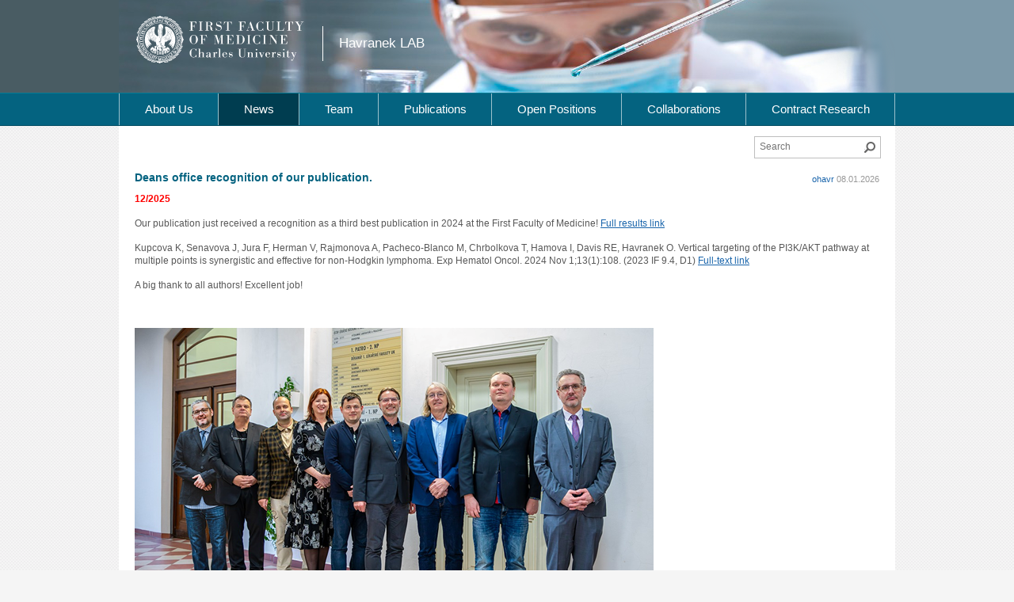

--- FILE ---
content_type: text/css
request_url: https://havranek-lab.lf1.cuni.cz/content/styles/style.css?v=06
body_size: 65369
content:
article,aside,details,figcaption,figure,footer,header,hgroup,nav,section{display:block}button,input,textarea{font-family:arial,tahoma,verdana,sans-serif}button:focus,input:focus,textarea:focus{outline:0}img{display:block}audio,canvas,video{display:inline-block;*display:inline;*zoom:1}audio:not([controls]){display:none}body,html{margin:0;padding:0}a,abbr,acronym,address,blockquote,button,caption,cite,code,dd,del,dfn,dl,dt,em,fieldset,form,h1,h2,h3,h4,h5,h6,img,label,legend,li,ol,p,pre,q,s,samp,small,strike,strong,sub,sup,table,tbody,td,tfoot,th,thead,tr,tt,ul,var{margin:0;padding:0;border:0;font-size:100%;line-height:16px;font-family:inherit}html{font-size:75%;-webkit-text-size-adjust:100%;-ms-text-size-adjust:100%}a:focus{outline:dotted thin;outline:-webkit-focus-ring-color auto 5px;outline-offset:-2px}a:active,a:hover{outline:0}sub,sup{position:relative;font-size:75%;line-height:0;vertical-align:baseline}sup{top:-.5em}sub{bottom:-.25em}img{-ms-interpolation-mode:bicubic}button,input,select,textarea{margin:0;font-size:100%;vertical-align:middle}button,input{*overflow:visible;line-height:normal}button::-moz-focus-inner,input::-moz-focus-inner{padding:0;border:0}button,input[type=button],input[type=reset],input[type=submit]{cursor:pointer;-webkit-appearance:button}input[type=search]{-webkit-appearance:textfield;-webkit-box-sizing:content-box;-moz-box-sizing:content-box;box-sizing:content-box}input[type=search]::-webkit-search-cancel-button,input[type=search]::-webkit-search-decoration{-webkit-appearance:none}textarea{overflow:auto;vertical-align:top}p{margin:0}h1,h2,h3,h4,h5,h6{font-family:arial,tahoma,verdana,sans-serif;margin:0;padding:5px 0 10px;line-height:1.3em;text-rendering:optimizelegibility}h1,h2{font-size:1.167em;font-weight:700}h3{font-size:11px;font-size:1.1rem;line-height:1}h4,h5,h6{font-size:10px;font-size:1rem;line-height:1}ol,ul{padding:0;margin:0}ol ol,ol ul,ul ol,ul ul{margin-bottom:0}ol,ul{list-style:none}dl{margin-bottom:0}hr{margin:0;border:0}strong{font-weight:700}em{font-style:italic}abbr{font-size:90%;text-transform:uppercase;border-bottom:1px dotted #ddd;cursor:help}small{font-size:100%}cite{font-style:normal}*{-webkit-box-sizing:border-box;-moz-box-sizing:border-box;box-sizing:border-box;*behavior:url(/scripts/boxsizing.htc)}body{background:url(../img/body-bg.gif) #f5f5f5;color:#585858;font-family:arial,tahoma,verdana,sans-serif;margin:0;padding:0}body.b0 header,body.g0 header,body.r0 header{background:url([data-uri]);background:-moz-linear-gradient(left,#495c63 0,#7d99a9 100%);background:-webkit-gradient(linear,left top,right top,color-stop(0,#495c63),color-stop(100%,#7d99a9));background:-webkit-linear-gradient(left,#495c63 0,#7d99a9 100%);background:-o-linear-gradient(left,#495c63 0,#7d99a9 100%);background:-ms-linear-gradient(left,#495c63 0,#7d99a9 100%);background:linear-gradient(to right,#495c63 0,#7d99a9 100%);filter:progid:DXImageTransform.Microsoft.gradient(startColorstr='#495c63', endColorstr='#7d99a9', GradientType=1)}body.b0 header:before,body.g0 header:before,body.r0 header:before{content:"";background:#495c63;position:absolute;width:50%;height:100%;top:0;left:0;z-index:1}body.b0 header:after,body.g0 header:after,body.r0 header:after{content:"";background:#7d99a9;position:absolute;width:50%;height:100%;top:0;left:50%;z-index:1}body.b0 a,body.b1 a,body.b2 a,body.b3 a{color:#1864ab}body.b0 .articleList a,body.b0 .articleList a *,body.b1 .articleList a,body.b1 .articleList a *,body.b2 .articleList a,body.b2 .articleList a *,body.b3 .articleList a,body.b3 .articleList a *{color:#1864ab!important}body.b0 .articleList a .tlacitko,body.b0 .articleList a.tlacitko,body.b1 .articleList a .tlacitko,body.b1 .articleList a.tlacitko,body.b2 .articleList a .tlacitko,body.b2 .articleList a.tlacitko,body.b3 .articleList a .tlacitko,body.b3 .articleList a.tlacitko{background:#046380;color:#fff!important}body.b0 .articleList a .tlacitko:hover,body.b0 .articleList a.tlacitko:hover,body.b1 .articleList a .tlacitko:hover,body.b1 .articleList a.tlacitko:hover,body.b2 .articleList a .tlacitko:hover,body.b2 .articleList a.tlacitko:hover,body.b3 .articleList a .tlacitko:hover,body.b3 .articleList a.tlacitko:hover{background:#1864ab;color:#fff!important}body.b0 .articleList h1,body.b0 .articleList h2,body.b0 .articleList h3,body.b0 .articleList h4,body.b1 .articleList h1,body.b1 .articleList h2,body.b1 .articleList h3,body.b1 .articleList h4,body.b2 .articleList h1,body.b2 .articleList h2,body.b2 .articleList h3,body.b2 .articleList h4,body.b3 .articleList h1,body.b3 .articleList h2,body.b3 .articleList h3,body.b3 .articleList h4{color:#046380}body.b0 .articleList h1 a,body.b0 .articleList h2 a,body.b0 .articleList h3 a,body.b0 .articleList h4 a,body.b1 .articleList h1 a,body.b1 .articleList h2 a,body.b1 .articleList h3 a,body.b1 .articleList h4 a,body.b2 .articleList h1 a,body.b2 .articleList h2 a,body.b2 .articleList h3 a,body.b2 .articleList h4 a,body.b3 .articleList h1 a,body.b3 .articleList h2 a,body.b3 .articleList h3 a,body.b3 .articleList h4 a{color:#046380!important;text-decoration:none}body.b0 .articleList h1 a:hover,body.b0 .articleList h2 a:hover,body.b0 .articleList h3 a:hover,body.b0 .articleList h4 a:hover,body.b1 .articleList h1 a:hover,body.b1 .articleList h2 a:hover,body.b1 .articleList h3 a:hover,body.b1 .articleList h4 a:hover,body.b2 .articleList h1 a:hover,body.b2 .articleList h2 a:hover,body.b2 .articleList h3 a:hover,body.b2 .articleList h4 a:hover,body.b3 .articleList h1 a:hover,body.b3 .articleList h2 a:hover,body.b3 .articleList h3 a:hover,body.b3 .articleList h4 a:hover{text-decoration:underline}body.b0 .articleList ol li:before,body.b0 .articleList ul li:before,body.b1 .articleList ol li:before,body.b1 .articleList ul li:before,body.b2 .articleList ol li:before,body.b2 .articleList ul li:before,body.b3 .articleList ol li:before,body.b3 .articleList ul li:before{background:#046380}body.b0 .articleList table.tabulka th,body.b0 .articleList table.tabulka tr:first-child td,body.b1 .articleList table.tabulka th,body.b1 .articleList table.tabulka tr:first-child td,body.b2 .articleList table.tabulka th,body.b2 .articleList table.tabulka tr:first-child td,body.b3 .articleList table.tabulka th,body.b3 .articleList table.tabulka tr:first-child td{background-color:#046380;color:#fff}body.b0 header.border,body.b1 header.border,body.b2 header.border,body.b3 header.border{border-bottom:10px solid #046380}body.b0 menu,body.b1 menu,body.b2 menu,body.b3 menu{background:#046380;border-top:1px solid #087b95;border-bottom:1px solid #034d63}body.b0 menu ul.in,body.b1 menu ul.in,body.b2 menu ul.in,body.b3 menu ul.in{border-left:1px solid #9bc1cc}body.b0 menu ul.in.open li,body.b1 menu ul.in.open li,body.b2 menu ul.in.open li,body.b3 menu ul.in.open li{border-bottom:1px solid #9bc1cc}body.b0 menu ul.in.open li a:hover,body.b1 menu ul.in.open li a:hover,body.b2 menu ul.in.open li a:hover,body.b3 menu ul.in.open li a:hover{background:#003d50}body.b0 menu ul.in li,body.b1 menu ul.in li,body.b2 menu ul.in li,body.b3 menu ul.in li{border-right:1px solid #9bc1cc}body.b0 menu ul.in li.act,body.b0 menu ul.in li.sfHover,body.b0 menu ul.in li:hover,body.b1 menu ul.in li.act,body.b1 menu ul.in li.sfHover,body.b1 menu ul.in li:hover,body.b2 menu ul.in li.act,body.b2 menu ul.in li.sfHover,body.b2 menu ul.in li:hover,body.b3 menu ul.in li.act,body.b3 menu ul.in li.sfHover,body.b3 menu ul.in li:hover{background:#003d50}body.b0 menu ul.in li.act>a.sf-with-ul,body.b0 menu ul.in li.sfHover>a.sf-with-ul,body.b0 menu ul.in li:hover>a.sf-with-ul,body.b1 menu ul.in li.act>a.sf-with-ul,body.b1 menu ul.in li.sfHover>a.sf-with-ul,body.b1 menu ul.in li:hover>a.sf-with-ul,body.b2 menu ul.in li.act>a.sf-with-ul,body.b2 menu ul.in li.sfHover>a.sf-with-ul,body.b2 menu ul.in li:hover>a.sf-with-ul,body.b3 menu ul.in li.act>a.sf-with-ul,body.b3 menu ul.in li.sfHover>a.sf-with-ul,body.b3 menu ul.in li:hover>a.sf-with-ul{color:#fff}body.b0 menu ul.in li a.act,body.b1 menu ul.in li a.act,body.b2 menu ul.in li a.act,body.b3 menu ul.in li a.act{background:#003d50;color:#fff}body.b0 menu ul.in li.language,body.b1 menu ul.in li.language,body.b2 menu ul.in li.language,body.b3 menu ul.in li.language{border-left:1px solid #9bc1cc}@media screen and (min-width:780px){body.b0 menu ul.in li ul.submenu,body.b1 menu ul.in li ul.submenu,body.b2 menu ul.in li ul.submenu,body.b3 menu ul.in li ul.submenu{border:1px solid #046380}body.b0 menu ul.in li ul.submenu li,body.b1 menu ul.in li ul.submenu li,body.b2 menu ul.in li ul.submenu li,body.b3 menu ul.in li ul.submenu li{border-top:1px solid #9bc1cc}body.b0 menu ul.in li ul.submenu li a,body.b1 menu ul.in li ul.submenu li a,body.b2 menu ul.in li ul.submenu li a,body.b3 menu ul.in li ul.submenu li a{color:#046380}body.b0 menu ul.in li ul.submenu li a.act,body.b1 menu ul.in li ul.submenu li a.act,body.b2 menu ul.in li ul.submenu li a.act,body.b3 menu ul.in li ul.submenu li a.act{color:#fff}}@media screen and (max-width:780px){body.b0 menu ul.in li>ul,body.b1 menu ul.in li>ul,body.b2 menu ul.in li>ul,body.b3 menu ul.in li>ul{border-top:1px solid #9bc1cc}}body.b0 .ressubmenu,body.b1 .ressubmenu,body.b2 .ressubmenu,body.b3 .ressubmenu{background:#046380}body.b0 .ressubmenu li,body.b1 .ressubmenu li,body.b2 .ressubmenu li,body.b3 .ressubmenu li{border-bottom:1px solid #9bc1cc}body.b0 .ressubmenu li a.act,body.b0 .ressubmenu li a:hover,body.b1 .ressubmenu li a.act,body.b1 .ressubmenu li a:hover,body.b2 .ressubmenu li a.act,body.b2 .ressubmenu li a:hover,body.b3 .ressubmenu li a.act,body.b3 .ressubmenu li a:hover{background:#003d50}body.b0 button,body.b1 button,body.b2 button,body.b3 button{background:#046380}body.b0 table.TabForm,body.b1 table.TabForm,body.b2 table.TabForm,body.b3 table.TabForm{border-bottom:10px solid #046380}body.b0 table.TabForm th,body.b1 table.TabForm th,body.b2 table.TabForm th,body.b3 table.TabForm th{background:#046380}body.b0 table.TabForm th a,body.b1 table.TabForm th a,body.b2 table.TabForm th a,body.b3 table.TabForm th a{color:#fff!important}body.b0 a.pollvote img,body.b0 div.pollvote img,body.b1 a.pollvote img,body.b1 div.pollvote img,body.b2 a.pollvote img,body.b2 div.pollvote img,body.b3 a.pollvote img,body.b3 div.pollvote img{background:#046380}body.r0 a,body.r1 a,body.r2 a,body.r3 a,body.r4 a{color:#1864ab}body.r0 .articleList a,body.r0 .articleList a *,body.r1 .articleList a,body.r1 .articleList a *,body.r2 .articleList a,body.r2 .articleList a *,body.r3 .articleList a,body.r3 .articleList a *,body.r4 .articleList a,body.r4 .articleList a *{color:#1864ab!important}body.r0 .articleList a .tlacitko,body.r0 .articleList a.tlacitko,body.r1 .articleList a .tlacitko,body.r1 .articleList a.tlacitko,body.r2 .articleList a .tlacitko,body.r2 .articleList a.tlacitko,body.r3 .articleList a .tlacitko,body.r3 .articleList a.tlacitko,body.r4 .articleList a .tlacitko,body.r4 .articleList a.tlacitko{background:#bc0d35;color:#fff!important}body.r0 .articleList a .tlacitko:hover,body.r0 .articleList a.tlacitko:hover,body.r1 .articleList a .tlacitko:hover,body.r1 .articleList a.tlacitko:hover,body.r2 .articleList a .tlacitko:hover,body.r2 .articleList a.tlacitko:hover,body.r3 .articleList a .tlacitko:hover,body.r3 .articleList a.tlacitko:hover,body.r4 .articleList a .tlacitko:hover,body.r4 .articleList a.tlacitko:hover{background:#1864ab;color:#fff!important}body.r0 .articleList h1,body.r0 .articleList h2,body.r0 .articleList h3,body.r0 .articleList h4,body.r1 .articleList h1,body.r1 .articleList h2,body.r1 .articleList h3,body.r1 .articleList h4,body.r2 .articleList h1,body.r2 .articleList h2,body.r2 .articleList h3,body.r2 .articleList h4,body.r3 .articleList h1,body.r3 .articleList h2,body.r3 .articleList h3,body.r3 .articleList h4,body.r4 .articleList h1,body.r4 .articleList h2,body.r4 .articleList h3,body.r4 .articleList h4{color:#bc0d35}body.r0 .articleList h1 a,body.r0 .articleList h2 a,body.r0 .articleList h3 a,body.r0 .articleList h4 a,body.r1 .articleList h1 a,body.r1 .articleList h2 a,body.r1 .articleList h3 a,body.r1 .articleList h4 a,body.r2 .articleList h1 a,body.r2 .articleList h2 a,body.r2 .articleList h3 a,body.r2 .articleList h4 a,body.r3 .articleList h1 a,body.r3 .articleList h2 a,body.r3 .articleList h3 a,body.r3 .articleList h4 a,body.r4 .articleList h1 a,body.r4 .articleList h2 a,body.r4 .articleList h3 a,body.r4 .articleList h4 a{color:#bc0d35!important;text-decoration:none}body.r0 .articleList h1 a:hover,body.r0 .articleList h2 a:hover,body.r0 .articleList h3 a:hover,body.r0 .articleList h4 a:hover,body.r1 .articleList h1 a:hover,body.r1 .articleList h2 a:hover,body.r1 .articleList h3 a:hover,body.r1 .articleList h4 a:hover,body.r2 .articleList h1 a:hover,body.r2 .articleList h2 a:hover,body.r2 .articleList h3 a:hover,body.r2 .articleList h4 a:hover,body.r3 .articleList h1 a:hover,body.r3 .articleList h2 a:hover,body.r3 .articleList h3 a:hover,body.r3 .articleList h4 a:hover,body.r4 .articleList h1 a:hover,body.r4 .articleList h2 a:hover,body.r4 .articleList h3 a:hover,body.r4 .articleList h4 a:hover{text-decoration:underline}body.r0 .articleList ol li:before,body.r0 .articleList ul li:before,body.r1 .articleList ol li:before,body.r1 .articleList ul li:before,body.r2 .articleList ol li:before,body.r2 .articleList ul li:before,body.r3 .articleList ol li:before,body.r3 .articleList ul li:before,body.r4 .articleList ol li:before,body.r4 .articleList ul li:before{background:#bc0d35}body.r0 .articleList table.tabulka th,body.r0 .articleList table.tabulka tr:first-child td,body.r1 .articleList table.tabulka th,body.r1 .articleList table.tabulka tr:first-child td,body.r2 .articleList table.tabulka th,body.r2 .articleList table.tabulka tr:first-child td,body.r3 .articleList table.tabulka th,body.r3 .articleList table.tabulka tr:first-child td,body.r4 .articleList table.tabulka th,body.r4 .articleList table.tabulka tr:first-child td{background-color:#bc0d35;color:#fff}body.r0 header.border,body.r1 header.border,body.r2 header.border,body.r3 header.border,body.r4 header.border{border-bottom:10px solid #bc0d35}body.r0 menu,body.r1 menu,body.r2 menu,body.r3 menu,body.r4 menu{background:#bc0d35;border-top:1px solid #d22361;border-bottom:1px solid #920a29}body.r0 menu ul.in,body.r1 menu ul.in,body.r2 menu ul.in,body.r3 menu ul.in,body.r4 menu ul.in{border-left:1px solid #e49eae}body.r0 menu ul.in.open li,body.r1 menu ul.in.open li,body.r2 menu ul.in.open li,body.r3 menu ul.in.open li,body.r4 menu ul.in.open li{border-bottom:1px solid #e49eae}body.r0 menu ul.in.open li a:hover,body.r1 menu ul.in.open li a:hover,body.r2 menu ul.in.open li a:hover,body.r3 menu ul.in.open li a:hover,body.r4 menu ul.in.open li a:hover{background:#a20d1e}body.r0 menu ul.in li,body.r1 menu ul.in li,body.r2 menu ul.in li,body.r3 menu ul.in li,body.r4 menu ul.in li{border-right:1px solid #e49eae}body.r0 menu ul.in li.act,body.r0 menu ul.in li.sfHover,body.r0 menu ul.in li:hover,body.r1 menu ul.in li.act,body.r1 menu ul.in li.sfHover,body.r1 menu ul.in li:hover,body.r2 menu ul.in li.act,body.r2 menu ul.in li.sfHover,body.r2 menu ul.in li:hover,body.r3 menu ul.in li.act,body.r3 menu ul.in li.sfHover,body.r3 menu ul.in li:hover,body.r4 menu ul.in li.act,body.r4 menu ul.in li.sfHover,body.r4 menu ul.in li:hover{background:#a20d1e}body.r0 menu ul.in li.act>a.sf-with-ul,body.r0 menu ul.in li.sfHover>a.sf-with-ul,body.r0 menu ul.in li:hover>a.sf-with-ul,body.r1 menu ul.in li.act>a.sf-with-ul,body.r1 menu ul.in li.sfHover>a.sf-with-ul,body.r1 menu ul.in li:hover>a.sf-with-ul,body.r2 menu ul.in li.act>a.sf-with-ul,body.r2 menu ul.in li.sfHover>a.sf-with-ul,body.r2 menu ul.in li:hover>a.sf-with-ul,body.r3 menu ul.in li.act>a.sf-with-ul,body.r3 menu ul.in li.sfHover>a.sf-with-ul,body.r3 menu ul.in li:hover>a.sf-with-ul,body.r4 menu ul.in li.act>a.sf-with-ul,body.r4 menu ul.in li.sfHover>a.sf-with-ul,body.r4 menu ul.in li:hover>a.sf-with-ul{color:#fff}body.r0 menu ul.in li a.act,body.r1 menu ul.in li a.act,body.r2 menu ul.in li a.act,body.r3 menu ul.in li a.act,body.r4 menu ul.in li a.act{background:#a20d1e;color:#fff}body.r0 menu ul.in li.language,body.r1 menu ul.in li.language,body.r2 menu ul.in li.language,body.r3 menu ul.in li.language,body.r4 menu ul.in li.language{border-left:1px solid #e49eae}@media screen and (min-width:780px){body.r0 menu ul.in li ul.submenu,body.r1 menu ul.in li ul.submenu,body.r2 menu ul.in li ul.submenu,body.r3 menu ul.in li ul.submenu,body.r4 menu ul.in li ul.submenu{border:1px solid #bc0d35}body.r0 menu ul.in li ul.submenu li,body.r1 menu ul.in li ul.submenu li,body.r2 menu ul.in li ul.submenu li,body.r3 menu ul.in li ul.submenu li,body.r4 menu ul.in li ul.submenu li{border-top:1px solid #e49eae}body.r0 menu ul.in li ul.submenu li a,body.r1 menu ul.in li ul.submenu li a,body.r2 menu ul.in li ul.submenu li a,body.r3 menu ul.in li ul.submenu li a,body.r4 menu ul.in li ul.submenu li a{color:#a20d1e}body.r0 menu ul.in li ul.submenu li a.act,body.r1 menu ul.in li ul.submenu li a.act,body.r2 menu ul.in li ul.submenu li a.act,body.r3 menu ul.in li ul.submenu li a.act,body.r4 menu ul.in li ul.submenu li a.act{color:#fff}}@media screen and (max-width:780px){body.r0 menu ul.in li>ul,body.r1 menu ul.in li>ul,body.r2 menu ul.in li>ul,body.r3 menu ul.in li>ul,body.r4 menu ul.in li>ul{border-top:1px solid #e49eae}}body.r0 .ressubmenu,body.r1 .ressubmenu,body.r2 .ressubmenu,body.r3 .ressubmenu,body.r4 .ressubmenu{background:#bc0d35}body.r0 .ressubmenu li,body.r1 .ressubmenu li,body.r2 .ressubmenu li,body.r3 .ressubmenu li,body.r4 .ressubmenu li{border-bottom:1px solid #e49eae}body.r0 .ressubmenu li a.act,body.r0 .ressubmenu li a:hover,body.r1 .ressubmenu li a.act,body.r1 .ressubmenu li a:hover,body.r2 .ressubmenu li a.act,body.r2 .ressubmenu li a:hover,body.r3 .ressubmenu li a.act,body.r3 .ressubmenu li a:hover,body.r4 .ressubmenu li a.act,body.r4 .ressubmenu li a:hover{background:#a20d1e}body.r0 button,body.r1 button,body.r2 button,body.r3 button,body.r4 button{background:#bc0d35}body.r0 table.TabForm,body.r1 table.TabForm,body.r2 table.TabForm,body.r3 table.TabForm,body.r4 table.TabForm{border-bottom:10px solid #bc0d35}body.r0 table.TabForm th,body.r1 table.TabForm th,body.r2 table.TabForm th,body.r3 table.TabForm th,body.r4 table.TabForm th{background:#bc0d35}body.r0 table.TabForm th a,body.r1 table.TabForm th a,body.r2 table.TabForm th a,body.r3 table.TabForm th a,body.r4 table.TabForm th a{color:#fff!important}body.r0 a.pollvote img,body.r0 div.pollvote img,body.r1 a.pollvote img,body.r1 div.pollvote img,body.r2 a.pollvote img,body.r2 div.pollvote img,body.r3 a.pollvote img,body.r3 div.pollvote img,body.r4 a.pollvote img,body.r4 div.pollvote img{background:#bc0d35}body.r4 .articleList h1,body.r4 .articleList h2,body.r4 .articleList h3,body.r4 .articleList h4{color:#911218}body.r4 .articleList h1 a,body.r4 .articleList h2 a,body.r4 .articleList h3 a,body.r4 .articleList h4 a{color:#911218!important}body.r4 header.border{border-bottom:10px solid #911218}body.r4 menu{background:#d22129;border-top:1px solid #da3841;border-bottom:1px solid #a31a20}body.r4 menu ul.in{border-left:1px solid #eda6a9}body.r4 menu ul.in.open li{border-bottom:1px solid #eda6a9}body.r4 menu ul.in.open li a:hover{background:#911218}body.r4 menu ul.in li{border-right:1px solid #eda6a9}body.r4 menu ul.in li.act,body.r4 menu ul.in li.sfHover,body.r4 menu ul.in li:hover{background:#911218}body.r4 menu ul.in li.act>a.sf-with-ul,body.r4 menu ul.in li.sfHover>a.sf-with-ul,body.r4 menu ul.in li:hover>a.sf-with-ul{color:#fff}body.r4 menu ul.in li a.act{background:#911218;color:#fff}body.r4 menu ul.in li.language{border-left:1px solid #eda6a9}@media screen and (min-width:780px){body.r4 menu ul.in li ul.submenu{border:1px solid #d22129}body.r4 menu ul.in li ul.submenu li{border-top:1px solid #eda6a9}body.r4 menu ul.in li ul.submenu li a{color:#911218}body.r4 menu ul.in li ul.submenu li a.act{color:#fff}body.r4 menu ul.in li>ul.submenu{border-top:1px solid #a31a20}}@media screen and (max-width:780px){body.r4 menu ul.in li>ul{border-top:1px solid #eda6a9}}body.r4 .ressubmenu{background:#911218}body.r4 .ressubmenu li{border-bottom:1px solid #eda6a9}body.r4 .ressubmenu li a.act,body.r4 .ressubmenu li a:hover,body.r4 button{background:#911218}body.r4 table.TabForm{border-bottom:10px solid #911218}body.r4 table.TabForm th{background:#911218}body.r4 table.TabForm th a{color:#fff!important}body.r4 a.pollvote img,body.r4 div.pollvote img{background:#bc0d35}body.g0 a,body.g1 a,body.g2 a,body.g3 a{color:#1864ab}body.g0 .articleList a,body.g0 .articleList a *,body.g1 .articleList a,body.g1 .articleList a *,body.g2 .articleList a,body.g2 .articleList a *,body.g3 .articleList a,body.g3 .articleList a *{color:#1864ab!important}body.g0 .articleList a .tlacitko,body.g0 .articleList a.tlacitko,body.g1 .articleList a .tlacitko,body.g1 .articleList a.tlacitko,body.g2 .articleList a .tlacitko,body.g2 .articleList a.tlacitko,body.g3 .articleList a .tlacitko,body.g3 .articleList a.tlacitko{background:#00a388;color:#fff!important}body.g0 .articleList a .tlacitko:hover,body.g0 .articleList a.tlacitko:hover,body.g1 .articleList a .tlacitko:hover,body.g1 .articleList a.tlacitko:hover,body.g2 .articleList a .tlacitko:hover,body.g2 .articleList a.tlacitko:hover,body.g3 .articleList a .tlacitko:hover,body.g3 .articleList a.tlacitko:hover{background:#1864ab;color:#fff!important}body.g0 .articleList h1,body.g0 .articleList h2,body.g0 .articleList h3,body.g0 .articleList h4,body.g1 .articleList h1,body.g1 .articleList h2,body.g1 .articleList h3,body.g1 .articleList h4,body.g2 .articleList h1,body.g2 .articleList h2,body.g2 .articleList h3,body.g2 .articleList h4,body.g3 .articleList h1,body.g3 .articleList h2,body.g3 .articleList h3,body.g3 .articleList h4{color:#00a388}body.g0 .articleList h1 a,body.g0 .articleList h2 a,body.g0 .articleList h3 a,body.g0 .articleList h4 a,body.g1 .articleList h1 a,body.g1 .articleList h2 a,body.g1 .articleList h3 a,body.g1 .articleList h4 a,body.g2 .articleList h1 a,body.g2 .articleList h2 a,body.g2 .articleList h3 a,body.g2 .articleList h4 a,body.g3 .articleList h1 a,body.g3 .articleList h2 a,body.g3 .articleList h3 a,body.g3 .articleList h4 a{color:#00a388!important;text-decoration:none}body.g0 .articleList h1 a:hover,body.g0 .articleList h2 a:hover,body.g0 .articleList h3 a:hover,body.g0 .articleList h4 a:hover,body.g1 .articleList h1 a:hover,body.g1 .articleList h2 a:hover,body.g1 .articleList h3 a:hover,body.g1 .articleList h4 a:hover,body.g2 .articleList h1 a:hover,body.g2 .articleList h2 a:hover,body.g2 .articleList h3 a:hover,body.g2 .articleList h4 a:hover,body.g3 .articleList h1 a:hover,body.g3 .articleList h2 a:hover,body.g3 .articleList h3 a:hover,body.g3 .articleList h4 a:hover{text-decoration:underline}body.g0 .articleList ol li:before,body.g0 .articleList ul li:before,body.g1 .articleList ol li:before,body.g1 .articleList ul li:before,body.g2 .articleList ol li:before,body.g2 .articleList ul li:before,body.g3 .articleList ol li:before,body.g3 .articleList ul li:before{background:#00a388}body.g0 .articleList table.tabulka th,body.g0 .articleList table.tabulka tr:first-child td,body.g1 .articleList table.tabulka th,body.g1 .articleList table.tabulka tr:first-child td,body.g2 .articleList table.tabulka th,body.g2 .articleList table.tabulka tr:first-child td,body.g3 .articleList table.tabulka th,body.g3 .articleList table.tabulka tr:first-child td{background-color:#00a388;color:#fff}body.g0 header.border,body.g1 header.border,body.g2 header.border,body.g3 header.border{border-bottom:10px solid #00a388}body.g0 menu,body.g1 menu,body.g2 menu,body.g3 menu{background:#00a388;border-top:1px solid #00c0ab;border-bottom:1px solid #007e69}body.g0 menu ul.in,body.g1 menu ul.in,body.g2 menu ul.in,body.g3 menu ul.in{border-left:1px solid #99dacf}body.g0 menu ul.in.open li,body.g1 menu ul.in.open li,body.g2 menu ul.in.open li,body.g3 menu ul.in.open li{border-bottom:1px solid #99dacf}body.g0 menu ul.in.open li a:hover,body.g1 menu ul.in.open li a:hover,body.g2 menu ul.in.open li a:hover,body.g3 menu ul.in.open li a:hover{background:#00725f}body.g0 menu ul.in li,body.g1 menu ul.in li,body.g2 menu ul.in li,body.g3 menu ul.in li{border-right:1px solid #99dacf}body.g0 menu ul.in li.act,body.g0 menu ul.in li.sfHover,body.g0 menu ul.in li:hover,body.g1 menu ul.in li.act,body.g1 menu ul.in li.sfHover,body.g1 menu ul.in li:hover,body.g2 menu ul.in li.act,body.g2 menu ul.in li.sfHover,body.g2 menu ul.in li:hover,body.g3 menu ul.in li.act,body.g3 menu ul.in li.sfHover,body.g3 menu ul.in li:hover{background:#00725f}body.g0 menu ul.in li.act>a.sf-with-ul,body.g0 menu ul.in li.sfHover>a.sf-with-ul,body.g0 menu ul.in li:hover>a.sf-with-ul,body.g1 menu ul.in li.act>a.sf-with-ul,body.g1 menu ul.in li.sfHover>a.sf-with-ul,body.g1 menu ul.in li:hover>a.sf-with-ul,body.g2 menu ul.in li.act>a.sf-with-ul,body.g2 menu ul.in li.sfHover>a.sf-with-ul,body.g2 menu ul.in li:hover>a.sf-with-ul,body.g3 menu ul.in li.act>a.sf-with-ul,body.g3 menu ul.in li.sfHover>a.sf-with-ul,body.g3 menu ul.in li:hover>a.sf-with-ul{color:#fff}body.g0 menu ul.in li a.act,body.g1 menu ul.in li a.act,body.g2 menu ul.in li a.act,body.g3 menu ul.in li a.act{background:#00725f;color:#fff}body.g0 menu ul.in li.language,body.g1 menu ul.in li.language,body.g2 menu ul.in li.language,body.g3 menu ul.in li.language{border-left:1px solid #99dacf}@media screen and (min-width:780px){body.g0 menu ul.in li ul.submenu,body.g1 menu ul.in li ul.submenu,body.g2 menu ul.in li ul.submenu,body.g3 menu ul.in li ul.submenu{border:1px solid #00a388}body.g0 menu ul.in li ul.submenu li,body.g1 menu ul.in li ul.submenu li,body.g2 menu ul.in li ul.submenu li,body.g3 menu ul.in li ul.submenu li{border-top:1px solid #99dacf}body.g0 menu ul.in li ul.submenu li a,body.g1 menu ul.in li ul.submenu li a,body.g2 menu ul.in li ul.submenu li a,body.g3 menu ul.in li ul.submenu li a{color:#006b59}body.g0 menu ul.in li ul.submenu li a.act,body.g1 menu ul.in li ul.submenu li a.act,body.g2 menu ul.in li ul.submenu li a.act,body.g3 menu ul.in li ul.submenu li a.act{color:#fff}}@media screen and (max-width:780px){body.g0 menu ul.in li>ul,body.g1 menu ul.in li>ul,body.g2 menu ul.in li>ul,body.g3 menu ul.in li>ul{border-top:1px solid #99dacf}}body.g0 .ressubmenu,body.g1 .ressubmenu,body.g2 .ressubmenu,body.g3 .ressubmenu{background:#00a388}body.g0 .ressubmenu li,body.g1 .ressubmenu li,body.g2 .ressubmenu li,body.g3 .ressubmenu li{border-bottom:1px solid #99dacf}body.g0 .ressubmenu li a.act,body.g0 .ressubmenu li a:hover,body.g1 .ressubmenu li a.act,body.g1 .ressubmenu li a:hover,body.g2 .ressubmenu li a.act,body.g2 .ressubmenu li a:hover,body.g3 .ressubmenu li a.act,body.g3 .ressubmenu li a:hover{background:#00725f}body.g0 button,body.g1 button,body.g2 button,body.g3 button{background:#00a388}body.g0 table.TabForm,body.g1 table.TabForm,body.g2 table.TabForm,body.g3 table.TabForm{border-bottom:10px solid #00a388}body.g0 table.TabForm th,body.g1 table.TabForm th,body.g2 table.TabForm th,body.g3 table.TabForm th{background:#00a388}body.g0 table.TabForm th a,body.g1 table.TabForm th a,body.g2 table.TabForm th a,body.g3 table.TabForm th a{color:#fff!important}body.g0 a.pollvote img,body.g0 div.pollvote img,body.g1 a.pollvote img,body.g1 div.pollvote img,body.g2 a.pollvote img,body.g2 div.pollvote img,body.g3 a.pollvote img,body.g3 div.pollvote img{background:#00a388}a{text-decoration:underline}a:hover{text-decoration:none}button{border:0;color:#e6f0f3;padding:5px 40px;margin:0 0 5px}button:hover{background:#e8eaee!important;color:#000}button.small{padding:5px 15px}input[type=password],input[type=text],select{border:1px solid #0e0b38;padding:4px;text-align:left;margin-right:5px}input[type=password].Input2,input[type=text].Input2,select.Input2{margin:0 5px 5px 0}.in{margin:0 auto;width:980px}@media screen and (max-width:1000px){.in{max-width:96%;width:96%;padding:0}}@media screen and (max-width:500px){.in{max-width:90%;width:90%}}header{width:100%;height:117px;position:relative}header .in{position:relative;z-index:2;height:100%}header .in:before{content:"";position:absolute;top:0;left:0;background:url(../img/sprite.png) 0 -383px;width:100%;height:100%;z-index:-1}@media screen and (max-width:1000px){header .in{max-width:100%;width:100%}}header .in .ownhtml{height:117px;padding:0;overflow:hidden}@media screen and (max-width:1000px){header .in .ownhtml{max-width:100%;width:100%;padding:0 2%}}header .in .ownhtml a{border:0}header .in .ownhtml h1{font-size:1.667em}header .in .ownhtml h1 a{text-decoration:none}header .in .ownhtml *{position:relative;z-index:1;color:#fff}header .in.defaulthtml{padding:20px 0 0 20px}@media screen and (max-width:1000px){header .in.defaulthtml{max-width:100%;width:100%;padding:20px 2% 0}}header .in.defaulthtml .logo{width:217px;height:60px}header .in.defaulthtml .logo,header .in.defaulthtml .logo-print{float:left;position:relative}header .in.defaulthtml .logo-print,header .in.defaulthtml .reslogo{display:none}header .in.defaulthtml a{color:#fff;font-family:helvetica,arial,tahoma,verdana,sans-serif;font-size:1.4em;text-decoration:none;position:relative;z-index:1;border-left:1px solid #fff;line-height:44px;float:left;margin:13px 0 0 20px;padding-left:20px}header .in.defaulthtml a:hover{color:#fff;text-decoration:underline}header .in.defaulthtml a.logo-lf1,header .in.defaulthtml a.logo-uk{display:block;position:absolute;top:0;left:0;z-index:0;text-indent:-9999px;border-left:0;padding:0}header .in.defaulthtml a.logo-lf1{width:217px;height:60px;margin:20px 0 0 20px}header .in.defaulthtml a.logo-uk{width:145px;height:20px;top:60px;left:92px;z-index:1;margin:0}@media screen and (min-width:780px) and (max-width:1000px){header .in.defaulthtml a.webname{width:60%;line-height:1.1em;padding:12px 0 12px 20px}}@media screen and (max-width:780px){header .in.defaulthtml img.logo{display:none}header .in.defaulthtml .reslogo{display:block}header .in.defaulthtml a.webname{border:0;padding:0;margin:10px 0 0;line-height:1.3em}}@media screen and (max-width:780px){header .in.defaulthtml .reslogo{width:190px;height:52px;background:url(../img/logo-cz-d2.png);background-size:190px 52px}header .in.defaulthtml .reslogo.en{background:url(../img/logo-en-d2.png);background-size:190px 52px}}@media screen and (max-width:500px){header .in.defaulthtml{padding:10px 5% 0}header .in.defaulthtml a.webname{display:block;float:none;text-align:center}}header .defaulthtml ul.languagelist,header ul.languagelist{*zoom:1;position:absolute!important;right:0;z-index:5!important;background:url(../img/sprite.png) -112px -35px}header .defaulthtml ul.languagelist:after,header .defaulthtml ul.languagelist:before,header ul.languagelist:after,header ul.languagelist:before{display:table;content:""}header .defaulthtml ul.languagelist:after,header ul.languagelist:after{clear:both}@media screen and (min-width:600px){header .defaulthtml ul.languagelist,header ul.languagelist{bottom:0}}@media screen and (max-width:600px){header .defaulthtml ul.languagelist,header ul.languagelist{top:0}}header .defaulthtml ul.languagelist li,header ul.languagelist li{float:left;text-align:center;position:relative;white-space:nowrap;-webkit-transition:background .2s;transition:background .2s}header .defaulthtml ul.languagelist li a,header ul.languagelist li a{display:block;position:relative;line-height:21px;padding:0 8px;margin:0 auto;font-family:helvetica,arial,tahoma,verdana,sans-serif;color:#686868;font-size:1.167em;text-decoration:none;text-transform:uppercase;border:0}header .defaulthtml ul.languagelist li a:hover,header ul.languagelist li a:hover{color:#000;text-decoration:none}header.border .ownhtml{height:107px}@media screen and (max-width:780px){header.border{border:0!important}}menu{width:100%;padding:0;margin:0}menu ul.in{margin:0 auto;padding:0;*zoom:1}menu ul.in:after,menu ul.in:before{display:table;content:""}menu ul.in:after{clear:both}menu ul.in li{text-align:center;position:relative;white-space:nowrap;-webkit-transition:background .2s;transition:background .2s}menu ul.in li .submenubutton{display:none}menu ul.in li a{display:block;position:relative;line-height:40px;padding:0 25px;font-family:helvetica,arial,tahoma,verdana,sans-serif;color:#fff;font-size:1.25em;text-decoration:none}@media screen and (max-width:1000px){menu ul.in li a{padding:0 10%}}menu ul.in li.language{float:right}menu ul.in li.language a{padding:0 10px;text-transform:uppercase}@media screen and (min-width:780px){menu ul.in li ul.submenu{*zoom:1;margin:0 0 0 -1px;padding:0;position:absolute;background:#fff;display:none;top:100%;left:0;z-index:99;min-width:12em}menu ul.in li ul.submenu:after,menu ul.in li ul.submenu:before{display:table;content:""}menu ul.in li ul.submenu:after{clear:both}menu ul.in li ul.submenu li{margin:0;text-align:left;border-right:0}menu ul.in li ul.submenu li:first-child{border-top:0!important}menu ul.in li ul.submenu li a{line-height:1em;padding:10px 20px}menu ul.in li ul.submenu li a:hover{color:#fff!important}menu ul.in li ul.submenu li ul{top:-1px;left:100%;margin:0}}menu ul.in li.responsive{display:none}menu ul.in.fullwidth{display:flex;flex-direction:row}menu ul.in.fullwidth li{flex-grow:1}menu ul.in.fullwidth li a{padding:0}@media screen and (max-width:780px){menu ul.in{border-left:0!important}menu ul.in li{display:none;border-right:0!important}menu ul.in li.responsive{width:100%;display:block;text-transform:uppercase}menu ul.in li.responsive a{text-align:left;font-size:1.6em;padding:0 2%}menu ul.in li.responsive a strong{float:right;font-family:verdana,sans-serif;font-size:1.3em;padding:0;text-align:center;line-height:40px}menu ul.in.in{max-width:100%;width:100%}menu ul.in.open{display:block;position:relative;padding:40px 0 0}menu ul.in.open li{float:none;display:block;position:relative}menu ul.in.open li.responsive{position:absolute;right:0;top:0}menu ul.in.open li:last-of-type{border-bottom:0!important}menu ul.in.open li .submenubutton{display:block;position:absolute;top:0;right:0;z-index:5;width:50px;height:auto;border-left:1px solid #fff;cursor:pointer}menu ul.in.open li .submenubutton:before{content:'+';display:block;font-size:14px;font-size:1.4rem;line-height:40px;color:#fff;font-weight:700}menu ul.in.open li .submenubutton.open:before{content:'-'}menu ul.in.open li a{display:block;text-align:left;padding:0 2%;color:#fff!important}menu ul.in.open li a.act,menu ul.in.open li a.parent{font-weight:700}menu ul.in.open li ul{display:none}menu ul.in.open li ul.open{display:block}menu ul.in.open li ul.open li .submenubutton{width:40px}menu ul.in.open li ul.open li a{padding-left:4%}menu ul.in.open li ul.open li li .submenubutton{width:30px}menu ul.in.open li ul.open li li a{padding-left:6%}menu ul.in.open li ul.open li li li .submenubutton{width:20px}menu ul.in.open li ul.open li li li a{padding-left:8%}}@media screen and (max-width:500px){menu ul.in li a{padding:0 5%!important}}menu .sf-menu>li{float:left}menu .sf-menu li.sfHover>ul,menu .sf-menu li:hover>ul{display:block}.ressubmenu{display:none;width:100%}@media screen and (max-width:780px){.ressubmenu{display:block}}.ressubmenu li{display:block}.ressubmenu li a{color:#fff;display:block;padding:0 2%;line-height:40px;text-decoration:none;font-size:1.25em;font-family:helvetica,arial,tahoma,verdana,sans-serif}@media screen and (max-width:500px){.ressubmenu li a{padding:0 5%}}.ressubmenu li.title a{font-weight:700}footer{*zoom:1;background:#d4d4d4}footer:after,footer:before{display:table;content:""}footer:after{clear:both}footer strong.title{color:#303030;font-size:1.25em;display:block;padding:18px 18px 0}@media screen and (max-width:1000px){footer strong.title{padding:18px 0 0}}footer ul{*zoom:1}footer ul:after,footer ul:before{display:table;content:""}footer ul:after{clear:both}footer ul li{width:auto}footer ul li *{line-height:1.4em}footer ul li.other strong{color:#303030}@media screen and (min-width:600px) and (max-width:1000px){footer .withContact ul li:first-of-type{padding-left:0}footer .withContact ul li:last-of-type{padding-right:0}}@media screen and (min-width:780px){footer .withContact{display:table}footer .withContact ul{display:table-row}footer .withContact ul li{display:table-cell;vertical-align:bottom;padding:0 2% 18px}footer .withContact ul li.copyright{width:215px}}@media screen and (min-width:600px) and (max-width:780px){footer .withContact.col3 ul,footer .withContact.col4 ul{*zoom:1}footer .withContact.col3 ul:after,footer .withContact.col3 ul:before,footer .withContact.col4 ul:after,footer .withContact.col4 ul:before{display:table;content:""}footer .withContact.col3 ul:after,footer .withContact.col4 ul:after{clear:both}footer .withContact.col3 ul li,footer .withContact.col4 ul li{float:left;width:48%;margin:0 2% 0 0}footer .withContact.col3 ul li.copyright,footer .withContact.col4 ul li.copyright{clear:left;width:100%;text-align:right;padding:30px}footer .withContact.col4 ul li{width:31%}}@media screen and (max-width:600px){footer .withContact ul li{float:none;width:100%!important;margin:10px 0 20px;padding:0!important}footer .withContact ul li.copyright{text-align:right}}footer .withoutContact ul{padding:18px}footer .withoutContact ul li{float:left}footer .withoutContact ul li.copyright{position:relative;float:right;width:215px}section{*zoom:1;margin:0 auto;width:980px;background:#fff;position:relative}section:after,section:before{display:table;content:""}section:after{clear:both}section .sectionin{*zoom:1;padding:27px 20px}section .sectionin:after,section .sectionin:before{display:table;content:""}section .sectionin:after{clear:both}@media screen and (max-width:1000px){section{max-width:96%;width:96%;padding:0}}@media screen and (max-width:780px){section{max-width:100%;width:100%}section .sectionin{padding:20px 2%}}@media screen and (max-width:500px){section{max-width:100%;width:100%}section .sectionin{padding:20px 5%}}section content{width:100%}section content #navigation{float:left;margin:0 0 8px;color:#9d9d9d;font-size:.95em;max-width:750px}section content #navigation a{color:#9d9d9d;text-decoration:none}section content #navigation a:hover{color:#2e2e2e;text-decoration:underline}section content #navigation em{padding:0 7px}section #search{position:absolute;top:13px;right:18px;float:right;border:1px solid #bebebe;padding:5px 6px}section #search input{width:129px;border:0;padding:0;margin:0;color:#666;vertical-align:top;background:0 0}section #search button{text-indent:100%;text-indent:105%;white-space:nowrap;overflow:hidden;border:0;width:14px;height:14px;padding:0;margin:-2px 0 0;background:url(../img/sprite.png) -73px -69px}section #search button:hover{background:url(../img/sprite.png) -73px -69px!important}@media screen and (max-width:700px){section #search{padding:5px 2%;left:2%;right:2%}section #search input{width:95%}section #search button{float:right;margin:0}}@media screen and (max-width:500px){section #search{padding:5px 2%;left:5%;right:5%}section #search input{width:90%}}@media screen and (min-width:1000px){section.contentWithLeft #leftCol{float:left;width:190px;margin-right:18px}section.contentWithLeft content{display:inline-block;width:730px}section.contentWithLeft content #navigation{max-width:550px}section.contentWithRight content{display:inline-block;width:758px}section.contentWithRight content #navigation{max-width:500px}section.contentWithRight #rightCol{float:right;width:160px;margin-top:35px}section.contentWithLeft.contentWithRight content{width:540px}}@media screen and (min-width:780px) and (max-width:1000px){section.contentWithLeft #leftCol{float:left;width:190px;margin-right:-208px}section.contentWithLeft content{float:right;width:auto;min-width:70%;margin-left:208px}section.contentWithLeft content #navigation{width:70%}section.contentWithRight content{width:auto;margin-right:208px}section.contentWithRight content #navigation{width:80%}section.contentWithRight #rightCol{float:left;width:160px;margin:35px 0 0 -160px}section.contentWithLeft.contentWithRight content{width:auto;float:right;margin:0 0 0 208px}section.contentWithLeft.contentWithRight #rightCol{clear:left;float:left;width:190px;margin:35px -208px 0 0}section #leftCol,section #rightCol,section content{box-sizing:border-box;-moz-box-sizing:border-box;-webkit-box-sizing:border-box;overflow:auto}}@media screen and (max-width:780px){section #leftCol,section #rightCol,section content{display:block;margin:0 0 40px!important;width:100%!important;float:none!important}section content{margin:30px 0 40px!important}section #leftCol ul.sub-1{display:none}}#leftCol ul{list-style-type:none;margin:0;padding:0}#leftCol ul li{margin:0;padding:0}#leftCol ul li a{color:#202020;display:block;text-decoration:none}@media screen and (max-width:780px){#leftCol ul li a{padding-top:7px!important;padding-bottom:7px!important;font-size:110%}}#leftCol ul li ul{display:none}#leftCol ul li.act>ul,#leftCol ul li.parent>ul{display:block}#leftCol ul.sub-1{padding:0 0 40px;border-top:1px solid #ddd}#leftCol ul.sub-1 li{border-bottom:1px solid #ddd}#leftCol ul.sub-1 li a{padding:4px 10px 3px 15px;position:relative}#leftCol ul.sub-1 li a:before{content:'';float:left;width:3px;height:5px;margin:5px 0 0 -9px;background:url(../img/sprite.png) -72px -43px no-repeat}#leftCol ul.sub-1 li a.act,#leftCol ul.sub-1 li a:hover{background:#f3f3f3}#leftCol ul.sub-1 li a.act:before{background-position:-69px -43px}#leftCol ul.sub-1 li a.parent{background:0 0}#leftCol ul.sub-1 li a.parent:before{width:5px;height:3px;margin:7px 0 0 -11px;background-position:-75px -43px}#leftCol ul.sub-1 li a.intranet{color:#999}#leftCol ul.sub-2 li{border-bottom:0}#leftCol ul.sub-2 li a{padding-left:22px;background-position:14px 10px}#leftCol ul.sub-2 li a.act,#leftCol ul.sub-2 li a:hover{background:0 0}#leftCol ul.sub-2 li a.act:before,#leftCol ul.sub-2 li a:hover:before{background-position:-69px -43px}#leftCol ul.sub-2 li a.parent{background:0 0}#leftCol ul.sub-2 li a.parent:before{width:5px;height:3px;margin:7px 0 0 -11px;background-position:-80px -43px}#leftCol ul.sub-3 li{border-bottom:0}#leftCol ul.sub-3 li a{padding-left:30px;background-position:22px 10px}#leftCol ul.sub-3 li a.act,#leftCol ul.sub-3 li a:hover{background-position:22px 10px}#leftCol ul.sub-3 li a.parent{background-position:20px 10px}#leftCol ul.sub-4 li{border-bottom:0}#leftCol ul.sub-4 li a{padding-left:38px;background-position:30px 10px}#leftCol ul.sub-4 li a.act,#leftCol ul.sub-4 li a:hover{background-position:30px 10px}#leftCol ul.sub-4 li a.parent{background-position:28px 10px}#leftCol ul.sub-4 li ul{background:#a5a5a5}#leftCol ul.sub-4 li ul li a{padding-left:46px;background-position:38px 10px}#leftCol ul.sub-4 li ul li a.act,#leftCol ul.sub-4 li ul li a:hover{background-position:38px 10px}#leftCol ul.sub-4 li ul li a.parent{background-position:36px 10px}#leftCol ul a.act,#leftCol ul a.parent{font-weight:700}#leftCol #language{*zoom:1;margin-bottom:40px}#leftCol #language:after,#leftCol #language:before{display:table;content:""}#leftCol #language:after{clear:both}#leftCol #language .czech,#leftCol #language .english{width:20px;height:14px;margin-right:10px;text-indent:100%;text-indent:105%;white-space:nowrap;overflow:hidden;float:left;background:url(../img/sprite.png)}#leftCol #language a.czech{background-position:-133px -14px}#leftCol #language span.czech{background-position:-133px 0}#leftCol #language a.english{background-position:-112px -14px}#leftCol #language span.english{background-position:-112px 0}#leftCol .contact{border-top:1px dashed #ccc;padding:40px 0;line-height:1.2em}#rightCol .title{display:block;font-weight:700;padding:0 0 5px}#rightCol .item{float:left;width:169px;margin:0 0 15px}#rightCol .item img{float:left}#rightCol #calendar{clear:both;*zoom:1;border:1px solid #cfcfcf;padding:0;margin:0 0 20px;width:158px}#rightCol #calendar:after,#rightCol #calendar:before{display:table;content:""}#rightCol #calendar:after{clear:both}@media screen and (max-width:780px){#rightCol #calendar{width:100%}}#rightCol #calendar h2{background:url(../img/calendar-bg.gif) top repeat-x #e5e5e5;color:#7a7a7a;font-weight:700;height:32px;line-height:30px;margin:0;padding:0 12px;font-size:1em}#rightCol #calendar h2 a{color:#2a234b;text-decoration:none}#rightCol #calendar h2 a:hover{text-decoration:underline}#rightCol #calendar ul{margin:0;height:300px;overflow:auto}#rightCol #calendar ul.small{height:300px}#rightCol #calendar ul li{padding:0 10px 12px}#rightCol #calendar ul li:first-child{padding-top:15px}#rightCol #calendar ul li h3{color:#2a234b;font-size:1em;padding:0;margin:0;font-weight:400}#rightCol #calendar ul li h3 a{color:#2a234b;text-decoration:none}#rightCol #calendar ul li h3 a:hover{text-decoration:underline}#rightCol #calendar ul li .desc{color:#7a7a7a;font-size:80%;line-height:1em;margin-top:3px}#rightCol #calendar ul li a.more{background:url(../img/ico-more.png) right 7px no-repeat;color:#616161;float:right;font-size:85%;margin:0 0 15px;padding:0 10px 0 0}#rightCol .box{margin:0 0 15px}#rightCol .box div.pollvote{margin-top:5px}#rightCol .box a.pollvote{display:block;margin-top:5px;text-decoration:none;color:#000}#rightCol .box a.pollvote span,#rightCol .box a.pollvote:visited span{font-size:100%;text-decoration:underline;color:#0A6CCE}#rightCol .box a.pollvote:hover span{text-decoration:none;color:#0A6CCE}#rightCol .box a.pollvote img,#rightCol .box div.pollvote img{border:0;border-bottom:1px solid #000;border-right:1px solid #000;height:8px;margin-right:7px}.articleList{clear:both;*zoom:1;margin-bottom:2px;padding-bottom:13px;border-bottom:1px dotted #d3d3d3}.articleList:after,.articleList:before{display:table;content:""}.articleList:after{clear:both}.articleList:last-child{margin-bottom:0;padding-bottom:0;border:0}.articleList .date{float:right;color:#989898;font-size:.917em;margin:8px 0 0 15px}.articleList .date a{text-decoration:none}.articleList .articlePerex,.articleList .articleText{*zoom:1;clear:both;margin:0}.articleList .articlePerex:after,.articleList .articlePerex:before,.articleList .articleText:after,.articleList .articleText:before{display:table;content:""}.articleList .articlePerex:after,.articleList .articleText:after{clear:both}@media screen and (max-width:1000px){.articleList .articlePerex img,.articleList .articleText img{max-width:100%;height:auto!important}}.articleList .articlePerex *,.articleList .articleText *{max-width:100%}.articleList .articlePerex h1,.articleList .articlePerex h2,.articleList .articleText h1,.articleList .articleText h2{font-size:1.167em;font-weight:700}.articleList .articlePerex h3,.articleList .articleText h3{font-size:11px;font-size:1.1rem;line-height:1}.articleList .articlePerex h4,.articleList .articlePerex h5,.articleList .articleText h4,.articleList .articleText h5{font-size:10px;font-size:1rem;line-height:1}.articleList .articlePerex img,.articleList .articleText img{display:inline-block}.articleList .articlePerex a.tlacitko,.articleList .articleText a.tlacitko{display:inline-block;text-transform:uppercase;text-decoration:none;margin:0;-webkit-border-radius:3px;-moz-border-radius:3px;border-radius:3px;-moz-transition:all .5s ease-out;-o-transition:all .5s ease-out;-webkit-transition:all .5s ease-out;-ms-transition:all .5s ease-out;transition:all .5s ease-out;padding:15px 20px;background:#396ab5;color:#fff;text-align:center}.articleList .articlePerex a.tlacitko:hover,.articleList .articleText a.tlacitko:hover{background:#2d3e66;color:#fff}.articleList .articlePerex p,.articleList .articleText p{padding:0 0 15px}.articleList .articlePerex h2+ol,.articleList .articlePerex h2+ul,.articleList .articlePerex p+ol,.articleList .articlePerex p+ul,.articleList .articleText h2+ol,.articleList .articleText h2+ul,.articleList .articleText p+ol,.articleList .articleText p+ul{margin-top:-15px}.articleList .articlePerex ul,.articleList .articleText ul{padding:0 0 30px 20px;list-style-type:disc}.articleList .articlePerex ul.nobpad,.articleList .articleText ul.nobpad{padding:0 0 0 20px}.articleList .articlePerex ul ul,.articleList .articleText ul ul{list-style-type:circle;padding:0 0 5px 20px}.articleList .articlePerex ul ul ul,.articleList .articleText ul ul ul{list-style-type:square}.articleList .articlePerex ol,.articleList .articleText ol{padding:0 0 30px 20px;list-style-type:lower-alpha}.articleList .articlePerex table tr td,.articleList .articlePerex table tr th,.articleList .articleText table tr td,.articleList .articleText table tr th{padding:5px 10px;font-size:100%!important}.articleList .articlePerex table tr td *,.articleList .articlePerex table tr th *,.articleList .articleText table tr td *,.articleList .articleText table tr th *{font-size:100%!important}.articleList .articlePerex table.tabulka,.articleList .articleText table.tabulka{width:100%;margin-bottom:20px;table-layout:fixed;border-spacing:0;border-collapse:separate}.articleList .articlePerex table.tabulka th,.articleList .articlePerex table.tabulka tr:first-child td,.articleList .articleText table.tabulka th,.articleList .articleText table.tabulka tr:first-child td{background-color:#396ab5;color:#fff;height:42px;padding:0 20px;vertical-align:middle;font-weight:700;text-transform:uppercase}.articleList .articlePerex table.tabulka td,.articleList .articleText table.tabulka td{text-align:left;color:#2d3e66;padding:12px 20px;line-height:20px;border-bottom:1px solid #bebebe;vertical-align:top}.articleList .articlePerex table.tabulka td a,.articleList .articleText table.tabulka td a{font-weight:500}.articleList .articlePerex table.tabulka td a:after,.articleList .articleText table.tabulka td a:after{display:none}.articleList .articlePerex table.tabulka tr:last-child td,.articleList .articleText table.tabulka tr:last-child td{border-bottom:none}@media only screen and (max-width:550px){.articleList .articlePerex table.tabulka,.articleList .articleText table.tabulka{border:1px solid #dedede}.articleList .articlePerex table.tabulka tr:first-child,.articleList .articleText table.tabulka tr:first-child{display:none}.articleList .articlePerex table.tabulka td,.articleList .articleText table.tabulka td{display:block;padding-left:2%!important;border-bottom:none;padding:8px 0}.articleList .articlePerex table.tabulka td:last-child,.articleList .articleText table.tabulka td:last-child{border-bottom:1px solid #dedede}.articleList .articlePerex table.tabulka tr:nth-of-type(odd) td,.articleList .articleText table.tabulka tr:nth-of-type(odd) td{background-color:#f0f3f5}}.articleList .gallery{display:inline-block}.articleList .gallery img{display:block}.articleList .gallery .gallerybig{display:none}@media screen and (min-width:780px){.articleList .gallery140 .gallery{margin:0 5px 5px 0;float:left}.articleList .gallery140 .gallery img{display:block;width:140px!important;height:140px!important}.articleList .gallery140 .gallerybig{display:none}}@media screen and (max-width:780px){.articleList .gallery .gallery,.articleList .gallery140 .gallery{display:none}.articleList .gallery .gallerybig,.articleList .gallery140 .gallerybig{display:block;margin:0 0 5px}}.articleList .documents{background:#f3f3f3;line-height:1.8em;margin:10px 0 20px;padding:10px 20px 10px 30px}.articleList .documents:before{content:'';float:left;width:9px;height:16px;margin:3px 0 0 -20px;background:url(../img/sprite.png) 0 -89px no-repeat}.articleList .documents a{display:inline-block;margin:0;padding:0 0 0 5px}.articleList .documents a:before{content:'';float:left;width:16px;height:16px;margin:0 5px 0 0;background:url(../img/sprite.png) -105px -89px no-repeat}.articleList .documents a.doc:before,.articleList .documents a.docx:before{background-position:-153px -89px}.articleList .documents a.xls:before,.articleList .documents a.xlsx:before{background-position:-25px -89px}.articleList .documents a.pdf:before{background-position:-89px -89px}.articleList .documents a.dll:before{background-position:-169px -89px}.articleList .documents a.htm:before,.articleList .documents a.html:before,.articleList .documents a.xml:before{background-position:-137px -89px}.articleList .documents a.ini:before{background-position:-121px -89px}.articleList .documents a.bmp:before,.articleList .documents a.gif:before,.articleList .documents a.jpeg:before,.articleList .documents a.jpg:before,.articleList .documents a.png:before{background-position:-73px -89px}.articleList .documents a.pps:before,.articleList .documents a.ppsx:before,.articleList .documents a.ppt:before,.articleList .documents a.pptx:before{background-position:-57px -89px}.articleList .documents a.rtf:before,.articleList .documents a.txt:before{background-position:-41px -89px}.articleList .documents a.rar:before,.articleList .documents a.zip:before{background-position:-9px -89px}.articleList .listCommentDetail{line-height:1.4em}.articleList .listCommentDetail strong{color:#909090;font-size:120%}.articleList .listCommentDetail strong span{font-size:90%}.articleList .listCommentDetail .content{padding:4px 0 20px;margin:0 0 20px;border-bottom:1px dashed #C8C8C8}.articleList .listCommentDetail .content strong{color:#000;font-size:100%}.articleList .listCommentDetail a{font-weight:400}.articleList #addcomment{padding:20px 0 0}.articleList #addcomment h2{padding:0 0 15px}.articleList #addcomment div.left{width:230px}.articleList #addcomment div.right{width:54%}.articleList #addcomment .aslabel,.articleList #addcomment label{font-weight:700;display:block;padding:0 0 3px;text-align:left}.articleList #addcomment .asinput,.articleList #addcomment div input{border:1px solid #0e0b38;width:100%;margin:0 0 12px;text-align:left}.articleList #addcomment .asinput{display:block;background:#eee;padding:5px}.articleList #addcomment textarea{width:100%;height:183px;border:1px solid #0e0b38;font-size:120%}.articleList #addcomment div input.err,.articleList #addcomment textarea.err{background:#FFEFEF}.articleList #addcomment .reloadcaptcha{float:right;padding:0 0 4px;margin:0;font-size:90%}.articleList #addcomment .reloadcaptcha:before{content:'';width:17px;height:13px;float:left;margin:3px 5px 0 0;background:url(../img/sprite.png) -57px -69px no-repeat}.articleList #addcomment #reservationCaptchaImg{clear:both}.articleList #addcomment #captcha_input{margin:0}.articleList #addcomment .captcha{display:block;text-align:left;font-style:italic;font-size:85%}.articleList #addcomment button{float:right;padding:5px 40px}@media only screen and (min-width:500px) and (max-width:1000px){.articleList #addcomment div.left,.articleList #addcomment div.right{width:48%}}@media only screen and (max-width:500px){.articleList #addcomment div.left,.articleList #addcomment div.right{width:100%;float:none}}.articleList .responsibility{*zoom:1;background:#efefef;color:#000;font-size:95%;line-height:1.6em;margin:20px 0 0;padding:6px 15px}.articleList .responsibility:after,.articleList .responsibility:before{display:table;content:""}.articleList .responsibility:after{clear:both}.articleList .responsibility span.who{color:#000;float:left;padding:0 10px 0 0}.articleList .responsibility span.modification{color:#000;float:right;padding:0}.articleList .responsibility span.urlvisit{color:#000;float:right;padding:0 0 0 20px}.articleList .responsibility2{*zoom:1;text-align:left;padding:6px 15px;margin:0 0 20px;font-size:95%;background:#efefef;border-top:1px solid #B8B8B8}.articleList .responsibility2:after,.articleList .responsibility2:before{display:table;content:""}.articleList .responsibility2:after{clear:both}.articleList .responsibility2 span.left{float:left;padding:0 4px 0 0}.articleList .responsibility2 span.left a{float:left;position:relative;text-decoration:none;top:0}.articleList .responsibility2 span.left a span,.articleList .responsibility2 span.left span#articleRating1,.articleList .responsibility2 span.left span#articleRating2,.articleList .responsibility2 span.left span#articleRating3,.articleList .responsibility2 span.left span#articleRating4,.articleList .responsibility2 span.left span#articleRating5{padding:0 2px 0 0;width:13px;height:13px;float:left;background:url(../img/sprite.png) -95px -48px no-repeat;cursor:pointer}.articleList .responsibility2 span.left a span:hover span,.articleList .responsibility2 span.left span#articleRating1:hover span,.articleList .responsibility2 span.left span#articleRating2:hover span,.articleList .responsibility2 span.left span#articleRating3:hover span,.articleList .responsibility2 span.left span#articleRating4:hover span,.articleList .responsibility2 span.left span#articleRating5:hover span{background:url(../img/sprite.png) -82px -48px no-repeat}.articleList .responsibility2 span.left a.actFull span,.articleList .responsibility2 span.left span.actFull{background:url(../img/sprite.png) -82px -48px no-repeat!important}.articleList .responsibility2 span.left a.actHalf span,.articleList .responsibility2 span.left span.actHalf{background:url(../img/sprite.png) -69px -48px no-repeat!important}.articleList .responsibility2 span.right{float:right}.articleList .responsibility2 span.right a{color:#000;text-decoration:underline}.articleList .responsibility2 #ratingDescription,.articleList .responsibility2 #ratingDescriptionValue1,.articleList .responsibility2 #ratingDescriptionValue2,.articleList .responsibility2 #ratingDescriptionValue3,.articleList .responsibility2 #ratingDescriptionValue4,.articleList .responsibility2 #ratingDescriptionValue5{float:left;padding:0 0 0 4px;font-size:90%}.articleList .responsibility2 #ratingok{font-size:90%;padding:0 0 0 68px}.articleList table.pagination{width:100%;padding:10px 0}.articleList table.pagination tr th{width:60%}.articleList table.pagination tr td{width:20%}.articleList div.pagination{*zoom:1;text-align:center;padding:10px 0}.articleList div.pagination:after,.articleList div.pagination:before{display:table;content:""}.articleList div.pagination:after{clear:both}.articleList div.pagination.top{margin:0 0 10px;border-bottom:1px solid #bebebe}.articleList div.pagination.bottom{margin:10px 0 20px;border-top:1px solid #bebebe}.articleList div.pagination .paginationin{*zoom:1;width:40%;margin:0 auto}.articleList div.pagination .paginationin:after,.articleList div.pagination .paginationin:before{display:table;content:""}.articleList div.pagination .paginationin:after{clear:both}.articleList div.pagination .paginationin a,.articleList div.pagination .paginationin span{display:inline-block;padding:0 3px}.articleList div.pagination .paginationin a.act,.articleList div.pagination .paginationin span.act{font-weight:700}.articleList div.pagination .paginationin .next,.articleList div.pagination .paginationin .prev{float:right;padding:0}.articleList div.pagination .paginationin .next:hover,.articleList div.pagination .paginationin .prev:hover{-ms-filter:"progid:DXImageTransform.Microsoft.Alpha(opacity=(@opacity*100))";-moz-opacity:.7;-khtml-opacity:.7;opacity:.7;filter:alpha(opacity=70)}.articleList div.pagination .paginationin .prev{float:left}table.TabForm{width:100%;padding:0;margin:0 0 5px}table.TabForm th{vertical-align:top;padding:4px 10px;margin:0;color:#fff;text-align:left;font-weight:700}table.TabForm th a{text-decoration:underline}table.TabForm td{vertical-align:top;background:#e8eaee;padding:4px 10px;margin:0}table.TabForm td a{text-decoration:underline}table.TabForm input[type=password],table.TabForm input[type=text],table.TabForm select,table.TabForm textarea{width:100%}@media only screen and (min-width:500px){table.TabForm td.phone a{color:#585858!important;text-decoration:none}}@media only screen and (max-width:500px){table.TabForm th{display:none}table.TabForm td{width:100%!important;display:block;border-bottom:none;text-align:center!important;padding:0 0 10px!important}table.TabForm td[data-name]:before{display:block;background:#046380;color:#fff;content:attr(data-name);padding:5px 0;margin:0 0 5px;font-weight:700}table.TabForm.TabFormHorizontal td{width:100%!important;display:inline-block;border-bottom:none;text-align:center!important;padding:0!important}table.TabForm.TabFormHorizontal td[data-name]{padding:5px 0!important}table.TabForm.TabFormHorizontal td[data-name]:before{display:inline-block;background:0 0;color:#585858;content:attr(data-name) ":";padding:0 10px 0 0;margin:0;font-weight:700}table.TabForm.TabFormHorizontal td[data-name].phone br{display:none}table.TabForm.TabFormHorizontal td[data-name].phone a:after{content:", ";display:inline-block}table.TabForm.TabFormHorizontal td[data-name].phone a:last-of-type:after{display:none}}table.TabArticle{border-bottom:1px solid #B8B8B8;padding:0 0 20px;margin:0 0 20px;width:100%}table.TabArticle td{padding:2px 0}table.TabArticle td.first{width:50px}body.bgspecial{background:0 0}body.bgspecial header:after,body.bgspecial header:before{display:none}body.b1{background:#c7dae0}body.b1 footer,body.b1 header{background:#004b62}body.b1 footer *{color:#fff!important}body.b2{background:#fff}body.b2 header{background:#9e9e9e}body.b2 footer{background:#666}body.b2 footer *{color:#fff!important}body.b3{background:#d2ebe5}body.b3 footer,body.b3 header{background:#047980}body.b3 footer *{color:#fff!important}body.r1{background:#eaeaea}body.r1 header{background:#c75054}body.r1 footer{background:#bc0d36}body.r1 footer *{color:#fff!important}body.r2{background:#fff}body.r2 header{background:#9e9e9e}body.r2 footer{background:#666}body.r2 footer *{color:#fff!important}body.r3{background:#fff}body.r3 footer,body.r3 header{background:#1b7541}body.r3 footer *{color:#fff!important}body.r4{background:#fff}body.r4 header{background:#ce5a5f}body.r4 footer{background:#d22129}body.r4 footer *{color:#fff!important}body.g1{background:#eaeaea}body.g1 footer,body.g1 header{background:#007d68}body.g1 footer *{color:#fff!important}body.g2{background:#fff}body.g2 header{background:#9e9e9e}body.g2 footer{background:#666}body.g2 footer *{color:#fff!important}body.g3{background:#fff}body.g3 header{background:#01737d}body.g3 footer{background:#006067}body.g3 footer *{color:#fff!important}.no-js #leftCol ul.sub-1{display:block!important}.right{float:right}.left{float:left}.hide{display:none}.show{display:block}.invisible{visibility:hidden}.clear{clear:both}.text-right{text-align:right}.hidetext{text-indent:105%;white-space:nowrap;overflow:hidden}.blok-vlevo{float:left!important}.blok-vpravo{float:right!important}.blok-vycisit{clear:both!important}.text-blok{display:block;text-align:justify!important}.text-uprostred{display:block;text-align:center!important}.t-left,.text-vlevo{display:block;text-align:left!important}.t-right,.text-vpravo{display:block;text-align:right!important}.obrazek-vlevo{float:left!important;margin:5px 15px 10px 0!important}.obrazek-vpravo{float:right!important;margin:5px 0 10px 15px!important}.cerveny-text{color:red!important}.maly-text{font-size:80%!important}.velky-text{font-size:130%!important}.podbarveni-1{background-color:#9ff!important}.podbarveni-2{background-color:#fc9!important}.podbarveni-3{background-color:#ede0e0!important}.okrajtabulky-1{border-color:#9ff!important}.okrajtabulky-2{border-color:#fc9!important}.okrajtabulky-3{border-color:#ede0e0!important}.msg-error,.msg-info,.msg-success{background:#15b745;border:1px solid #15b745;color:#fff;margin:20px 0;padding:15px 15px 15px 45px;-webkit-box-shadow:inset 0 0 0 1px #fff;box-shadow:inset 0 0 0 1px #fff;position:relative}.msg-error:before,.msg-info:before,.msg-success:before{content:" ";background:url(../img/sprite.png) 0 -69px no-repeat;display:block;position:absolute;width:28px;height:20px;top:13px;left:10px}.msg-error{background:#ce0020;border:1px solid #ce0020}.msg-error:before{content:" ";background:url(../img/sprite.png) -28px -69px no-repeat;width:21px;height:20px;left:10px}.msg-info{background:#6fafcd;border:1px solid #6fafcd}.msg-info:before{content:" ";background:url(../img/sprite.png) -49px -69px no-repeat;width:5px;height:20px;left:20px}@media print{*{background:0 0!important;color:#000!important;text-shadow:none!important;filter:none!important;-ms-filter:none!important}body{width:100%!important;margin:0!important;padding:0!important;line-height:1.4em;word-spacing:1.1pt;letter-spacing:.2pt;font-family:arial,Garamond,"Times New Roman",serif!important;color:#000;background:0 0}h1,h2,h3,h4{font-family:Garamond,"Times New Roman",serif;color:#000}h1{font-size:19pt}h2{font-size:17pt}h3{font-size:15pt}h4{font-size:12pt}a:link,a:visited{background:0 0;font-weight:700;text-decoration:underline;color:#444!important}a:link[href^="http://"]:after,a[href^="http://"]:visited:after{content:" (" attr(href) ") ";font-size:90%}a[href^="http://"]{color:#000}img,tr{page-break-inside:avoid}@page{margin:.5cm}h2,h3,p{orphans:3;widows:3}h2,h3{page-break-after:avoid}#addcomment,#leftCol,#navigation,#rightCol,.languagelist,.responsibility,.responsibility2,a.logo-lf1,a.logo-uk,header .logo{display:none!important}.logo-print{display:block!important}content{width:100%!important}}

--- FILE ---
content_type: application/javascript
request_url: https://havranek-lab.lf1.cuni.cz/content/scripts/global.js?v=06
body_size: 8680
content:
var superFishMenu

(function(window, document, undefined) {
    
    // Defaults
    // =====================================
   
    var wp = window.wp = {
        utils : {},
        cache : {}
    };

    // Methods
    // =====================================

	wp.utils.init = function() {
		wp.cache.window                = $(window);
		wp.cache.document              = $(document);
		wp.cache.html                  = $('html');
		wp.cache.body                  = $('body');
		
		chooseLanguage = $("meta[http-equiv='Content-Language']").attr('content')
		        
        // initialise plugin
        superFishMenu = $('menu ul.in').superfish();
        if ($(window).width() < 780) {
			superFishMenu.superfish('destroy');
		}
        		
		/**************************
			CAPTCHA - RELOAD
		*/
		$('.reloadcaptcha').click(function() {
			//captchaImg = $(this).closest('form').find('.reservationCaptchaImg')
			captchaImg = $('.reservationCaptchaImg')
			//console.log($(captchaImg))
			$.get(
				"/captcha-reload?layout=ajax",
				function(data){
					$(captchaImg).html(data);
				}
			);
		});	
		
		calendarHeight = $('#calendar').height()
		if (calendarHeight < 500) {
			$('#calendar').css('height', calendarHeight + 40)
		}
		
		$('.setReaction').click(function() {
			$('#addcomment').css('display', 'block')
			$('.hrefAddComment').css('display', 'none')
		});
		$('.listCommentDetail .reaction').click(function(e){
			e.preventDefault();
			$('.msg-error, .msg-success').remove();
			$('#reactionTo').val($(this).attr('data-id'));
			var text = $(this).parent().find('.content').html();
			$('.reaction-text').html('<strong class="aslabel">Reagujete na příspěvek:</strong><span class="asinput">' + text + '</span>');
			$('.reaction-text').show();
			$("html, body").animate({ scrollTop: $('#addcomment').offset().top}, 600, function() {$('#addcomment #comment_name').focus();})
		})
		
		$('.closeForm').click(function() {
		
			$('#addcomment').css('display', 'none')
			$('.hrefAddComment').css('display', 'inline')
				
		});
		
		responsiveFunction();
		
		if($('section.contentWithLeft #leftCol').length == 0)
			clickResponsiveMenu();

	};
	
	wp.utils.domLoad = function() {
		//wp.utils.xxx();
	};


	// Initialize Events
	// =====================================

	wp.utils.init();

	jQuery(function($) {
		wp.utils.domLoad();
	});

})(window, document);

//ZAVRENI FORMU PO ZMACKNUTI ESCAPE
$(document).keydown(function(e) {
	if (e.keyCode == 27) {
		OverLayoutShow(0, 0);
	}
});

openWhere = '_self'
$(document).keydown(function(e) {
	//console.log(e.keyCode)
	if (e.keyCode == 17) {
		openWhere = '_blank'
	}
})
$(document).keyup(function(e) {
	//console.log(e.keyCode)
	if (e.keyCode == 17) {
		openWhere = '_self'
	}
})

$(window).resize(function(e) {
	
	responsiveFunction()
	
})

function responsiveFunction() {
	
	if($(window).width() > 800) {
		//	GALLERY - PRETTYPHOTO
		if ($('a[data-photo^="photo"]').length > 0 || $('a[rel^="lightbox"]').length > 0) {
			$('a[data-photo^="photo"], a[rel^="lightbox"]').prettyPhoto({animation_speed:'fast', hideflash: true});
		};
	}
	
	if($('section.contentWithLeft #leftCol').length > 0) {
		//if($(window).width() < 780) {
		if(!$('#leftCol ul.sub-1').is(':visible')) {
			if($('menu').length == 0) {
				$('header').after('<menu><ul class="in"></ul></menu>')
				$('menu>ul').html($('section.contentWithLeft #leftCol ul').html())
				$('menu>ul').append('<li class="responsive"><a href="javascript:void(0)"><strong>&#9776;</strong>Menu</a></li>')
				
				clickResponsiveMenu();
			}
			/*if($('ul.ressubmenu').length == 0 && $('section.contentWithLeft #leftCol ul ul').length > 0) {
				firstMainMenuHref = $('section.contentWithLeft #leftCol ul li a.active').attr('href')
				firstMainMenuName = $('section.contentWithLeft #leftCol ul li a.active').html()
				
				$('footer').before('<ul class="ressubmenu"><li class="title"><a href="'+firstMainMenuHref+'" class="act">'+firstMainMenuName+'</a></li></ul>')
				$('ul.ressubmenu').append($('section.contentWithLeft #leftCol ul ul').html())
			}*/
		} else {
			if($('menu').length > 0) {
				$('menu').remove();
			}
			/*if($('ul.ressubmenu').length > 0) {
				$('ul.ressubmenu').remove();
			}*/
		}
	} else {
		if($(window).width() > 780) {
			superFishMenu.superfish({speed: 'fast'});
			$('menu ul').removeClass('open');
		} else {
			superFishMenu.superfish('destroy');
		}
	}
	
	/*if($(window).width() < 800) {
		$('.gallery').each(function(){
			$(this).find('img').attr('src', $(this).attr('data-big'));
			$(this).attr('href', 'javascript:void(0)');
		});
	} else {
		$('.gallery').each(function(){
			$(this).attr('href', $(this).attr('data-big'))
			$(this).find('img').attr('src', $(this).attr('data-preview'))
		});
	}*/
	
}

function clickResponsiveMenu() {
	$('menu ul li.responsive a').click(function(){
		//console.log($(this).html())
		if($('menu>ul').hasClass('open'))
			$('menu>ul').removeClass('open');
		else
			$('menu>ul').addClass('open');
	});
	$('menu ul li .submenubutton').click(function(){
		ULko = $(this).parent().find('>ul')
		if($(ULko).hasClass('open')) {
			$(this).removeClass('open');
			$(ULko).removeClass('open');
		} else {
			$(this).addClass('open');
			$(ULko).addClass('open');
		}
	});
	$('menu ul').each(function(){
		$(this).find('>li').each(function(){
			if($(this).hasClass('act') || $(this).hasClass('parent')) {
				$(this).find('>ul').addClass('open')
				$(this).find('>.submenubutton').addClass('open')
			}
		})
	})
}

function ArticleRatingSubmit(URL, rating) {
	$.get(
		URL + ".ajax",
		{"rating" : rating, "urlVisited" : 0},
		function(data){
			if (data.indexOf('span class="left') > 0) {
				$(".responsibility2").html(data);
			}
		}
	);
}

function articleRating(id) {
	$("#ratingDescription").hide();
	$("#ratingDescriptionValue" + id).show();
	
	for (var i = 1; i <= 5; i++) {
		
		if (i <= id) {
			$("#articleRating" + i).removeClass();
			$("#articleRating" + i).addClass('actFull');
		} else {
			$("#articleRating" + i).removeClass();
		}
	}
}

function articleRatingOut(sumRating, ratingok) {

	$("#ratingDescriptionValue1").hide();
	$("#ratingDescriptionValue2").hide();
	$("#ratingDescriptionValue3").hide();
	$("#ratingDescriptionValue4").hide();
	$("#ratingDescriptionValue5").hide();

	var commaIndex = sumRating.indexOf(',');
	if (commaIndex > 0) {
		sumRating = sumRating.substring(0, commaIndex) + '.' + sumRating.substring(commaIndex+1, sumRating.length);
	}

	var completeRating = sumRating * 100;
	
	if(ratingok=='True') {
		$("#ratingok").show();
		$("#ratingDescription").hide();
	} else {
		$("#ratingDescription").show();
	}
	
	for (var i = 1; i <= 5; i++) {

		var className = '';
		if ((i-1) * 100 < completeRating) {
			className = (completeRating - ((i-1) * 100) > 50) ? "actFull" : "actHalf";
		}
		$("#articleRating" + i).removeClass();
		$("#articleRating" + i).addClass(className);
	}

}


function PollVote(URL, pollid, pollvoteid) {
	$.get(
		URL + ".ajax",
		{"pollvoteid" : pollvoteid, "urlVisited" : 0},
		function(data){
			if (data.indexOf('div id="poll'+pollid) > 0) {
				$("#poll"+pollid).html(data);
			}
		}
	);
}

function OverLayoutShow(showorhide, showBoxForm) {
	widthPage = $(window).width();
	heightPage = $(document).height();
	if($(window).height() > heightPage)
		heightPage = $(window).height()
	
	if(!showorhide) {
		$('#overlay').remove();
		$('#lightBoxForm').remove();
	} else {
		$('body').append('<div id="overlay"><div class="loader"></div></div>')
		
		if(showBoxForm)
			$('body').append('<div id="lightBoxForm"><a href="javascript:void(0)" class="close" title="Zavřít okno">Zavřít okno</a><div id="inlightBoxForm"></div></div>')
			
		$('#overlay').css('width', widthPage);
		$('#overlay').css('height', heightPage);
		$('#overlay .loader').css('width', widthPage);
		$('#overlay .loader').css('height', heightPage);
		
		$('#overlay .loader').show();
		$('#overlay').show();
	}
}

function AjaxFormShow(ajaxHref, animate) {
	$.post(
		ajaxHref,
		function(data){
			$('#inlightBoxForm').html(data);
			$('#lightBoxForm').show();
			
			if (animate) {
				if ($(window).width() > 880) {
					$('#lightBoxForm').css('left', ($(window).width()/2) - 440);
				}
				positionTop = (($(window).scrollTop() + 50) + "px");
				positionTop2 = (($(window).scrollTop() + 150) + "px");			
			
				setTimeout(function() {
					
					$("#lightBoxForm").animate({
						top: positionTop2
					})
					.animate({
						top: positionTop
					}, "normal");
					
				}, 100);
			}
			
			$('#lightBoxForm .close').click(function() {
				OverLayoutShow(false, false);
			});
		}
	);
}

--- FILE ---
content_type: image/svg+xml
request_url: https://havranek-lab.lf1.cuni.cz/content/img/logo-en.svg
body_size: 148363
content:
<?xml version="1.0" encoding="utf-8"?>
<!-- Generator: Adobe Illustrator 22.0.1, SVG Export Plug-In . SVG Version: 6.00 Build 0)  -->
<svg version="1.1" id="Vrstva_1" xmlns="http://www.w3.org/2000/svg" xmlns:xlink="http://www.w3.org/1999/xlink" x="0px" y="0px"
	 viewBox="0 0 355 99.4" style="enable-background:new 0 0 355 99.4;" xml:space="preserve">
<style type="text/css">
	.st0{fill:#FFFFFF;}
</style>
<title>negativ EN</title>
<g id="Layer_1">
	<path class="st0" d="M340.7,30.4h-2.8v0.6h8.7v-0.6h-2.8v-8.3l0.2-0.3c0.1-0.4,0.3-0.7,0.5-1l0.3-0.6l4.1-7.4h2.1v-0.6h-5.8v0.6
		h2.9l-4.6,8.2c-0.1-0.3-0.2-0.5-0.4-0.8l-4.6-7.4h2.5v-0.6h-7.6v0.6h1.5l5.8,9.3L340.7,30.4z M319.3,30.4h-2.8v0.6h8.8v-0.6h-2.7
		V12.8h1c2,0,2.6,0.2,3.4,1.2c1,1.2,1.6,2.6,1.8,4.2h0.4l-0.3-5.9h-16.2l-0.2,5.9h0.4c0.2-1.5,0.8-3,1.8-4.2c0.8-1,1.4-1.2,3.5-1.2
		h1V30.4z M297.2,30.4h-2.5v0.6h14.8l0.5-5.8h-0.4c-0.2,1.5-0.8,3-1.8,4.2c-0.8,0.8-1.6,1-4,1h-3.5V12.8h2.5v-0.6h-8.1v0.6h2.5
		L297.2,30.4z M286.6,12.8v10.7c0,3.1-0.1,3.7-0.6,4.8c-0.8,1.5-2.4,2.4-4.1,2.3c-1.4,0.1-2.8-0.5-3.7-1.6c-0.8-1-0.8-1.5-0.8-5.5
		V12.8h2.5v-0.6h-8.1v0.6h2.5v10.7c0,3.7,0.3,4.8,1.5,6c1.6,1.2,3.6,1.8,5.6,1.8c1.9,0.2,3.7-0.6,4.9-2c0.9-1.3,1.1-2.1,1.1-5.7
		V12.8h2.5v-0.6h-5.6v0.6H286.6z M266.6,25.6h-0.4c-1.2,3.3-3.1,4.9-5.8,4.9c-1.5,0.1-3-0.6-3.9-1.7c-0.7-1-0.9-2.6-0.9-6.5
		c0-4.1,0.3-6.5,0.9-7.6c0.9-1.4,2.5-2.3,4.2-2.2c2.7,0,5.1,1.9,5.5,4.6h0.4v-4.9h-0.4l-0.9,1.4c-1.3-1-3-1.6-4.6-1.6
		c-1.8,0.1-3.6,0.7-5,1.8c-2.4,1.9-3.8,4.8-3.7,7.9c0,5.2,3.8,9.6,8.5,9.6c1.8,0,3.5-0.6,4.9-1.7l1,1.4h0.4L266.6,25.6z M241.4,24.3
		h-5.6l2.8-7.8L241.4,24.3z M241.6,24.9l2,5.5h-2.5v0.6h8.1v-0.6H247l-6.4-18.1h-0.9L233,30.4h-1.6v0.6h4.8v-0.6h-2.5l1.9-5.5
		L241.6,24.9z M217.7,30.4h-2.5v0.6h8.1v-0.6h-2.5v-8.6h0.9c1.7,0,2.5,0.3,2.9,1.1c0.4,0.8,0.5,1.7,0.5,2.5h0.4v-7.7h-0.4
		c-0.1,3.1-0.6,3.5-4.3,3.5v-8.4h1.8c1-0.1,2.1,0,3.1,0.1c0.8,0.1,1.5,0.5,2.1,1.1c0.8,1,1.3,2.2,1.5,3.4h0.4l-0.4-5.2h-14.1v0.6
		h2.5V30.4z M191,30.4h-2.8v0.6h8.8v-0.6h-2.8V12.8h1c2,0,2.5,0.2,3.5,1.2c1,1.2,1.6,2.7,1.8,4.2h0.4l-0.2-5.9h-16.2l-0.2,5.9h0.4
		c0.2-1.5,0.8-3,1.8-4.2c0.8-1,1.4-1.2,3.5-1.2h1L191,30.4z M178.7,11.9h-0.4l-1,1.1c-1.1-0.7-2.4-1.1-3.7-1.1c-3,0-5.5,2.5-5.5,5.5
		c0,0,0,0.1,0,0.1c0,1.3,0.5,2.5,1.4,3.3c0.7,0.7,1.6,1,4,1.7c1.2,0.2,2.4,0.5,3.4,1.1c0.9,0.7,1.3,1.7,1.3,2.8c0,2.2-1.7,4-3.9,4
		c-0.1,0-0.3,0-0.4,0c-1.8,0-3.4-0.8-4.5-2.2c-0.7-0.9-1.2-2.1-1.3-3.2h-0.4v5.8h0.6l1.1-1.3c1.2,1.1,2.8,1.6,4.5,1.6
		c3.3,0,5.9-2.7,5.9-6c0-0.1,0-0.2,0-0.4c0.1-1.6-0.6-3.1-1.8-4.2c-0.8-0.7-1.4-0.9-3.8-1.5c-1.2-0.2-2.3-0.6-3.4-1
		c-0.8-0.4-1.3-1.3-1.3-2.2c0.1-2,1.7-3.5,3.7-3.4c0.1,0,0.2,0,0.3,0c1.4,0,2.7,0.6,3.6,1.7c0.6,0.7,1,1.7,1.1,2.6h0.4L178.7,11.9z
		 M150.7,20.6v-7.8h1.1c2.1,0,2.9,0.1,3.7,0.7c0.9,0.8,1.4,2,1.4,3.2c0.1,1.2-0.3,2.5-1.3,3.3c-0.8,0.5-1.8,0.7-3.8,0.7L150.7,20.6z
		 M147.5,30.4h-2.5v0.6h8.1v-0.6h-2.5v-9.1h0.9c2.2,0,3.1,0.3,3.8,1.1c0.6,0.9,0.9,2,0.8,3.1c0.1,2.2,0.2,2.8,0.7,3.7
		c0.7,1.2,2.1,1.9,3.5,1.9c0.7,0,1.4-0.2,2.1-0.4l-0.2-0.5c-0.4,0.2-0.7,0.3-1.1,0.3c-0.6,0-1.1-0.4-1.3-0.9c-0.1-0.7-0.2-1.3-0.1-2
		c0.2-3.7-1.6-5.8-5.4-6.4c3.7-0.2,6.1-2,6.1-4.5c0-1.4-0.8-2.7-2.1-3.3c-1.4-0.8-2.4-1-6.4-1H145v0.6h2.5L147.5,30.4z M134.3,30.4
		h-2.5v0.6h8.1v-0.6h-2.5V12.8h2.5v-0.6h-8.1v0.6h2.5V30.4z M115,30.4h-2.5v0.6h8.1v-0.6h-2.5v-8.6h1c1.7,0,2.5,0.3,2.9,1.1
		c0.4,0.8,0.5,1.7,0.5,2.5h0.4v-7.7h-0.4c0,3.1-0.6,3.5-4.3,3.5v-8.4h1.8c1-0.1,2.1,0,3.1,0.1c0.8,0.1,1.5,0.5,2.1,1.1
		c0.8,1,1.4,2.2,1.5,3.4h0.4l-0.4-5.2h-14.1v0.6h2.5V30.4z"/>
	<path class="st0" d="M304.4,58.3h-2.5v0.6h14.7l0.6-5.8h-0.4c-0.9,3-1.4,4-2.5,4.7c-0.7,0.5-1,0.5-3,0.5h-3.8v-8.6h1.1
		c1.7,0,2.5,0.3,2.9,1.1c0.4,0.8,0.5,1.7,0.5,2.5h0.4v-7.7H312c-0.1,3.1-0.6,3.5-4.3,3.5v-8.4h2.2c0.8,0,1.6,0,2.3,0.1
		c0.9,0.1,1.8,0.6,2.4,1.3c0.7,0.9,1.2,2,1.4,3.2h0.4l-0.2-5.1h-14.3v0.6h2.5L304.4,58.3z M280.9,58.3h-2.5v0.6h5.7v-0.6h-2.5v-17
		l12.1,17.6h0.7V40.7h2.5v-0.6h-5.6v0.6h2.5v12.6c-0.9-1.5-1-1.7-3.3-5l-5.8-8.2h-6.2v0.6h2.5L280.9,58.3z M267.7,58.3h-2.5v0.6h8.1
		v-0.6h-2.5V40.7h2.5v-0.6h-8.1v0.6h2.5L267.7,58.3z M259.9,53.5h-0.4c-1.3,3.3-3.1,4.9-5.8,4.9c-1.5,0.1-3-0.6-3.9-1.7
		c-0.7-1-0.9-2.6-0.9-6.5c0-4.1,0.3-6.5,0.9-7.6c0.9-1.4,2.5-2.3,4.2-2.2c2.7,0,5.1,1.9,5.5,4.6h0.4v-4.9h-0.4l-1,1.3
		c-1.4-1-3-1.5-4.7-1.6c-1.8,0.1-3.5,0.7-5,1.8c-2.4,1.9-3.8,4.8-3.7,7.9c0,5.2,3.8,9.6,8.5,9.6c1.8,0,3.5-0.6,4.9-1.6l1,1.4h0.4
		V53.5z M234.8,58.3h-2.5v0.6h8.1v-0.6H238V40.7h2.5v-0.6h-8.1v0.6h2.5V58.3z M215.5,58.3V40.7h1.2c1.6,0,2.2,0,2.8,0.1
		c1.2,0.1,2.3,0.6,3.1,1.4c1.1,1.2,1.4,2.8,1.4,6.9c0.1,2-0.1,4.1-0.5,6.1c-0.4,1.3-1.4,2.3-2.7,2.7c-1.3,0.4-2.6,0.5-3.9,0.4H215.5
		z M212.3,58.3h-2.5v0.6h7c3.8,0,5.1-0.3,6.8-1.4c2.6-1.8,4.1-4.8,4.1-8c0.1-2.9-1.2-5.6-3.5-7.4c-1.8-1.5-3.3-1.8-7.6-1.8h-6.8v0.6
		h2.5L212.3,58.3z M192,58.3h-2.5v0.6h14.7l0.6-5.8h-0.4c-0.9,3-1.4,4-2.5,4.7c-0.7,0.5-0.9,0.5-3,0.5h-3.8v-8.6h1
		c1.7,0,2.5,0.3,2.9,1.1c0.4,0.8,0.5,1.7,0.5,2.5h0.4v-7.7h-0.4c0,3.1-0.6,3.5-4.3,3.5v-8.4h2.3c0.8,0,1.6,0,2.3,0.1
		c0.9,0.1,1.8,0.6,2.4,1.3c0.7,0.9,1.2,2,1.4,3.2h0.4l-0.2-5.1h-14.2v0.6h2.5L192,58.3z M165.7,58.3h-2.4v0.6h5.6v-0.6h-2.5V41
		l5.8,17.8h0.8l5.6-17.6v17.1h-2.4v0.6h8.1v-0.6h-2.5V40.7h2.5v-0.6h-6l-4.4,13.8l-4.4-13.8h-6.2v0.6h2.5L165.7,58.3z M136.9,58.3
		h-2.5v0.6h8.1v-0.6h-2.5v-8.6h0.9c1.7,0,2.5,0.3,2.9,1.1c0.4,0.8,0.5,1.7,0.5,2.5h0.4v-7.7h-0.4c0,3.1-0.6,3.5-4.3,3.5v-8.4h1.8
		c1-0.1,2.1,0,3.1,0.1c0.8,0.1,1.5,0.5,2.1,1.1c0.8,1,1.4,2.2,1.5,3.5h0.4l-0.4-5.2h-14.1v0.6h2.5V58.3z M121.2,40.4
		c1.4,0,2.8,0.6,3.7,1.7c0.8,1.1,1.1,3,1.1,7.5c0,3.8-0.3,5.8-1,6.9c-0.9,1.3-2.3,2-3.9,2c-1.4,0-2.8-0.6-3.7-1.7
		c-0.9-1.1-1.2-3-1.2-7.3c0-4,0.3-6,1-7C118.2,41.1,119.6,40.3,121.2,40.4 M121.2,39.8c-4.6,0-8.6,4.4-8.6,9.6s4,9.6,8.7,9.6
		c2.2,0,4.2-1,5.7-2.5c1.8-1.9,2.8-4.4,2.9-7C129.9,44.1,125.9,39.7,121.2,39.8"/>
	<path class="st0" d="M335.1,76.7h1.1v-0.5H332v0.5h2.2l-2.6,6.9l-3.1-6.9h2v-0.5h-6v0.5h1.3l4.8,10l-1.6,4
		c-0.5,1.3-0.6,1.4-0.9,1.4s-0.3-0.1-0.4-0.3c-0.3-0.4-0.7-0.6-1.2-0.6c-0.7,0-1.3,0.5-1.4,1.2c0,0,0,0.1,0,0.1
		c0.1,0.8,0.8,1.4,1.6,1.3c0,0,0,0,0,0c1.3,0,2.1-0.8,2.9-2.8L335.1,76.7z M319.1,72.1h-0.5c-0.7,1.9-2,3.4-3.8,4.3v0.4h1.7v6.8
		c0,1.7,0,2,0.6,2.5c0.6,0.7,1.5,1,2.4,1c1.4,0.2,2.8-0.8,3-2.3h-0.6c-0.2,1-0.7,1.4-1.5,1.4c-0.4,0-0.8-0.2-1.1-0.5
		c-0.2-0.3-0.2-0.5-0.2-1.3v-7.6h2.8v-0.5h-2.8L319.1,72.1z M309.6,69.2c-0.8,0-1.5,0.6-1.6,1.4c0,0,0,0.1,0,0.1
		c0,0.8,0.7,1.5,1.5,1.5c0,0,0,0,0.1,0c0.8,0.1,1.6-0.5,1.6-1.4s-0.5-1.6-1.4-1.6C309.8,69.2,309.7,69.2,309.6,69.2 M308.4,86.2
		h-1.9v0.5h6.4v-0.5H311v-10h-4.4v0.5h1.9L308.4,86.2z M303,76h-0.4l-0.5,0.9c-0.8-0.7-1.7-1-2.8-1c-1.8,0-3.4,1.4-3.4,3.3
		c0,0.8,0.3,1.7,0.9,2.3c0.6,0.6,1.3,0.8,3,1.1c2,0.3,2.7,0.7,2.7,1.7c-0.1,1.3-1.2,2.2-2.5,2c0,0,0,0-0.1,0c-1,0-2-0.5-2.7-1.3
		c-0.5-0.7-0.8-1.5-1-2.4h-0.4l0.1,4h0.3l0.7-0.9c0.8,0.7,1.9,1.1,3,1.1c2,0,3.6-1.5,3.6-3.5c0,0,0-0.1,0-0.1c0-0.8-0.2-1.6-0.7-2.2
		c-0.8-0.8-1.9-1.3-3.1-1.3c-2.2-0.4-2.8-0.7-2.8-1.5c0-0.8,1.1-1.8,2.4-1.8c1.6,0,3,1.1,3.2,2.7h0.4L303,76z M285.6,86.2h-1.9v0.5
		h6.4v-0.5h-1.9v-2.5c0-3.1,0.3-4.6,1.1-6c0.3-0.4,0.6-0.7,0.8-0.7s0.3,0.1,0.3,0.4c0,0.5,0,0.5,0.1,0.7c0.2,0.4,0.7,0.7,1.2,0.7
		c0.7,0,1.4-0.6,1.4-1.3c0,0,0,0,0-0.1c0-0.9-0.8-1.6-1.6-1.6c0,0-0.1,0-0.1,0c-1.3,0-2.3,0.9-3.1,2.8v-2.5h-4.4v0.5h1.9V86.2z
		 M273.8,80.1v-0.6c0-1.3,0.1-1.8,0.5-2.2c0.5-0.5,1.2-0.7,1.8-0.7c0.8-0.1,1.5,0.3,1.8,1c0.3,0.8,0.3,1.6,0.2,2.5L273.8,80.1z
		 M281.1,80.6c0-0.9-0.2-1.8-0.7-2.5c-0.9-1.4-2.5-2.2-4.2-2.2c-3,0.1-5.3,2.5-5.3,5.5c0.1,3,2.5,5.4,5.5,5.5c2.3,0,4.2-1.6,4.6-3.8
		h-0.7c-0.3,1.9-1.9,3.2-3.8,3.2c-1,0-1.8-0.4-2.3-1.3c-0.3-0.6-0.4-1.2-0.4-3.8v-0.8L281.1,80.6z M267.9,76.8h1.1v-0.5H265v0.5h2.2
		l-2.9,7.2l-3-7.2h2.1v-0.5h-6.1v0.5h1.2l4.3,10.2h1L267.9,76.8z M252.5,69.3c-0.8,0-1.5,0.6-1.6,1.4c0,0,0,0.1,0,0.1
		c0,0.8,0.7,1.5,1.5,1.5c0,0,0.1,0,0.1,0c0.8,0.1,1.6-0.5,1.6-1.4c0.1-0.8-0.5-1.6-1.4-1.6C252.6,69.3,252.5,69.3,252.5,69.3
		 M251.2,86.2h-1.9v0.5h6.4v-0.5h-1.9v-10h-4.4v0.5h1.9V86.2z M234.7,86.2h-1.9v0.5h6.2v-0.5h-1.7V83c0-3.3,0.2-4.4,0.7-5.2
		c0.5-0.6,1.3-1,2.1-1.1c0.5,0,1.1,0.2,1.4,0.7c0.4,0.5,0.5,1.5,0.5,4.7v4.1h-1.7v0.5h6.1v-0.5h-1.9v-5.9c0-2-0.1-2.5-0.8-3.3
		c-2-1.6-4.8-1.3-6.5,0.6v-1.4h-4.4v0.5h1.9V86.2z M227.8,69.5v10.2c0,2.9-0.1,3.6-0.6,4.6c-0.7,1.4-2.3,2.3-3.9,2.2
		c-1.4,0.1-2.7-0.5-3.5-1.5c-0.7-1-0.8-1.4-0.8-5.2V69.5h2.4v-0.5h-7.7v0.5h2.4v10.2c0,3.5,0.3,4.6,1.5,5.7c1.5,1.2,3.4,1.8,5.3,1.7
		c1.8,0.2,3.5-0.5,4.7-1.9c0.9-1.2,1-2,1-5.5V69.5h2.3v-0.5h-5.4v0.5H227.8z M201.8,76h-0.4l-0.4,0.9c-0.8-0.7-1.7-1-2.8-1
		c-1.8-0.1-3.3,1.4-3.3,3.1c0,0,0,0.1,0,0.1c0,0.8,0.3,1.7,0.9,2.3c0.6,0.6,1.3,0.8,3,1.1c2.1,0.3,2.7,0.7,2.7,1.7
		c-0.1,1.3-1.3,2.2-2.5,2c0,0,0,0,0,0c-1,0-2-0.5-2.7-1.3c-0.5-0.7-0.8-1.5-1-2.4h-0.4l0.1,4h0.3l0.7-0.9c0.8,0.7,1.9,1.1,3,1.1
		c1.9,0.1,3.6-1.5,3.6-3.4c0-0.1,0-0.1,0-0.2c0-0.8-0.2-1.6-0.7-2.2c-0.8-0.8-1.9-1.3-3.1-1.3c-2.2-0.4-2.8-0.7-2.8-1.5
		c0-0.8,1.1-1.8,2.4-1.8c1.6,0,3,1.1,3.2,2.7h0.4L201.8,76z M183.8,80v-0.6c0-1.3,0.1-1.8,0.5-2.2c0.5-0.5,1.2-0.7,1.8-0.7
		c0.8-0.1,1.5,0.3,1.8,1c0.2,0.8,0.3,1.6,0.2,2.5L183.8,80z M191.2,80.6c0-0.9-0.2-1.8-0.7-2.5c-1-1.4-2.5-2.2-4.2-2.2
		c-3,0.1-5.3,2.6-5.3,5.5c0.1,3,2.5,5.4,5.5,5.5c2.3,0,4.2-1.6,4.6-3.8h-0.7c-0.3,1.9-1.9,3.2-3.8,3.2c-1,0-1.9-0.4-2.3-1.3
		c-0.3-0.6-0.4-1.2-0.4-3.8v-0.8L191.2,80.6z M174,86.2h-1.9v0.5h6.4v-0.5h-1.9V68.9h-4.5v0.5h1.9L174,86.2z M162.9,86.2H161v0.5
		h6.4v-0.5h-1.9v-2.5c0-3.1,0.3-4.6,1.1-6c0.3-0.4,0.6-0.7,0.8-0.7s0.3,0.1,0.3,0.4c0,0.5,0,0.5,0.1,0.7c0.2,0.4,0.7,0.7,1.2,0.7
		c0.7,0,1.4-0.6,1.4-1.3c0,0,0,0,0-0.1c0-0.9-0.8-1.6-1.6-1.6c0,0-0.1,0-0.1,0c-1.3,0-2.3,0.9-3.1,2.8v-2.5h-4.5v0.5h1.9L162.9,86.2
		z M153.7,81.9c0.1,0.9-0.1,1.9-0.4,2.7c-0.4,0.8-1.2,1.3-2,1.3c-0.9,0.1-1.7-0.6-1.7-1.5c0-0.1,0-0.2,0-0.3c0-0.9,0.5-1.7,1.3-2
		c0.9-0.5,1.9-0.7,2.9-0.6V81.9z M157.7,85.8c-0.5,0.4-0.6,0.4-0.9,0.4c-0.3,0-0.4-0.1-0.5-0.3c-0.1-0.2-0.1-0.2-0.1-2.8v-2.9
		c0-2.3,0-2.5-0.7-3.1c-0.9-0.8-2.1-1.2-3.3-1.1c-2.4,0-4.5,1.3-4.5,2.7c0,0.6,0.5,1.2,1.2,1.2c0,0,0.1,0,0.1,0
		c0.6,0,1.1-0.5,1.2-1.1c0,0,0,0,0-0.1c0-0.3-0.1-0.6-0.4-0.8c-0.1-0.1-0.1-0.2-0.1-0.3c0-0.5,1.2-1.1,2.1-1.1
		c0.6,0,1.1,0.2,1.6,0.5c0.3,0.3,0.4,0.6,0.4,2.1v1.8c-1.4,0-2.8,0.2-4.1,0.6c-1.7,0.6-2.5,1.7-2.5,3c0,1.3,1.3,2.5,3,2.5
		c1.5,0,2.9-0.8,3.7-2.1c0,1.2,1,2.1,2.2,2.1c0.1,0,0.1,0,0.2,0c0.7,0,1.4-0.3,2-0.8L157.7,85.8z M131.9,86.2H130v0.5h6.2v-0.5h-1.7
		v-3.8c-0.1-1.3,0.1-2.5,0.5-3.7c0.5-1.2,1.7-2,3-2c0.6,0,1.1,0.2,1.5,0.6c0.3,0.4,0.3,0.7,0.3,2.5v6.4h-1.8v0.5h6.2v-0.5h-1.9v-6.4
		c0-1.9-0.1-2.3-0.6-2.9c-0.8-0.7-1.8-1.1-2.9-1c-1.7-0.1-3.3,0.7-4.2,2.2v-9.3H130v0.5h1.9L131.9,86.2z M126.7,81.6h-0.4
		c-1.2,3.1-3,4.7-5.5,4.7c-1.4,0.1-2.8-0.5-3.7-1.7c-0.7-0.9-0.9-2.5-0.9-6.2c0-3.9,0.3-6.2,0.9-7.2c0.8-1.4,2.4-2.2,4-2.1
		c2.6,0,4.8,1.8,5.3,4.4h0.4v-4.7h-0.4l-1,1.3c-1.3-1-2.8-1.5-4.4-1.5c-1.7,0.1-3.4,0.7-4.8,1.7c-2.3,1.8-3.6,4.6-3.5,7.5
		c0,5,3.7,9.1,8.1,9.1c1.7,0,3.3-0.6,4.7-1.6l1,1.3h0.4V81.6z"/>
	<path class="st0" d="M36.1,40c-0.1,0.1-0.1,0.2-0.2,0.3c-0.1,0.1-0.2,0.2-0.3,0.3c-0.2,0.2-0.3,0.4-0.5,0.6c0,0-0.1,0.1-0.1,0.1
		c0-0.2-0.1-0.3-0.2-0.4c-0.1-0.2-0.2-0.5-0.2-0.7c0,0.1-0.1,0.1-0.1,0.2c0,0.1-0.1,0.2-0.2,0.2c-0.2,0.3-0.5,0.7-0.7,1
		c-0.3,0.3-0.5,0.6-0.7,1c-0.3,0.5-0.4,1-0.6,1.6c-0.1,0.3-0.1,0.6-0.1,0.9c0,0.3,0,0.7,0.1,1l0,0c0.1,0.3,0.1,0.5,0.3,0.8l0.2,0.3
		l0.2,0.3v-0.1l0.1-0.2l0.3-0.4l0.2-0.3c0.2-0.3,0.3-0.7,0.4-1c0-0.2,0.1-0.3,0.2-0.5c0.2-0.6,0.5-1,0.8-1.6c0.2-0.4,0.4-0.7,0.6-1
		c0.1-0.1,0.1-0.2,0.1-0.3c0-0.2,0-0.4,0-0.6c0-0.4,0.1-0.8,0.3-1.2C36,40.1,36,40,36.1,40z M38.1,44.8l-0.4,0.9l-0.1-0.1
		c-0.3-0.3-0.4-0.6-0.5-1c-0.1,0.3-0.3,0.6-0.4,0.8c-0.1,0.3-0.2,0.5-0.3,0.8c0,0.4,0,0.7,0,1.1c0.1,0.8,0.4,1.5,0.9,2.2
		c0-0.2,0-0.3,0.1-0.5c0.1-0.6,0.3-1.2,0.5-1.7c0.2-0.4,0.3-0.7,0.4-1.1c0.1-0.2,0.2-0.3,0.2-0.5c0-0.1,0-0.2,0-0.3
		c0-0.1,0-0.3,0-0.4c0-0.3,0-0.6,0.1-0.9c0-0.1,0.1-0.2,0.1-0.2C38.3,44.1,38.2,44.5,38.1,44.8L38.1,44.8z M36.5,76.8h-1.4
		c-0.4,0-0.8,0.3-0.8,0.6s0.3,0.6,0.8,0.6h1.3c0.4,0,0.8-0.3,0.8-0.6S36.9,76.8,36.5,76.8L36.5,76.8z M37.4,41.5
		c-0.2,0.2-0.4,0.5-0.5,0.7c-0.2,0.3-0.4,0.6-0.7,0.9l-0.1,0.1L36,42.9c-0.1-0.2-0.1-0.4-0.2-0.6c0,0-0.1,0.1-0.1,0.2
		c-0.1,0.1-0.2,0.3-0.3,0.4c-0.3,0.5-0.5,1.1-0.7,1.7c-0.1,0.4-0.1,0.8-0.1,1.2V46c0,0.5,0,0.9,0.2,1.3l0.1,0.3
		C35,47.8,35,47.9,35,48v0.2c0,0.1,0,0.2,0.1,0.3c0-0.1,0-0.1,0.1-0.2l0.1-0.3c0.1-0.2,0.1-0.3,0.2-0.5c0.1-0.2,0.1-0.3,0.2-0.5
		c0.1-0.2,0.2-0.4,0.3-0.6c0-0.2,0.1-0.4,0.2-0.5c0.2-0.6,0.5-1.1,0.7-1.6c0-0.1,0-0.2,0-0.2c0-0.2,0-0.4,0-0.5
		c0-0.5,0.1-0.9,0.2-1.4C37.1,41.9,37.3,41.7,37.4,41.5z M47.6,79.9h-3.5c-0.3,0-0.5,0.3-0.5,0.6c0,0.2,0.2,0.4,0.5,0.5h3.4
		c0.3,0,0.6-0.2,0.6-0.5c0-0.3-0.2-0.6-0.5-0.6C47.6,79.9,47.6,79.9,47.6,79.9L47.6,79.9z M34.5,35.4c-0.3,0.3-0.6,0.6-1,0.9
		l-0.1,0.1v-0.1c-0.1-0.2-0.1-0.4-0.1-0.7v-0.1l-0.1,0l-0.1,0.1l-0.2,0.2c-0.1,0-0.1,0.1-0.2,0.1c-0.1,0.1-0.2,0.2-0.3,0.3
		c-0.1,0.1-0.2,0.2-0.3,0.3l-0.2,0.2c-0.1,0.1-0.2,0.3-0.3,0.4l-0.1,0.2L30.8,38c-0.4,0.4-0.7,0.9-1,1.3c-0.3,0.7-0.6,1.4-0.7,2.2
		c0,0.3-0.1,0.6-0.1,0.9c0,0.3,0,0.6,0.2,0.9c0-0.1,0.1-0.1,0.1-0.1l0.2-0.3c0.1-0.2,0.3-0.4,0.5-0.6l0.2-0.3l0.3-0.5l0.2-0.3
		l0.5-0.5l0.3-0.3l0.7-0.8c0.1-0.1,0.3-0.3,0.4-0.4l0.3-0.4l0.3-0.4c0.2-0.3,0.5-0.6,0.8-0.8l0,0c0-0.3,0-0.5,0-0.7
		C34,36.4,34.2,35.9,34.5,35.4L34.5,35.4z M35.6,37.1c-0.1,0.1-0.2,0.2-0.3,0.3c-0.2,0.2-0.4,0.4-0.6,0.7c-0.1,0.1-0.2,0.2-0.3,0.3
		c0,0-0.1,0.1-0.1,0.2c0,0.1,0,0.1-0.1,0.1l0,0c0-0.1-0.1-0.2-0.1-0.2L34,38.3c0-0.1-0.1-0.2-0.1-0.3c0,0,0-0.1,0-0.2
		s-0.1,0.1-0.1,0.1l-0.2,0.2c-0.2,0.3-0.5,0.5-0.7,0.8c-0.1,0.1-0.3,0.3-0.4,0.4c-0.4,0.5-0.8,1-1.2,1.6c-0.2,0.3-0.3,0.7-0.4,1
		c-0.1,0.2-0.2,0.4-0.2,0.6c-0.2,0.4-0.3,0.8-0.4,1.3c-0.1,0.4-0.1,0.9,0,1.3c0,0.3,0.1,0.6,0.3,0.9l0.1-0.2
		c0.1-0.3,0.3-0.6,0.4-0.8c0.2-0.3,0.4-0.6,0.6-0.8s0.5-0.8,0.7-1.2c0.3-0.5,0.6-1.1,1-1.6c0.3-0.4,0.6-0.8,0.9-1.3l0.1-0.2
		c0.1-0.1,0.1-0.2,0.1-0.3c0-0.1,0-0.3,0-0.4c0-0.2,0-0.3,0.1-0.5c0.1-0.3,0.2-0.6,0.3-0.8C35.2,37.6,35.4,37.4,35.6,37.1z
		 M53.5,80.4c0-0.3-0.2-0.5-0.5-0.6h-3.4c-0.3,0-0.5,0.3-0.5,0.6c0,0.3,0.2,0.5,0.5,0.5l0,0h3.4C53.2,80.9,53.5,80.7,53.5,80.4
		L53.5,80.4z M41,46.8c0-0.1,0-0.2,0.1-0.3l0.1-0.3c0,0,0-0.1,0.1-0.2c-0.1,0.1-0.1,0.3-0.2,0.4L40.9,47c-0.1,0.3-0.3,0.7-0.3,1.1
		v0.2l-0.1-0.1c-0.2-0.2-0.3-0.4-0.4-0.7c-0.1,0.2-0.2,0.4-0.3,0.6c-0.1,0.3-0.1,0.5-0.1,0.8c0,0.2,0,0.3,0,0.5
		c0.1,0.7,0.5,1.3,1,1.8c0.1-0.7,0.3-1.4,0.7-2.1l0.1-0.2C41.1,48.4,41,48,41,47.5c0-0.2,0-0.3,0-0.5C41,47,41,46.9,41,46.8z
		 M60.1,76.2h3.4c0.3,0,0.5-0.2,0.5-0.5l0,0c0-0.3-0.2-0.5-0.5-0.6h-3.5c-0.3,0-0.6,0.2-0.6,0.5v0C59.6,75.9,59.8,76.2,60.1,76.2z
		 M63.6,76.7h-3.5c-0.3,0-0.5,0.3-0.5,0.6c0,0.3,0.2,0.5,0.5,0.5l0,0h3.4c0.3,0,0.5-0.2,0.5-0.5l0,0C64.2,77,63.9,76.7,63.6,76.7z
		 M63.5,74.7c0.3,0,0.6-0.2,0.6-0.5v0c0-0.3-0.3-0.5-0.6-0.5h-3.5c-0.3,0-0.5,0.2-0.5,0.5l0,0c0,0.3,0.2,0.5,0.5,0.6H63.5z
		 M58.9,80.4c0-0.3-0.3-0.5-0.6-0.5h-3.5c-0.3,0-0.5,0.3-0.5,0.6c0,0.2,0.2,0.4,0.5,0.5h3.4C58.7,81,58.9,80.8,58.9,80.4
		C58.9,80.4,58.9,80.4,58.9,80.4L58.9,80.4z M66.4,72.3c-0.1-0.3,0-0.7,0-1c0-0.7-0.6-1-0.8-1.6c0.2,0,0.4,0.3,0.5,0.5
		c0.1,0.1,0.2,0.2,0.3,0.3c0.1,0.1,0.3,0.1,0.4,0.2c0-0.2-0.1-0.4-0.2-0.7l-0.1-0.3c0.3,0.1,0.6,0.2,0.8,0.4c0.1-0.3,0-0.6-0.1-0.9
		c0.5,0.4,0.8,0.9,0.9,1.5c0,0.3,0.1,0.5,0.3,0.7c0.2,0.2,0.6,0.6,0.9,0.5c0-0.1,0-0.1,0-0.2c0-0.1,0-0.1,0-0.2
		c0-0.1-0.1-0.3-0.1-0.4c-0.1-0.3-0.2-0.5-0.3-0.7c0.2,0.2,0.4,0.5,0.5,0.8c0,0.1,0.1,0.2,0.1,0.3c0.1,0.2,0.1,0.3,0.2,0.4
		c0.1,0.1,0.2,0.2,0.3,0.3c0.1,0.1,0.2,0.2,0.3,0.2c0.1,0.1,0.2,0,0.2-0.2c0-0.3,0-0.5,0-0.8c-0.1-0.5-0.2-0.9-0.3-1.4
		c0.1,0.2,0.1,0.3,0.2,0.5c0.1,0.2,0.2,0.5,0.2,0.8c0.1,0.2,0.1,0.4,0.2,0.5c0.1,0.2,0.3,0.5,0.5,0.6c0.1,0,0.2,0.1,0.3,0.1
		s0-0.2,0-0.4s-0.3-0.7-0.3-0.8c0-0.6-0.2-1.2-0.4-1.7c-0.1-0.3-0.2-0.6-0.4-0.8s-0.3-0.6-0.5-0.8c-0.1-0.2-0.3-0.4-0.4-0.6
		c-0.2-0.2-0.3-0.3-0.4-0.5c-0.2-0.2-0.4-0.4-0.6-0.6c-0.4-0.3-0.9-0.6-1.5-0.8c-0.5-0.3-1.2-0.3-1.7,0c-0.1,0.1-0.4,0.2-0.4,0.4
		c0,0.1,0,0.2,0,0.4c-0.1,0.2-0.2,0.5-0.4,0.7c-0.2,0.3-0.6,0.7-1,0.7c-0.1,0-0.3-0.1-0.4-0.1c-0.3-0.1-0.6-0.1-0.9,0
		c-0.5,0.1-1-0.1-1.1-0.7c0-0.2,0.1-0.5,0.2-0.7c0.2-0.2,0.5-0.3,0.7-0.5s0.3-0.4,0.4-0.6c0.1-0.1,0.2-0.3,0.2-0.4
		c0-0.4-0.2-0.8-0.5-1.1c-0.3-0.3-0.6-0.5-1-0.7c-0.7-0.3-1.5-0.5-2.2-0.6c-0.4-0.1-0.8-0.3-1.2-0.5c-0.4-0.2-0.8-0.3-1.1-0.5
		c-0.3-0.2-0.7-0.4-1-0.6c-0.3-0.1-1-0.2-1.2,0.1c0.8,0.2,1.5,0.7,2,1.3l0.4,0.3c0.3,0.3,0.7,0.6,1.1,0.8c0.3,0.2,0.7,0.4,1,0.7
		l0.2,0.1c0.1,0.1,0.3,0.2,0.4,0.3c-0.1,0-0.2,0-0.3-0.1c-0.1,0-0.2,0-0.3-0.1c-0.2-0.1-0.4-0.1-0.6-0.2c-0.4-0.1-0.7-0.3-1.1-0.5
		c-0.3-0.2-0.6-0.3-0.9-0.5c-0.5-0.3-1-0.7-1.5-1c-0.2-0.1-0.4-0.2-0.6-0.3c0.1,0.2,0.3,0.5,0.5,0.7c0.6,0.6,1.3,1.2,2,1.6
		c0.5,0.3,1.1,0.6,1.7,0.9c0.3,0.2,0.5,0.4,0.7,0.7c0.2,0.4,0.2,0.8,0.1,1.2c0,0.3,0,0.6,0,0.9c0,0.3,0.1,0.5,0.2,0.7
		c0.1,0.1,0,0,0.1,0.1c0.1,0,0.1,0,0.2,0c0.3,0.1,0.5,0.3,0.8,0.3c0.1,0,0.3,0.1,0.4,0.1c0.1,0,0.3,0,0.4,0c0.1,0,0.3-0.1,0.4-0.1
		c-0.1,0.2-0.5,0.3-0.8,0.3c-0.4,0-0.7-0.1-1.1-0.3c-0.1,0-0.3-0.2-0.4-0.2c-0.2,0-0.4,0.1-0.5,0.2c-0.2,0.1-0.3,0.2-0.5,0.4
		c-0.3,0.3-0.5,0.6-0.7,1c-0.1,0.5-0.2,0.9-0.2,1.4c0,0.3,0,0.6,0,0.9c0,0.2,0,0.4,0.1,0.6l0,0h0.7c0-0.3,0-0.6,0-0.9
		c0.2,0.2,0.1,0.6,0.1,0.9l0,0h1v-0.2c0-0.1,0-0.2,0-0.3c0-0.1,0-0.2,0.1-0.3c0.1,0.2,0.1,0.4,0,0.6c0,0,0,0.1,0,0.1h1V73
		c0,0,0-0.1,0-0.1c0-0.1,0-0.2,0-0.3s0-0.3,0.1-0.5c0-0.1,0-0.2,0-0.3c0,0,0-0.1,0-0.1c0-0.1,0-0.1,0.1-0.2c0,0.1,0.1,0.2,0.1,0.3
		l0.1,0.1l0.1,0.1c0,0,0.1,0,0.1-0.1c0.1-0.1,0.1-0.1,0.2-0.2c0-0.1,0.1-0.1,0.1-0.2c0,0,0-0.1,0-0.1c0,0,0,0,0-0.1
		c0,0.1,0.1,0.2,0.2,0.3c0,0,0.1,0.1,0.1,0.1c0,0,0.1,0,0.2,0.1s0,0,0.1,0s0-0.1,0-0.1c0-0.1,0.1-0.1,0.1-0.2c0-0.1,0.1-0.3,0.1-0.4
		c0-0.1,0-0.1,0-0.2c0,0,0,0,0-0.1v-0.1c0,0,0.1,0.1,0.1,0.2V71c0,0.1,0,0.1,0,0.2c0,0.1,0,0.2-0.1,0.2c0,0-0.2,0.4-0.2,0.4H62
		c-0.1,0-0.2-0.1-0.2-0.1l-0.2-0.1c0,0,0,0-0.1,0s0,0.1,0,0.1c0,0.1,0,0.1-0.1,0.2c0,0-0.1,0.1-0.1,0.1c0,0.1,0,0.1-0.1,0.2
		c-0.1,0.1-0.1,0.3-0.1,0.4c0,0.1,0,0.2,0,0.4c0,0.1,0,0.1,0,0.2h5.3C66.5,72.9,66.5,72.6,66.4,72.3L66.4,72.3z M60.6,63.5
		c-0.1,0-0.2-0.1-0.2-0.2c0-0.1,0.1-0.2,0.2-0.2c0.1,0,0.3,0,0.3,0.2c0,0.1,0,0.3-0.2,0.3C60.7,63.5,60.6,63.5,60.6,63.5z
		 M38.6,46.2c0-0.1,0-0.1-0.1-0.2c-0.1,0.2-0.2,0.4-0.3,0.6c-0.1,0.2-0.2,0.4-0.2,0.6c-0.1,0.2-0.1,0.4-0.2,0.6c0,0.1,0,0.2,0,0.4
		c0.1,0.8,0.4,1.6,1,2.1c0.1-0.2,0.1-0.4,0.2-0.7s0.2-0.4,0.2-0.6c0.1-0.5,0.3-0.9,0.5-1.3c0.1-0.1,0.2-0.3,0.2-0.5s0-0.1,0-0.2
		c0-0.1,0-0.3,0-0.4c0-0.3,0-0.6,0.1-0.9v-0.2l0.1-0.3l-0.2,0.3c-0.2,0.3-0.3,0.5-0.5,0.8c-0.1,0.1-0.1,0.2-0.2,0.4
		c0,0.1-0.1,0.3-0.1,0.4C38.9,46.8,38.6,46.5,38.6,46.2L38.6,46.2z M64.1,47.9c0.3,0.7,0.5,1.4,0.5,2.1c0.5-0.7,0.8-1.5,0.9-2.4
		v-0.3c0-0.2,0-0.4,0-0.6c-0.1-0.3-0.2-0.5-0.3-0.8v-0.1l-0.2-0.3L65,45.3v-0.1c-0.1-0.1-0.1-0.2-0.1-0.3c-0.1,0.4-0.3,0.7-0.5,1
		l-0.1,0.1l-0.4-0.9c-0.1-0.3-0.3-0.6-0.4-0.9c0,0.1,0.1,0.2,0.1,0.2c0.1,0.3,0.1,0.6,0.1,0.9c0,0.3,0,0.5-0.1,0.8c0,0,0,0.1,0,0.1
		c0.2,0.2,0.3,0.4,0.3,0.6V47l0.3,0.7L64.1,47.9z M49.4,77.8h3.4c0.3,0,0.5-0.2,0.5-0.5s-0.2-0.5-0.5-0.5h-3.4
		c-0.3,0-0.5,0.2-0.5,0.5S49.1,77.8,49.4,77.8z M49.4,74.7h3.4c0.3,0,0.5-0.3,0.5-0.6c0-0.3-0.2-0.5-0.5-0.5l0,0h-3.4
		c-0.3,0-0.5,0.2-0.5,0.5l0,0C48.9,74.4,49.1,74.7,49.4,74.7L49.4,74.7z M49.5,79.4h3.4c0.3,0,0.5-0.2,0.5-0.5s-0.2-0.5-0.5-0.5
		h-3.4c-0.3,0-0.5,0.2-0.5,0.5S49.2,79.4,49.5,79.4z M49.4,76.3h3.4c0.3,0,0.5-0.2,0.6-0.5c0-0.3-0.2-0.6-0.5-0.6h0h-3.4
		c-0.3,0-0.5,0.3-0.5,0.6C48.9,76,49.1,76.3,49.4,76.3L49.4,76.3z M69.7,75.6c0-0.3-0.3-0.5-0.7-0.5h-3.5c-0.4,0-0.7,0.2-0.7,0.5
		s0.3,0.5,0.7,0.5H69C69.4,76.2,69.7,75.9,69.7,75.6L69.7,75.6z M48.9,70.5c0,0,0,0.1-0.1,0.1L48.7,71c0,0,0,0.1,0,0.1
		c0.1,0,0.3,0,0.4,0c0.2,0,0.3-0.1,0.4-0.3c0,0.1,0,0.2,0,0.3c0,0.1-0.1,0.2-0.1,0.3l-0.2,0.3c-0.1,0.2-0.1,0.4-0.2,0.6
		c0,0.2-0.1,0.4-0.1,0.6c0,0.1,0,0.1,0,0.2h5.8c0-0.1,0-0.2,0-0.2c0-1.3-0.2-2.6-0.7-3.8c-0.4-0.8-1-1.5-1.8-1.9
		c-0.2-0.1-0.3-0.2-0.5-0.3c-0.3-0.2-1-0.3-1-0.8s0.6-0.5,1-0.4c0.2,0.1,0.4,0.2,0.6,0.3c0.2,0.1,0.4,0.2,0.7,0.3
		c0.4,0.1,0.8,0,1.1-0.2c0.3-0.2,0.5-0.4,0.6-0.7c0.5-1-0.2-2.3-0.8-3.1c-0.1-0.2-0.3-0.4-0.3-0.6c-0.1-0.4-0.2-0.7-0.3-1.1
		s-0.2-0.8-0.3-1.2c-0.1-0.2-0.1-0.4-0.2-0.6c-0.2-0.6-0.3-1.3-0.6-1.9c-0.1-0.2-0.1-0.3-0.2-0.5c-0.2-0.3-0.4-0.6-0.6-0.8
		c-0.1-0.1-0.2-0.2-0.4-0.2h-0.2c0,0-0.2,0-0.2,0c0.2,0.1,0.3,0.2,0.4,0.3c0.1,0.2,0.2,0.4,0.3,0.6l0.1,0.3l0.2,0.6l0.4,1.3l0.2,0.7
		l0.3,1.2l0,0c0.2,0.5,0.3,1.1,0.3,1.6c0,0.1,0,0.1,0,0.2v0.3l-0.4-0.9l-0.3-0.6c-0.3-0.7-0.6-1.4-0.9-2c-0.2-0.5-0.3-1-0.5-1.5
		c-0.1-0.2-0.2-0.5-0.3-0.7s-0.2-0.5-0.3-0.8L50,56.1c0,0.1,0,0.2,0,0.3c0,0.1,0,0.3,0,0.4c0,0.1,0,0.2,0,0.3c0,0.2,0,0.4,0.1,0.6
		c0,0.2,0.1,0.5,0.1,0.7c0.1,0.2,0.1,0.5,0.2,0.7s0.2,0.7,0.3,1s0.2,0.6,0.3,0.9s0.1,0.3,0.2,0.5s0.2,0.5,0.3,0.8s0.3,0.7,0.1,1
		c-0.3,0.3-0.6,0.5-1,0.6c-0.5,0.2-0.9,0.6-1.1,1.1c-0.2,0.4-0.2,0.8-0.2,1.2c0,0.1,0,0.3,0.1,0.5s0.2,0.4,0.3,0.7
		c0.3-0.1,0.7-0.1,1-0.1c0.2,0.1,0.3,0.1,0.4,0.2c0.1,0.1,0.3,0.3,0.4,0.3c-0.2-0.1-0.3-0.1-0.5-0.2c-0.2-0.1-0.4-0.1-0.6-0.1
		c-0.4,0-0.8,0-1.1,0c-0.4-0.1-0.8-0.1-1.3-0.2c-0.2,0-0.4,0.1-0.6,0.2c-0.2,0.1-0.4,0.3-0.5,0.4c-0.4,0.4-1,0.8-1.6,1
		c-0.5,0.2-1,0.4-1.4,0.6c-0.2,0.1-0.3,0.2-0.5,0.3c-0.1,0-0.1,0.1-0.2,0.1c0,0,0.1,0.1,0.1,0.1s0.1,0.1,0.2,0.1
		c0.1,0.1,0.3,0.1,0.4,0.2c0.2,0,0.4,0,0.6,0c0.4-0.1,0.7-0.3,1-0.5c0.3-0.1,0.5-0.3,0.8-0.4l0.8-0.5c0.1-0.1,0.2-0.2,0.3-0.2
		c0,0.2-0.1,0.3-0.3,0.3l-0.5,0.3c-0.2,0.1-0.3,0.2-0.5,0.3l-0.4,0.2c-0.5,0.3-1,0.4-1.5,0.7L44,70.5c-0.1,0-0.1,0-0.2,0.1
		c0,0,0.1,0.1,0.1,0.1l0.2,0.2c0.1,0.1,0.3,0.1,0.4,0.1c0.1,0,0.3,0,0.4-0.1c0.1,0,0.2-0.1,0.3-0.1c0.4-0.2,0.7-0.3,1.1-0.5
		c0.2-0.1,0.4-0.3,0.7-0.5s0.3-0.2,0.5-0.4c0.1-0.1,0.3-0.2,0.4-0.3c0.1,0,0.2-0.1,0.1,0c0,0.1-0.1,0.2-0.2,0.2
		c-0.3,0.2-0.5,0.4-0.8,0.6c-0.2,0.1-0.3,0.2-0.5,0.4l-0.6,0.3c-0.3,0.2-0.6,0.2-0.9,0.4l-0.3,0.1c0,0.1,0.1,0.3,0.3,0.3
		c0.2,0,0.4,0,0.5,0h0.2l0.2-0.1l0.2-0.1c0.1-0.1,0.2-0.1,0.4-0.2c0.2-0.1,0.3-0.2,0.5-0.3s0.5-0.3,0.7-0.5c0.1-0.1,0.2-0.2,0.3-0.3
		c0.1-0.1,0.2-0.2,0.3-0.3c0,0.1-0.1,0.2-0.2,0.3c-0.1,0.1-0.1,0.2-0.2,0.2l-0.1,0.1l-0.1,0.1c0.1,0,0.2,0.1,0.3,0.2
		c0.3,0.1,0.7,0,0.9-0.3C48.7,70.6,48.8,70.5,48.9,70.5z M53.7,63.1c0.1,0,0.2,0,0.3,0.1c0,0,0.1,0.1,0.1,0.2c0,0.1,0,0.3-0.2,0.3
		s-0.2-0.1-0.2-0.1l-0.1-0.1C53.5,63.4,53.5,63.2,53.7,63.1z M26.6,55.4c0.4,0.6,0.8,1.2,1.2,1.7l0.6,0.7l0.7,0.9l0.2,0.2
		c0.3,0.3,0.6,0.5,1,0.7c0.3,0.2,0.6,0.4,0.9,0.5c0.2,0.1,0.4,0.2,0.6,0.3c0.4,0.2,0.8,0.3,1.2,0.3c0,0-0.1-0.8-0.2-0.9
		c-0.1-0.5-0.3-1-0.6-1.4c-0.2-0.3-0.5-0.7-0.7-1S31.2,57,31,56.8s-0.5-0.7-0.8-1.1l-0.3-0.5l0,0l-0.5-0.8l0,0l-1-1.4
		c-1-1.5-1.8-3.2-2.3-5l0,0c0,0,0,0,0-0.1c-0.5-1.5-0.8-3.1-0.9-4.7c-0.5-4.7,0-8.1,1.6-10.7c0.7-1.2,1.6-2.4,2.6-3.4l0.3-0.3
		c0.7-1,1.7-1.7,2.9-2h-0.1l-0.2-0.1c-0.1-0.1-0.2-0.1-0.2-0.2c0-0.1,0-0.1,0-0.2c0.1,0.1,0.1,0.2,0.2,0.2l0.2,0.1
		c0.2,0.1,0.4,0.2,0.6,0.2c0.4,0.1,0.9,0.1,1.4,0.1c0.8-0.1,1.6-0.3,2.3-0.6c0.3-0.1,0.7-0.4,1-0.1c0,0-0.4,0.1-0.4,0.1
		c-0.1,0.1-0.3,0.2-0.4,0.3c-0.3,0.2-0.6,0.3-0.9,0.4c-0.7,0.2-1.4,0.6-1.9,1.2c-0.1,0.1-0.2,0.2-0.3,0.4c-0.3,0.4-0.6,0.9-0.7,1.4
		c-0.1,0.3-0.1,0.7-0.2,1c0,0.1,0,0.2,0,0.3l0.8-0.4c0.2-0.2,0.4-0.3,0.7-0.5s0.2-0.2,0.3-0.3c0.2-0.2,0.5-0.3,0.7-0.4
		c0.3-0.1,0.5-0.2,0.8-0.3l0.4-0.1c0.3-0.1,0.6-0.4,0.9-0.5c-0.1,0.1-0.2,0.2-0.2,0.3c-0.1,0.1-0.2,0.2-0.3,0.2
		c-0.3,0.1-0.6,0.3-0.9,0.4c-0.3,0.1-0.7,0.3-1,0.4l-0.7,0.4l-0.3,0.2l0,0c-0.4,0.4-0.8,0.9-1,1.4c-0.2,0.4-0.2,0.8-0.3,1.2
		c0,0.2,0,0.3,0.1,0.5c0.2-0.1,0.4-0.3,0.6-0.5c0,0,0,0,0.1-0.1c0.3-0.3,0.6-0.5,0.9-0.7c0.2-0.1,0.5-0.3,0.7-0.4
		c0.3-0.2,0.6-0.4,0.8-0.5c0.2-0.1,0.3-0.2,0.5-0.3c0.2-0.1,0.4-0.2,0.6-0.3c0.2-0.2,0.5-0.3,0.7-0.3c-0.2,0.3-0.4,0.4-0.7,0.5
		c-0.1,0.1-0.3,0.1-0.4,0.2l-0.4,0.2c-0.4,0.3-0.8,0.6-1.3,0.8c-0.2,0.1-0.3,0.2-0.4,0.4c-0.1,0.1-0.3,0.3-0.4,0.5
		c-0.2,0.3-0.4,0.7-0.6,1.1c-0.2,0.4-0.2,0.8-0.2,1.2c0,0.2,0,0.3,0.1,0.5c0.3-0.2,0.6-0.5,0.8-0.8c0.3-0.3,0.6-0.6,1-0.9l0.2-0.1
		c0.3-0.2,0.6-0.5,0.9-0.7c0.3-0.2,0.6-0.3,0.8-0.5c0.1-0.1,0.2-0.1,0.4-0.1c-0.1,0.1-0.2,0.2-0.3,0.3c-0.1,0.1-0.3,0.2-0.4,0.3
		l-0.6,0.4c-0.2,0.2-0.5,0.3-0.7,0.5c-0.4,0.3-0.7,0.6-0.9,1c-0.3,0.4-0.5,0.9-0.5,1.5c0,0.2,0,0.4,0,0.6c0,0.3,0,0.6,0.2,0.9
		c0.4-0.6,0.9-1.1,1.4-1.5c0.5-0.4,1.1-0.8,1.7-1.1c0.1-0.1,0.3-0.1,0.4-0.2c0,0.1-0.2,0.3-0.3,0.3c-0.1,0.1-0.3,0.2-0.4,0.3
		c-0.1,0.1-0.2,0.2-0.4,0.3c-0.1,0.1-0.3,0.2-0.4,0.3s-0.3,0.3-0.5,0.4c-0.3,0.3-0.5,0.5-0.7,0.8c-0.3,0.5-0.5,1.1-0.5,1.8
		c0,0.4,0.1,0.8,0.3,1.2c0.2-0.3,0.4-0.5,0.7-0.8c0.2-0.2,0.5-0.4,0.7-0.7c0.1-0.1,0.2-0.2,0.3-0.3c0.3-0.2,0.5-0.4,0.7-0.6l0.3-0.3
		c0.1-0.1,0.3-0.2,0.4-0.3c0,0.1-0.1,0.3-0.2,0.4c-0.2,0.2-0.5,0.4-0.7,0.6c-0.3,0.3-0.6,0.5-0.9,0.8c-0.1,0.2-0.3,0.3-0.3,0.6
		c-0.2,0.4-0.3,0.8-0.3,1.2c0,0.5,0.1,1,0.2,1.4c0,0,0,0,0,0.1c0.2-0.3,0.4-0.5,0.6-0.8c0.2-0.3,0.5-0.6,0.7-0.9
		c0.3-0.4,0.7-0.8,1-1.1l0.4-0.4c0.1-0.1,0.2-0.2,0.3-0.3c-0.1,0.2-0.2,0.3-0.3,0.4c-0.1,0.2-0.2,0.3-0.3,0.4
		c-0.1,0.1-0.2,0.3-0.3,0.4c-0.4,0.5-0.7,1-0.9,1.6c-0.1,0.4-0.2,0.9-0.2,1.3c0,0.6,0.2,1.3,0.6,1.8c0.1-0.2,0.3-0.7,0.3-0.7
		c0.5-1.2,1.1-2.7,2.4-3.2l0,0c-0.1,0-0.1,0.1-0.2,0.2s-0.2,0.1-0.2,0.2c-0.1,0.1-0.2,0.2-0.3,0.3c-0.3,0.3-0.5,0.6-0.7,1
		c-0.2,0.5-0.3,1-0.4,1.5c0,0.1,0,0.3,0,0.4c0,0.6,0.2,1.2,0.6,1.7c0.1-0.4,0.4-0.9,0.6-1.2l0.2-0.3l0.3-0.6c0.2-0.5,0.5-1,0.9-1.3
		c0,0-0.1,0.2-0.1,0.2c-0.1,0.1-0.2,0.3-0.3,0.4c-0.3,0.5-0.5,1.1-0.6,1.6C40,45.7,40,46.1,40,46.5c0,0.5,0.1,1,0.4,1.4
		c0.2-0.5,0.4-1.1,0.6-1.6v-0.1c0.2-0.6,0.5-1.1,0.9-1.6l0.2-0.2c0,0,0,0.1,0,0.1c0,0.1-0.1,0.2-0.2,0.3c-0.1,0.1-0.1,0.3-0.2,0.4
		c-0.1,0.3-0.2,0.6-0.3,0.9c-0.1,0.3-0.2,0.7-0.3,1c-0.1,0.8,0.2,1.6,0.9,2c0.2-0.7,0.5-1.4,0.9-2l0.1-0.2l0.2-0.4
		c0.1-0.2,0.3-0.5,0.3-0.8c0.1-0.3,0.1-0.5,0.1-0.8c0,0.1,0,0.3,0.1,0.4c0,0.1,0,0.3,0,0.4c-0.1,0.3-0.2,0.5-0.3,0.8L43.2,47
		l-0.1,0.2c0,0.1-0.1,0.2-0.1,0.3c-0.2,0.3-0.3,0.6-0.4,0.9s-0.2,0.6-0.4,0.9c0,0,0,0.1-0.1,0.1S42,49.3,42,49.3
		c-0.1-0.1-0.2-0.1-0.2-0.2l-0.2-0.2L41.5,49c-0.4,0.7-0.6,1.4-0.7,2.2v0.2l-0.1-0.1c-0.6-0.5-1-1.2-1.2-2c0-0.2,0-0.3,0-0.5l0,0
		l0,0l-0.2,0.5l-0.1,0.3l-0.1,0.3c0,0.2-0.1,0.3-0.2,0.5l-0.1,0.1l-0.1-0.1c-0.6-0.6-1.1-1.4-1.2-2.2c-0.2,0.5-0.3,1.1-0.3,1.6V50
		l-0.1-0.2L37,49.5c-0.2-0.3-0.4-0.7-0.5-1c-0.2-0.5-0.3-1.1-0.3-1.7l-0.3,0.5l-0.2,0.5c-0.1,0.1-0.1,0.3-0.1,0.4
		c0,0.2-0.1,0.5-0.2,0.7l-0.1-0.1c-0.1-0.2-0.2-0.3-0.2-0.5c0-0.1,0-0.2-0.1-0.3s-0.2-0.4-0.2-0.6c-0.1-0.1-0.1-0.3-0.1-0.4
		c0-0.2-0.1-0.4-0.1-0.6c0-0.8,0-1.5,0.2-2.3l-0.1,0.2c-0.1,0.2-0.2,0.5-0.3,0.7c-0.1,0.3-0.2,0.7-0.4,1c-0.1,0.2-0.2,0.4-0.4,0.6
		c-0.1,0.2-0.2,0.3-0.3,0.5s-0.2,0.3-0.2,0.5L33,47.5c-0.1-0.2-0.2-0.4-0.3-0.5c-0.1-0.1-0.2-0.3-0.3-0.5c0,0.1,0,0.2,0,0.2
		s-0.1,0.4-0.1,0.7s0,0.2,0,0.4c0,0.3,0,0.7,0,1c-0.1,1.1,0.2,2.1,0.9,2.9c0.3-0.7,0.6-1.5,0.8-2.2c0.1-0.3,0.2-0.7,0.4-1
		c0.1-0.3,0.3-0.5,0.5-0.8v0.1c-0.1,0.4-0.2,0.7-0.2,1.1s-0.1,0.8-0.2,1.2c0,0.4,0,0.8,0.1,1.2c0,0.1,0.1,0.2,0.1,0.3
		c0.1,0.2,0.2,0.3,0.3,0.5c0,0.1,0.1,0.1,0.2,0.2c0.1,0.1,0.2,0.2,0.4,0.3c0.1-0.2,0.2-0.4,0.2-0.5c0.1-0.2,0.1-0.3,0.2-0.5
		c0.2-0.6,0.3-1.2,0.6-1.7l0.1-0.4c0.1-0.1,0.1-0.2,0.1-0.3c0,0.1,0,0.3-0.1,0.4s-0.1,0.4-0.1,0.6c0,0.2-0.1,0.4-0.1,0.7
		c0,0.2,0,0.5,0,0.7c0,0.3,0.1,0.7,0.3,1c0.1,0.2,0.2,0.3,0.2,0.4c0,0.1,0.1,0.1,0.1,0.2c0,0.1,0.1,0.1,0.2,0.2
		c0.1,0.1,0.2,0.3,0.3,0.4c0-0.1,0.1-0.1,0.1-0.2c0-0.1,0.1-0.2,0.1-0.3c0-0.2,0.1-0.3,0.1-0.4s0-0.2,0.1-0.4s0.1-0.5,0.2-0.8
		s0.1-0.5,0.2-0.8c0-0.1,0.1-0.3,0.1-0.4c0-0.1,0-0.2,0.1-0.3c0,0.2,0,0.3,0,0.5c0,0.2,0,0.3,0,0.5s0,0.4,0,0.7c0,0.4,0,0.9,0.1,1.3
		c0.1,0.3,0.2,0.6,0.3,0.8c0.1,0.1,0.2,0.2,0.2,0.4c0.1,0.2,0.3,0.4,0.6,0.5c0.1-0.2,0.1-0.4,0.1-0.6c0-0.2,0-0.3,0-0.5s0-0.3,0-0.5
		s0-0.4,0-0.5v-0.4c0-0.4,0.1-0.8,0.1-1.3v-0.2c0,0,0-0.1,0-0.1c0,0.1,0,0.2,0,0.2c0,0.2,0,0.4,0,0.6v0.5c0.1,0.6,0.3,1.3,0.6,1.8
		c0.1,0.3,0.3,0.6,0.5,0.8c0.1,0.1,0.1,0.2,0.2,0.2c0.1,0.1,0.2,0.2,0.3,0.2c0,0,0.1-0.1,0.1-0.1c0.1-0.1,0.1-0.3,0.1-0.4
		c0-0.1,0-0.2,0-0.3c0-0.4,0-0.7,0-1.1V53c0-0.4,0-0.8,0-1.2c0-0.3,0.1-0.6,0.2-0.8c0-0.1,0-0.1,0.1-0.2c0,0.2,0,0.3,0,0.5
		c0,0.3,0,0.5,0,0.8s0,0.3,0,0.4s0,0.5,0,0.7s0,0.7,0,1c0,0.6,0.1,1.1,0.1,1.7c0.1,1.1,0.4,2.2,0.7,3.2c0.1,0.2,0.2,0.4,0.3,0.6
		c0.2,0.5,0.3,1.1,0.3,1.6c0.1,0.2,0.1,0.4,0.2,0.5c0,0.1,0,0.2,0.1,0.3c0,0,0,0.2,0.1,0.2s0.2-0.1,0.2-0.1l0.3-0.1
		c0.3-0.1,0.5-0.3,0.8-0.4l0.3-0.2l0.1-0.1c0.6-0.4,1.7-1,2.3-0.2l0.1,0.1l-0.5,0.1c-0.3,0-0.5,0.1-0.8,0.3
		c-0.2,0.1-0.5,0.3-0.7,0.5l-0.3,0.2l-0.7,0.5c-0.4,0.3-0.8,0.5-1.1,0.8c-0.1,0-0.1,0.1-0.2,0.2c-0.1,0-0.1,0.1-0.2,0.2
		c0.1,0,0.2-0.1,0.3-0.1l0.3-0.1c0.2-0.1,0.4-0.1,0.5-0.2l1-0.5c0.4-0.2,0.8-0.4,1.2-0.6l0.6-0.3c0.1-0.1,0.2-0.1,0.3-0.2
		c0.1,0,0.2-0.2,0.3-0.2s0,0.3-0.1,0.4c-0.2,0.3-0.4,0.5-0.7,0.8c-0.2,0.1-0.3,0.3-0.5,0.4c-0.5,0.3-0.9,0.6-1.4,1
		c-0.4,0.3-0.8,0.5-1.2,0.9c-0.4,0.3-0.1,1-0.1,1.4c0,0.3,0.1,0.6,0.1,0.9c0,0.3,0,0.6,0,0.9c0,0.2,0,0.3,0.1,0.5
		c0,0.1,0,0.2,0.1,0.3c0,0.1,0.1,0,0.2,0h0.1c0.3-0.1,0.7-0.3,1-0.4s0.4-0.2,0.6-0.3s0.4-0.2,0.5-0.4c0-0.1,0-0.2,0-0.3
		c0-0.1,0-0.2,0.1-0.4c0-0.2,0.1-0.5,0.2-0.7c0-0.1,0.1-0.1,0.1-0.1c0.1-0.1,0.2-0.2,0.3-0.3c0.3-0.2,0.6-0.3,0.9-0.4
		c0.2,0,0.4-0.1,0.5-0.1h0.3c0-0.1,0.1-0.2,0.1-0.3c0-0.3,0.1-0.5,0.3-0.7c0.2-0.3,0.5-0.5,0.8-0.7c0.1-0.1,0.3-0.2,0.5-0.3
		c0.1,0,0.2-0.1,0.3-0.2s0.5-0.3,0.4-0.6c-0.1-0.4-0.2-0.8-0.3-1.2c-0.1-0.4-0.2-0.7-0.3-1.1c-0.1-0.3-0.2-0.7-0.3-1
		c-0.3-0.9-0.4-1.9-0.5-2.8c0-0.2,0-0.4,0-0.5c0-0.2,0-0.4,0.1-0.5l0.1-0.1c0.1,0.1,0.2,0.2,0.3,0.3c0.2,0.5,0.4,1,0.6,1.5
		c0.1,0.2,0.1,0.3,0.2,0.5s0.2,0.3,0.2,0.5c0.2,0.3,0.3,0.7,0.4,1.1s0.3,0.7,0.4,1c0.1,0.2,0.2,0.3,0.2,0.5s0.2,0.4,0.3,0.6l0.1,0.2
		c-0.1-0.6-0.2-1.1-0.4-1.6c-0.1-0.5-0.3-1-0.4-1.5s-0.3-0.9-0.4-1.4c-0.1-0.6-0.3-1.1-0.5-1.6c-0.2-0.2-0.4-0.3-0.6-0.4l-0.3-0.1
		l0.3-0.1c0.3-0.2,0.7-0.2,1.1,0c0.3,0.2,0.6,0.4,0.8,0.8c0.6,1.1,0.9,2.2,1.2,3.4c0.1,0.4,0.2,0.9,0.4,1.3c0.1,0.4,0.2,0.7,0.4,1.1
		c0.2,0.3,0.4,0.6,0.6,0.9c0.6,0.9,0.6,2.1,0.1,3c0,0.1-0.2,0.2-0.2,0.2c0,0.1,0.1,0.2,0.1,0.2c0.1,0.1,0.1,0.2,0.2,0.3
		s0.2,0.3,0.2,0.4c0.1,0.2,0.2,0.5,0.2,0.8c0.2,0.5,0.3,1,0.3,1.6c0,0.4,0,0.8,0,1.2c0.1,0.5,0.1,0.9,0.1,1.4c0,0.4,0,0.8,0,1.2h1.8
		v-0.2c0-0.2,0-0.4,0-0.6c0-0.7,0.1-1.3,0.1-1.9c0-0.6,0.1-1.3,0.2-1.9c0.1-0.6,0.3-1.2,0.4-1.7c0.1-0.3,0.1-0.6,0.1-0.9
		c0-0.3,0.2-0.8-0.2-0.9c-0.2-0.1-0.3-0.2-0.5-0.3c-0.3-0.2-0.7-0.4-1-0.5c-0.3-0.2-0.6-0.4-0.9-0.7c-0.3-0.2-0.5-0.5-0.8-0.8
		c-0.2-0.2-0.3-0.3-0.4-0.5c0-0.1-0.2-0.5-0.3-0.5c0.6-0.1,1.2,0.4,1.7,0.8l0.7,0.5c0.7,0.4,1.4,0.8,2.1,1.1
		c-0.7-0.4-1.3-0.9-1.9-1.4l-0.4-0.3c-0.6-0.6-1.3-1-2.1-1.2h-0.1l0.1-0.1c0.5-0.8,1.8-0.1,2.5,0.2l0.8,0.4c0.3,0.1,0.5,0.2,0.8,0.3
		l0.2,0.1c0.2,0.1,0.3,0.1,0.4,0.2c0.2-0.2,0.3-0.6,0.3-0.8c0.1-0.3,0.1-0.6,0.1-0.9c0.1-0.3,0.2-0.5,0.3-0.8
		c0.1-0.2,0.2-0.4,0.2-0.6c0-0.2,0.1-0.3,0.1-0.5c0.1-0.4,0.1-0.8,0.2-1.2c0-0.2,0-0.5,0-0.7c0-0.5-0.1-1-0.1-1.5c0-0.3,0-0.7,0-1.1
		c0-0.2,0-0.3,0-0.5c0-0.1,0-0.3,0-0.4c0-0.5-0.1-1-0.1-1.5c0-0.1,0-0.2,0-0.4c0.1,0.1,0.1,0.2,0.1,0.2c0.1,0.2,0.1,0.5,0.2,0.8
		l0.1,0.4c0,1,0.2,2,0.4,2.9c0.8-0.8,1.2-1.9,1-3c0-0.2,0-0.5,0-0.7c0-0.2,0-0.4,0-0.7c0.2,1,0.4,1.9,0.4,2.9c0,0.3,0,0.6,0,0.9
		c0.4-0.2,0.7-0.5,0.9-0.9c0.4-0.5,0.6-1.2,0.7-1.8c0-0.3,0.1-0.6,0.1-0.9c0-0.1,0-0.3,0-0.4c0-0.1,0-0.2,0-0.3c0-0.1,0-0.2,0-0.3
		c0.1,0.6,0.2,1.2,0.2,1.8c0.1,0.7,0.1,1.3,0,2c0.4-0.1,0.6-0.5,0.8-0.8c0.2-0.3,0.5-0.7,0.6-1.1c0.4-1,0-2,0.1-3
		c0.2,0.5,0.2,1,0.4,1.6c0.2,0.6,0.4,1.3,0.5,1.9c0.3-0.3,0.6-0.6,0.8-1c0.2-0.4,0.3-0.8,0.4-1.3c-0.1-1-0.2-1.9-0.4-2.8
		c0.3,0.6,0.5,1.2,0.7,1.8c0.1,0.4,0.2,0.8,0.4,1.1c0.2,0.3,0.3,0.7,0.3,1.1c0.2-0.3,0.4-0.6,0.6-1c0.2-0.5,0.3-0.9,0.4-1.4
		c0.1-0.3,0.1-0.6,0.1-0.9c0-0.3,0-0.6-0.1-0.8c0-0.3-0.1-0.6-0.3-0.8c-0.1,0.2-0.1,0.4-0.2,0.6L69,47.6c-0.1,0.1-0.2,0.3-0.3,0.4
		l-0.1,0.2l-0.2-0.4l-0.1-0.3l-0.3-0.4L68,46.8c-0.2-0.3-0.3-0.7-0.4-1l-0.3-0.7c-0.1-0.2-0.1-0.3-0.2-0.4c0.1,0.5,0.2,1,0.2,1.4
		c0,0.1,0,0.3,0,0.4c0,0.5-0.1,0.9-0.2,1.4l-0.1,0.3c-0.1,0.1-0.1,0.2-0.1,0.3v0.2c0,0.2-0.1,0.4-0.2,0.5l-0.1,0.2
		c-0.1-0.1-0.1-0.2-0.1-0.3c-0.1-0.2-0.1-0.4-0.2-0.6l-0.1-0.3l-0.2-0.4l-0.1-0.2c-0.1-0.1-0.1-0.2-0.2-0.3l0,0c0,0.1,0,0.2,0,0.3
		c-0.1,1-0.4,1.9-1,2.7l-0.1,0.2v-0.3c0-0.5-0.1-1.1-0.3-1.6c0,0,0,0.1,0,0.1c0,0,0,0.1,0,0.1c0,0.1,0,0.2,0,0.2
		c-0.1,0.3-0.2,0.6-0.4,0.9c-0.2,0.3-0.4,0.5-0.6,0.8c0,0-0.1,0.1-0.1,0.1c0,0-0.1,0.1-0.1,0.1S63,50.8,63,50.7
		c-0.1-0.2-0.1-0.4-0.2-0.6c0-0.2-0.1-0.4-0.2-0.5c0-0.1-0.1-0.2-0.1-0.3c0-0.1-0.1-0.1-0.1-0.2c0,0.2,0,0.4,0,0.5
		c-0.1,0.8-0.5,1.5-1.2,2l-0.1,0.1v-0.2c-0.1-0.8-0.3-1.5-0.7-2.2l-0.1-0.2c-0.1,0.1-0.3,0.3-0.4,0.4c-0.1,0.1-0.2,0.1-0.2,0.2
		c0,0,0,0,0-0.1c-0.3-0.7-0.6-1.4-1-2.1l-0.1-0.2L58.4,47l-0.3-0.5c-0.1-0.2-0.2-0.4-0.2-0.7c0-0.1,0-0.3,0.1-0.3s0,0,0.1,0.1
		s0,0.2,0,0.2c0,0.2,0.1,0.4,0.2,0.6l0.3,0.5l0.2,0.4l0.1,0.2c0.4,0.6,0.7,1.3,0.9,2c0.7-0.4,1-1.2,0.9-2c-0.1-0.4-0.2-0.9-0.4-1.3
		c-0.1-0.2-0.2-0.3-0.2-0.5c-0.1-0.1-0.1-0.3-0.2-0.4c0-0.1-0.1-0.2-0.1-0.3c0,0,0-0.1,0-0.2c0,0,0-0.1,0-0.1l0.2,0.2
		c0.4,0.5,0.7,1,0.9,1.6v0.1c0.2,0.5,0.4,1,0.6,1.6c0.3-0.4,0.4-0.9,0.4-1.3c0-0.5-0.1-1-0.2-1.5c-0.1-0.2-0.1-0.4-0.2-0.5
		c-0.1-0.2-0.2-0.4-0.3-0.6c-0.1-0.1-0.1-0.3-0.2-0.4c0-0.1-0.1-0.1-0.1-0.2c0,0-0.1-0.1-0.1-0.2c0.5,0.3,0.8,0.8,1,1.3l0.3,0.6
		l0.2,0.3c0.3,0.4,0.5,0.8,0.6,1.2c0.3-0.5,0.5-1.1,0.6-1.7c0-0.3,0-0.6-0.1-0.8c-0.1-0.5-0.3-1-0.7-1.4c-0.2-0.2-0.4-0.5-0.6-0.7
		l-0.3-0.3c-0.1-0.1-0.2-0.3-0.2-0.3l0,0c1.3,0.5,1.8,2,2.4,3.2c0,0,0.2,0.5,0.3,0.7c0.4-0.5,0.6-1.1,0.6-1.8c0-0.4-0.1-0.9-0.2-1.3
		c-0.2-0.6-0.5-1.1-0.9-1.6c-0.2-0.2-0.4-0.5-0.6-0.7s-0.4-0.4-0.4-0.6c0.2,0.1,0.4,0.3,0.6,0.5c0.2,0.2,0.4,0.4,0.6,0.7l0.6,0.6
		c0.3,0.3,0.5,0.6,0.7,0.9c0.2,0.3,0.4,0.5,0.6,0.8v-0.1c0.1-0.5,0.1-1,0.1-1.4c0-0.4-0.1-0.8-0.3-1.2c-0.3-0.6-0.7-1-1.2-1.3
		c-0.2-0.2-0.4-0.3-0.6-0.5s-0.4-0.3-0.4-0.5c0,0,0.3,0.2,0.4,0.3s0.2,0.2,0.3,0.3c0.3,0.2,0.5,0.4,0.8,0.6c0.1,0.1,0.2,0.2,0.3,0.3
		c0.2,0.2,0.5,0.4,0.7,0.7c0.3,0.2,0.5,0.5,0.7,0.8c0.2-0.3,0.4-0.8,0.4-1.2c0-0.6-0.2-1.2-0.5-1.8c-0.2-0.3-0.4-0.6-0.7-0.8
		c-0.1-0.2-0.3-0.3-0.4-0.4c-0.1-0.1-0.3-0.2-0.4-0.3c-0.1-0.1-0.2-0.2-0.4-0.3c-0.1-0.1-0.3-0.2-0.4-0.3c-0.1-0.1-0.3-0.2-0.3-0.3
		c0.1,0.1,0.3,0.1,0.4,0.2c0.6,0.3,1.2,0.7,1.7,1.1c0.5,0.5,1,1,1.4,1.6c0.1-0.3,0.2-0.6,0.2-0.9c0-0.2,0-0.4,0-0.6
		c0-0.5-0.2-1-0.5-1.5c-0.3-0.4-0.6-0.7-0.9-1l-0.7-0.5c-0.2-0.1-0.4-0.3-0.6-0.4c-0.1-0.1-0.3-0.2-0.4-0.3
		c-0.1-0.1-0.2-0.2-0.3-0.3c0.1,0,0.2,0.1,0.4,0.1c0.3,0.2,0.6,0.3,0.8,0.5c0.3,0.2,0.6,0.4,0.9,0.7l0.2,0.1c0.4,0.3,0.7,0.6,1,0.9
		c0.3,0.3,0.5,0.5,0.8,0.8c0-0.2,0.1-0.3,0.1-0.5c-0.1-1-0.5-2-1.2-2.7l-0.3-0.3l-0.5-0.3l-0.1-0.1c-0.5-0.3-1-0.7-1.6-1
		c-0.3-0.2-0.6-0.2-0.7-0.5c0.3,0,0.5,0.1,0.7,0.3c0.2,0.1,0.4,0.2,0.6,0.3c0.2,0.1,0.4,0.2,0.6,0.3c0.2,0.1,0.4,0.2,0.6,0.4
		c0.1,0.1,0.2,0.1,0.2,0.2c0.4,0.2,0.8,0.5,1.1,0.7l0.5,0.4c0.2,0.2,0.4,0.3,0.6,0.5c0.1-0.1,0.1-0.3,0.1-0.5c0-0.4-0.1-0.8-0.3-1.2
		c-0.2-0.5-0.6-1-1-1.4l0,0L67.4,31l-0.7-0.4c-0.3-0.2-0.7-0.3-1-0.4c-0.3-0.1-0.6-0.2-0.9-0.4c-0.1-0.1-0.2-0.1-0.3-0.2
		c0,0-0.2-0.3-0.2-0.3c0.3,0.1,0.6,0.3,0.9,0.5c0.1,0,0.2,0.1,0.3,0.1c0.3,0.1,0.5,0.2,0.8,0.3c0.3,0.1,0.5,0.3,0.7,0.4
		c0.1,0.1,0.2,0.2,0.3,0.3s0.4,0.3,0.7,0.5l0.8,0.4c0-0.1,0-0.2,0-0.3c0-0.3,0-0.7-0.1-1l0,0c-0.2-0.7-0.5-1.3-1-1.8
		c-0.5-0.6-1.2-1-1.9-1.2c-0.3-0.1-0.6-0.3-0.9-0.4c-0.1-0.1-0.3-0.2-0.4-0.3c-0.1,0-0.4-0.2-0.4-0.1c0.3-0.2,0.8,0,1,0.1
		c0.7,0.3,1.5,0.5,2.3,0.6c0.5,0,0.9,0,1.4-0.1c0.2,0,0.4-0.1,0.6-0.2l0.2-0.2c0,0,0.2-0.2,0.2-0.2c0,0.2-0.1,0.3-0.2,0.4l-0.2,0.1
		L69,27.2c0.2,0.1,0.4,0.1,0.6,0.2c0.8,0.4,1.5,1,2.1,1.7l0.3,0.3c1.1,1,2,2.1,2.7,3.4c1.6,2.7,2.2,6.1,1.7,10.7
		c-0.1,1.1-0.3,2.1-0.5,3.2c-0.1,0.3-0.1,0.5-0.2,0.8s-0.1,0.3-0.1,0.4c-0.3,1-0.6,1.9-1,2.8c-0.5,1.1-1.1,2.2-1.8,3.2
		c-0.4,0.7-0.9,1.3-1.3,1.9c-0.7,1.1-1.6,2-2.2,3.2c-0.4,0.5-0.6,1.2-0.8,1.8c0.3-0.2,0.6-0.3,0.9-0.4l0.8-0.3
		c1.5-0.6,2.8-1.6,3.8-2.9c0.4-0.5,0.8-1.1,1.2-1.7c0.2-0.4,0.5-0.8,0.7-1.2s0.3-0.8,0.6-1.2c0,0.1,0,0.1,0,0.2c0,0.1,0,0.2-0.1,0.3
		c-0.2,0.5-0.5,1-0.8,1.5c-0.4,0.7-0.8,1.3-1.3,1.9c-0.6,0.8-1.2,1.6-1.8,2.4c-0.5,0.8-0.9,1.7-0.9,2.6c-0.1,0.4-0.1,0.8-0.1,1.2
		c0.2,0,0.5-0.3,0.7-0.4c0.6-0.3,1.1-0.7,1.6-1.1c0.7-0.7,1.4-1.4,2-2.2c0.6-0.8,1-1.6,1.4-2.4c0.3-0.5,0.6-1,0.8-1.4
		c0.2-0.4,0.2-0.8,0.5-1.1c0,0.2,0,0.3-0.1,0.4c0,0.1-0.1,0.2-0.2,0.3c-0.1,0.3-0.3,0.6-0.4,0.8s-0.4,0.8-0.7,1.2L77,58.1
		c-0.4,0.7-0.9,1.3-1.2,1.9c-0.2,0.3-0.3,0.5-0.4,0.8c-0.2,0.2-0.3,0.5-0.4,0.8l-0.3,0.7c-0.2,0.4-0.3,0.8-0.4,1.2
		c-0.1,0.4-0.1,0.9-0.1,1.3c0,0.1-0.1,0.8,0,0.8c0.7-0.2,1.3-0.5,1.7-1c0.3-0.3,0.6-0.7,0.9-1c0.2-0.3,0.5-0.6,0.7-0.8
		c0.6-1,1.2-2.1,1.7-3.2c0.4-0.6,0.6-1.3,0.8-1.9c0-0.1,0.1-0.2,0.1-0.3c0-0.1,0.1-0.2,0.1-0.3c0-0.1,0.1-0.1,0.1-0.2
		s0.1-0.1,0.1-0.1c-0.1,0.6-0.3,1.2-0.6,1.7c-0.3,0.7-0.7,1.4-1,2.1s-0.7,1.5-1.1,2.3s-0.8,1.5-1.2,2.2c-0.3,0.6-0.4,1.2-0.4,1.8
		c-0.1,0.5,0,1,0.3,1.5c0.2-0.3,0.5-0.4,0.8-0.7s0.4-0.5,0.6-0.7c0.4-0.6,0.7-1.1,1-1.7c1.1-2.1,2.1-4.3,2.8-6.6
		c0.4-1.5,0.7-3,0.9-4.5c0.1-0.6,0.1-1.1,0.2-1.7s0.1-1.2,0.1-1.8c0.1-2.1-0.1-4.1-0.4-6.2c-0.4-2.1-0.9-4.1-1.7-6
		c-0.7-1.8-1.6-3.5-2.7-5.1c-0.7-1-1.4-2-2.2-3c-2.8-3.5-6.5-6.1-10.8-7.6c-1.2-0.4-2.7-0.8-3.5,0.4c-0.6,1-0.1,2.7,0.2,3.6
		c0.6,2.1,0.9,4.2,0.8,6.4c0,1.1-0.2,2.3-0.4,3.4c-0.1,0.6-0.2,1.2-0.5,1.7c-0.7,1.4-1.9,2.2-3,3.2c-0.4,0.4-0.8,0.7-1.3,0.9
		c-0.4,0.2-1,0.2-1.3,0.5s-0.2,0.7-0.2,0.9s0,0.8,0,1.2s-0.1,0.9-0.1,1.3c-0.1,1-0.3,2-0.8,3c-0.2,0.6-0.5,1.2-0.8,1.7
		c-0.2,0.3-0.3,0.5-0.5,0.8c-0.1,0.1-0.2,0.3-0.3,0.4c0,0.1-0.2,0.2-0.1,0.3s0.1,0.1,0.2,0.2c0.2,0.2,0.6,0.2,0.8,0.3
		c-0.3,0.1-0.7,0.2-1.1,0.3c-0.1,0-0.3,0.1-0.4,0.2c-0.1,0.1-0.3,0.2-0.4,0.3c-0.2,0.1-0.3,0.2-0.5,0.3c-0.3,0.1-0.5,0.2-0.8,0.1
		c-0.2,0-0.3-0.1-0.5,0c-0.1,0.1-0.3,0.2-0.4,0.3c-0.2,0.2-0.3,0.3-0.4,0.5c-0.1,0.1-0.1,0.3-0.2,0.4c-0.2-0.1-0.4-0.2-0.6-0.3
		c-0.2-0.1-0.5-0.1-0.8-0.2c0-0.1,0.3-0.2,0.3-0.3s0.3-0.3,0.4-0.5c0.2-0.3,0.5-0.5,0.8-0.7c0.3-0.2,0.6-0.4,1-0.5
		c0.1,0,0.2-0.1,0.4-0.1l0.3-0.1c0-0.1,0-0.2,0-0.4c0-0.1,0-0.3,0.1-0.4l0.1-0.4c0-0.3,0-0.7,0-1v-0.4c-0.1-1.1-0.3-2.2-0.6-3.3
		l-0.2-0.6c-0.3-0.9-0.6-1.8-0.8-2.8l-0.2-1.3c-0.1-0.6-0.2-1.3-0.3-1.9c-0.2-1.5-0.4-3.1-0.5-4.7c0-0.6,0-1.2,0-1.8
		c0-0.7,0.1-1.4,0.1-2c0-0.4,0-0.9,0-1.3c0-0.4,0-0.9-0.1-1.3c0-0.4-0.1-0.8-0.1-1.2c-0.1-0.6-0.3-1.3-0.4-1.9
		c-0.1-0.6-0.1-1.2,0.1-1.7c0.1-0.3,0.3-0.5,0.5-0.7c0.2-0.3,0.5-0.4,0.9-0.5c0.1,0,0.2,0.1,0.3,0.1c-0.3,0.1-0.6,0.2-0.8,0.4
		c-0.2,0.1-0.4,0.3-0.5,0.6c-0.2,0.4-0.3,0.9-0.3,1.4c0.1,0.4,0.2,0.8,0.4,1.1c0.1,0.2,0.2,0.5,0.4,0.7c0.2,0.3,0.5,0.5,0.7,0.8
		c0.3,0.5,0.6,1,0.8,1.5c-0.1-0.2-0.3-0.5-0.5-0.7c-0.2-0.2-0.3-0.5-0.6-0.7c-0.2-0.2-0.4-0.4-0.5-0.7c0,0.2,0.1,0.4,0.2,0.7
		c0.1,0.7,0.1,1.3,0,2V31l-0.1,1.4c-0.1,1.1-0.1,2.1-0.1,3.2c0.2,1.7,0.3,3.2,0.5,4.7c0.1,0.7,0.2,1.3,0.3,1.9l0.2,1.3
		c0.2,0.9,0.4,1.8,0.8,2.7l0.2,0.6c0.4,1.1,0.6,2.2,0.6,3.4v0.4c0,0.3,0,0.7,0,1l-0.1,0.5c0,0.2-0.2,0.6-0.1,0.7
		c0.2-0.2,0.3-0.4,0.5-0.7c0.2-0.4,0.3-0.8,0.3-1.2c0.1-0.5,0.1-1,0.1-1.5s0.1-0.8,0.2-1.2s0.1-0.6,0.1-0.8s0.2-0.8,0.2-1.2
		c0.1-0.6,0.2-1.1,0.2-1.7c0-0.3,0-0.6,0.1-0.9c0-0.2,0-0.3,0-0.5c0.1-1,0.2-2,0.2-3c0-0.4,0-0.9,0-1.4c-0.1-1-0.1-2-0.1-3
		c0-0.8-0.1-1.7-0.1-2.5c0-0.7-0.2-1.3-0.2-1.9c0-0.7-0.1-1.3-0.3-2c-0.1-0.2-0.2-0.3-0.3-0.5c-0.1-0.1-0.2-0.3-0.2-0.5
		c0-0.2,0-0.3-0.1-0.5s-0.3-0.2-0.4-0.1s0.1,0.3,0.2,0.5l0.1,0.3c0.3,0.7,0.5,1.4,0.6,2.1c0.1,0.5,0.1,1,0.1,1.5v0.7
		c0,0.4,0.1,0.8,0.1,1.2s0.1,0.8,0.1,1.2s0,0.9,0,1.4s0,0.9,0,1.3s0.1,0.7,0.1,1.1c0.1,0.4,0.1,0.8,0.1,1.1c0,1.7-0.1,3.4-0.4,5.1
		c-0.2,1.4-0.3,2.8-0.6,4.3c-0.1,0.6-0.1,1.2-0.2,1.8c0,0.1,0,0.2-0.1,0.3c0-0.2,0-0.3,0-0.5c0-0.1,0-0.2,0-0.4
		c0-0.4,0.1-0.8,0.2-1.2c0-0.4,0.1-0.8,0.2-1.3s0.1-0.6,0.2-0.9c0.1-0.7,0.1-1.4,0.3-2.1c0.3-1.7,0.4-3.4,0.3-5.1
		c0-0.4,0-0.8-0.1-1.1S53,38.2,53,37.8c0-0.4,0-0.9,0-1.3c0-0.4,0-0.9,0-1.4s-0.1-0.8-0.1-1.1s-0.1-0.8-0.1-1.2V32
		c0-0.5,0-1-0.1-1.5c-0.1-0.7-0.3-1.4-0.6-2.1L52,28.2c-0.1-0.3-0.3-0.5-0.2-0.7s0.3-0.1,0.3-0.1c1.3,0.2,1.5,2.9,1.5,3.2
		c0,0.1,0,0.2,0,0.3c0.1,1.2,0.2,2.5,0.2,3.7c0,0.7,0,1.4,0.1,2.1c0.2,2.4,0.1,4.9-0.2,7.3c0,0.3-0.1,0.6-0.1,1c0,0.5-0.2,1-0.3,1.5
		c-0.1,0.8-0.4,1.6-0.5,2.4c0,0.3-0.1,0.6-0.1,0.9c0,0.2,0,0.4,0,0.7c0,0.4,0,0.7-0.1,1.1c-0.1,0.5-0.3,0.9-0.5,1.4
		c-0.2,0.2-0.3,0.4-0.6,0.6c-0.1,0.1-0.4,0.6-0.6,0.6c0.7,0.1,1.3-0.2,1.7-0.8c0.2-0.3,0.3-0.7,0.5-1s0.4-0.6,0.6-0.9
		c0.4-0.6,0.7-1.3,1-2c0.2-0.4,0.3-0.8,0.4-1.2c0.1-0.7,0.2-1.5,0.2-2.3c0.1-0.8,0.1-1.5,0-2.3c-0.1-1.5-0.1-3,0-4.5
		c0-0.6,0-1.3,0-1.9c0-2.2,0-4.4,0.2-6.7c0-0.4,0.1-0.8,0.2-1.2c0.2-0.5,0.4-1.1,0.3-1.7c0-0.1-0.1,0-0.2,0c-0.2,0-0.4,0-0.6,0
		c-0.4-0.1-0.7-0.5-1-0.8c-0.2-0.3-0.4-0.5-0.5-0.8c-0.1-0.3-0.3-0.6-0.3-0.9c-0.1-0.2-0.1-0.4-0.2-0.5c0,0-0.1-0.2,0-0.2
		s0.2,0.1,0.2,0.2c0.1,0.3,0.2,0.5,0.3,0.8c0.1,0.2,0.2,0.5,0.3,0.7c0.2,0.3,0.4,0.5,0.6,0.7l0.2,0.2c-0.1-0.2-0.1-0.3-0.1-0.5
		c0-0.1,0-0.2-0.1-0.3c-0.1-0.1-0.1,0-0.2-0.1c-0.2,0-0.3-0.2-0.4-0.3C54,25.7,54,25.6,54,25.5c0-0.1,0-0.3,0.1-0.4
		c0-0.1,0.2-0.3,0.1-0.4s-0.2-0.2-0.3-0.3l-0.3-0.1c-0.3-0.2-0.6-0.6-0.8-0.9c-0.2-0.3-0.4-0.6-0.6-0.8c-0.5-0.4-1.1-0.6-1.7-0.6
		c-0.1,0-0.3,0.1-0.4,0.2c0,0-0.3,0.2-0.3,0.2c-0.1-0.3,0.4-0.5,0.6-0.6c0.5,0,1,0.1,1.4,0.3c0.4,0.3,0.8,0.6,1.1,1
		c0.2,0.3,0.4,0.5,0.6,0.7c0.2,0.2,0.3,0.3,0.5,0.5c0.2,0.1,0.4,0.3,0.6,0.6c0.2,0.4,0.3,0.9,0.3,1.4c0,0.5,0.2,0.9,0.6,1.2
		c0.3,0.1,0.6,0,0.8-0.1c0.2-0.2,0.4-0.4,0.5-0.7c0.2-0.6,0.4-1.2,0.4-1.8c0-0.3,0-0.7,0-1c0-0.1,0-0.2-0.1-0.3
		c-0.1-0.3,0.2-0.7,0.2-1c0-0.3,0-0.5-0.1-0.8c0-0.2-0.1-0.5-0.2-0.7c-0.2-0.5-0.4-1-0.7-1.4c-0.1-0.2-0.2-0.3-0.4-0.5
		c-0.1-0.1-0.2-0.3-0.3-0.4c-0.4-0.3-0.7-0.6-1-1c-0.2-0.3-0.6-0.9-0.3-1.3c-0.6,0.1-1,0.6-0.9,1.1c0,0.1,0.1,0.3,0.1,0.4
		c0.1,0.3,0.3,0.7,0.5,1c-0.2,0-0.2-0.3-0.3-0.5s-0.3-0.4-0.4-0.6c-0.2-0.3-0.4-0.5-0.7-0.7c-0.2-0.2-0.5-0.3-0.8-0.4
		c-0.2-0.1-0.4-0.1-0.6-0.1c-0.2,0-0.4,0.1-0.6,0.1c0.3,0,0.6,0.6,0.7,0.9c-0.3-0.1-0.6-0.1-0.9-0.1c-0.3,0-0.6,0.1-0.9,0.3
		c-0.3,0.1-0.5,0.2-0.8,0.4c-0.2,0.2-0.5,0.2-0.7,0.3c0.2,0.1,0.4,0.3,0.6,0.4c-0.4,0.4-0.8,0.8-1.1,1.2c-0.1,0.2-0.4,0.7-0.3,0.9
		c0.2-0.2,0.4-0.3,0.7-0.4c-0.1,0.3-0.1,0.7-0.2,1c-0.1,0.4-0.2,0.7-0.2,1.1C47,23.6,47,24.5,47,25.5c0,0.9-0.1,1.7-0.3,2.5
		c-0.1,0.4-0.2,0.8-0.2,1.2c-0.2,1.6-0.3,3.2-0.2,4.8c0,0.3,0.1,0.7,0.1,1c0.1,0.6,0.2,1.2,0.3,1.8l0.1,0.5c0.1,0.7,0.3,1.3,0.4,2
		l0.1,1.1c0.1,0.6,0.3,1.3-0.1,1.8c-0.1,0.1-0.3,0.3-0.5,0.3c-0.5,0.1-1.1,0.1-1.6-0.2c-0.4-0.3-0.8-0.6-1.2-0.9
		c-0.2-0.2-0.4-0.3-0.7-0.5c-0.7-0.6-1.4-1.2-2-1.9c-0.2-0.3-0.5-0.5-0.7-0.8c-0.2-0.3-0.4-0.6-0.5-0.9c-0.5-1.1-0.9-2.3-1-3.6
		c-0.1-1.1-0.1-2.3,0.1-3.5c0.4-2,1.3-4,1.3-6.1c0-0.4-0.1-0.8-0.3-1.1c-0.4-0.4-1-0.7-1.5-0.5c-1.5,0.2-3,0.7-4.4,1.5
		c-4.3,2.2-7.9,5.4-10.6,9.4c-0.7,1-1.3,2-1.8,3.1c-1.8,4-2.7,8.3-2.8,12.7c-0.1,2.2,0.1,4.4,0.5,6.6c0.2,0.8,0.3,1.6,0.5,2.4
		c0.7,2.7,1.7,5.2,3.1,7.5c0.5,1,1.2,1.9,2.2,2.6c0-0.5,0-1,0-1.6c0-0.5-0.1-1-0.2-1.5c-0.2-0.6-0.4-1.2-0.6-1.8
		c-0.2-0.3-0.4-0.6-0.5-0.9l-1.1-2.1l-0.3-0.8c-0.2-0.4-0.4-0.8-0.5-1.1l-0.3-0.6c-0.1-0.2-0.1-0.3-0.2-0.5c0.3,0.3,0.6,0.7,0.7,1.1
		c0.1,0.4,0.3,0.7,0.5,1.1l0.4,0.8l0.3,0.7c0.3,0.6,0.6,1.2,0.9,1.7c0.6,0.8,1.2,1.5,1.9,2.1c0.2,0.2,0.4,0.4,0.7,0.5
		c0.1,0,0.7,0.3,0.7,0.3c0-0.7-0.1-1.3-0.2-2c-0.1-0.3-0.2-0.7-0.3-1c-0.2-0.6-0.5-1.2-0.8-1.8c-0.3-0.6-0.7-1.2-1-1.8L25.3,59
		c-0.3-0.5-0.6-1-0.9-1.5s-0.9-1-0.8-1.4c0.4,0.2,0.7,1,0.9,1.3c0.4,0.7,0.8,1.5,1.3,2.2c0.4,0.6,0.8,1.1,1.3,1.6
		c0.4,0.4,0.8,0.8,1.3,1.1c0.3,0.2,0.6,0.4,0.9,0.5c0.1,0,0.9,0.3,0.9,0.3c0-0.2,0-0.4,0-0.6c0-0.2,0-0.4-0.1-0.6
		c-0.1-1-0.5-2-1-2.9c-0.4-0.6-0.9-1.2-1.4-1.8c-0.3-0.4-0.6-0.8-0.9-1.2c-0.1-0.2-0.2-0.3-0.3-0.5s-0.3-0.4-0.4-0.6
		c-0.1-0.1-0.2-0.2-0.2-0.3c0-0.1-0.2-0.3-0.2-0.4C26.2,54.4,26.3,55,26.6,55.4z M54.5,30.3c0-0.2,0.1-0.3,0.3-0.3s0.2,0.4,0.3,0.6
		c0,0.4,0,0.7,0,1.1c0,0.4,0,0.8-0.1,1.2c0,0.6,0,1.1,0,1.7c0,0.5,0,0.9,0,1.4c0-0.2,0-0.4-0.1-0.5V35c0-0.7-0.1-1.4,0-2.1
		c0-0.2,0-0.3,0-0.5S55,32,55,31.8c0-0.3,0-0.5,0-0.8c0-0.1,0-0.2,0-0.3c-0.1-0.2-0.1,0-0.2,0S54.4,30.4,54.5,30.3z M71.1,74.1
		c0-0.3-0.3-0.6-0.8-0.6h-4.8c-0.4,0-0.8,0.3-0.8,0.6s0.3,0.5,0.8,0.5h4.8C70.7,74.6,71.1,74.4,71.1,74.1z M25.7,42.9
		c0.1-0.2,0.2-0.4,0.3-0.6c0.2-0.4,0.4-0.7,0.5-1.1s0.4-0.8,0.6-1.1s0.3-0.7,0.5-1.1s0.4-0.7,0.6-1.1c0.1-0.2,0.2-0.4,0.3-0.7
		c0.1-0.2,0.2-0.4,0.3-0.5c0.2-0.4,0.5-0.7,0.7-1c-0.4,0.3-0.8,0.6-1.2,1l-0.1,0.1c-0.2,0.2-0.4,0.4-0.5,0.6l-0.1,0.2
		c0,0.1-0.1,0.2-0.2,0.3L27.5,38l0-0.1c-0.1-0.1-0.1-0.2-0.1-0.4c0-0.2,0-0.4,0.1-0.5v-0.2c0-0.4,0.1-0.8,0.3-1.2l0,0l-0.2,0.2
		l-0.2,0.2c-0.4,0.5-0.8,1-1.2,1.6l-0.3,0.5c-0.3,0.6-0.5,1.3-0.7,2c0,1,0.1,2,0.2,3.1c0,0.1,0,0.3,0,0.4c0,0.1,0,0.2,0,0.3
		C25.4,43.5,25.6,43.2,25.7,42.9z M32.8,31.5c0,0,0-0.1,0-0.1c0-0.4,0-0.8,0.1-1.2l-0.2,0.1l-0.7,0.4c-0.3,0.2-0.5,0.3-0.8,0.5
		c-0.3,0.2-0.5,0.4-0.8,0.6c-0.2,0.2-0.5,0.4-0.7,0.7c-0.2,0.3-0.4,0.5-0.6,0.8c-0.2,0.3-0.4,0.6-0.6,0.9c-0.2,0.3-0.3,0.6-0.5,0.8
		c-0.1,0.3-0.3,0.6-0.3,0.9c-0.1,0.3-0.1,0.6-0.2,0.8c0,0.3-0.1,0.5-0.1,0.8v-0.1c0-0.1,0.1-0.2,0.2-0.3c0.1-0.2,0.3-0.3,0.5-0.5
		c0.3-0.3,0.6-0.5,0.9-0.8l0.6-0.4c0.2-0.2,0.4-0.3,0.6-0.5s0.3-0.3,0.5-0.5c0.2-0.2,0.4-0.3,0.6-0.5c0.2-0.2,0.4-0.3,0.6-0.4
		l0.5-0.3c0.1,0,0.2-0.1,0.2-0.1l0,0c0-0.1,0-0.1,0-0.2c0-0.1,0-0.2,0-0.3c0.1-0.6,0.4-1.1,0.8-1.6C33.2,31.2,33,31.4,32.8,31.5z
		 M33,29.5c0.1-0.2,0.2-0.3,0.2-0.5c0.2-0.4,0.4-0.7,0.7-1c0.6-0.6,1.2-1,2-1.2h0.1c-0.5,0.2-1,0.3-1.6,0.3c-0.2,0-0.4,0-0.6,0
		c-0.2,0-0.4,0-0.6,0C33.1,27,32.9,27,32.6,27c-0.2,0-0.4,0.1-0.6,0.2c-0.8,0.4-1.6,1-2.2,1.8l-0.3,0.3l-0.3,0.4
		c-0.2,0.2-0.4,0.5-0.6,0.7c-0.1,0.1-0.2,0.2-0.2,0.3c-0.3,0.4-0.5,0.7-0.7,1.1c-0.2,0.4-0.4,0.8-0.5,1.2C27,33.3,27,33.5,27,33.8
		c0,0.2,0,0.5,0,0.7c0,0.1,0,0.2,0,0.3c0.1-0.1,0.1-0.2,0.2-0.3l0.3-0.3c0.1-0.2,0.2-0.3,0.4-0.5l0.4-0.5c0.4-0.5,0.9-0.9,1.5-1.3
		l0.8-0.5c0.3-0.3,0.7-0.5,1.1-0.7c0.3-0.2,0.6-0.3,0.9-0.5c0.2-0.1,0.4-0.1,0.4-0.3L33,29.5z M25.1,39.4c0.1-0.5,0.3-0.9,0.5-1.3
		l0.3-0.5c0.3-0.6,0.7-1.1,1.2-1.6l0.2-0.2c0.2-0.2,0.4-0.4,0.5-0.7l0.4-0.8c0.2-0.3,0.4-0.6,0.6-0.9c0.4-0.6,0.8-1.1,1.3-1.6
		L29.8,32c-0.6,0.4-1.2,0.9-1.7,1.5c-0.2,0.3-0.4,0.5-0.6,0.8l-0.2,0.2c-0.1,0.1-0.2,0.3-0.3,0.4L27,35v-0.2c-0.2-0.6-0.2-1.3-0.1-2
		c0.1-0.4,0.2-0.7,0.4-1.1l0.1-0.1c0,0,0-0.1,0-0.1c-0.2,0.3-0.4,0.6-0.6,1C25.7,34.7,25.1,37,25.1,39.4z M37.4,75.7
		c0-0.3-0.3-0.5-0.8-0.5h-3.5c-0.4,0-0.8,0.2-0.8,0.5s0.3,0.5,0.8,0.5h3.5C37.1,76.2,37.4,76,37.4,75.7z M26.1,47.5L26.1,47.5v-0.2
		v-0.1l0.2-0.6c0.2-0.4,0.4-0.9,0.6-1.3l0.4-0.9c0.2-0.5,0.4-0.9,0.7-1.4l0.1-0.1l0.1-0.2l0.3-0.6l0.2-0.3c0.1-0.2,0.2-0.3,0.3-0.5
		c0.1-0.2,0.1-0.3,0.1-0.5c0-0.2,0.1-0.4,0.2-0.5c0.1-0.3,0.2-0.7,0.4-1c0.3-0.5,0.6-1,1-1.4l0.5-0.6l0.1-0.2l-0.1,0.1l-0.7,0.7
		L30.3,38c-0.4,0.4-0.8,0.8-1.2,1.3l-0.1,0.2c-0.3,0.4-0.5,0.8-0.7,1.2l0,0.2v-0.2c-0.2-0.4-0.3-0.8-0.3-1.3c0-0.2,0-0.4,0-0.6
		l0.1-0.3c0-0.1,0-0.2,0.1-0.2c-0.1,0.2-0.2,0.4-0.3,0.6c-0.3,0.4-0.5,0.9-0.7,1.4s-0.5,1-0.7,1.4c-0.3,0.6-0.6,1.1-0.8,1.7l0,0.1
		c-0.1,0.2-0.2,0.4-0.2,0.6l0,0l0,0l0,0C25.6,45.3,25.8,46.4,26.1,47.5z M29.1,51.9c0,0,0.3-0.5,0.3-0.6c0.8-1.4,1.6-2.8,2.2-4.2
		c0.1-0.2,0.2-0.5,0.4-0.7c0.1-0.2,0.3-0.3,0.2-0.5c0-0.1,0-0.2-0.1-0.2c0-0.2-0.1-0.5-0.1-0.7c0-0.3,0-0.6,0.1-0.9
		c0-0.2,0.1-0.3,0.1-0.5c-0.2,0.4-0.5,0.8-0.8,1.2c-0.2,0.2-0.3,0.5-0.5,0.8c-0.1,0.1-0.2,0.3-0.2,0.4c0,0.1-0.1,0.3-0.2,0.4
		l-0.1,0.1c0-0.1,0-0.2-0.1-0.2c-0.1-0.1-0.1-0.2-0.1-0.3c0-0.2-0.1-0.3-0.1-0.4l0,0c-0.1-0.2-0.1-0.4-0.1-0.6c0,0,0-0.1,0-0.1
		c0-0.1,0-0.2,0-0.3s0-0.3,0-0.4l-0.1,0.2l-0.1,0.2l-0.2,0.5L29.8,45c0,0-0.6,1.3-0.6,1.3c-0.7,1.7-1.4,3.6-0.4,5.3
		C28.9,51.7,29,51.8,29.1,51.9z M26.9,49.8c0.4-0.4,0.7-0.8,0.9-1.2c0.5-0.7,0.9-1.5,1.2-2.3l0.6-1.3l0.1-0.2l0.2-0.5l0.1-0.1
		c0-0.2,0.1-0.3,0.2-0.5c0.1-0.5,0.3-1.1,0.5-1.6c0.2-0.5,0.4-1,0.7-1.4c0,0,0-0.1,0.1-0.2c-0.1,0-0.1,0.1-0.1,0.1l-0.4,0.5
		l-0.2,0.3L30.4,42l-0.2,0.3c-0.2,0.2-0.3,0.4-0.5,0.6l-0.2,0.3c-0.1,0.2-0.2,0.4-0.3,0.6c0-0.1,0-0.2,0-0.2
		c-0.1-0.2-0.1-0.4-0.2-0.6c-0.1-0.3-0.1-0.7,0-1c0-0.1,0-0.2,0-0.3c0,0.1-0.1,0.2-0.2,0.2l-0.1,0.2l-0.3,0.6l-0.1,0.2l-0.1,0.2
		c-0.2,0.4-0.5,0.9-0.7,1.4l-0.4,0.9c-0.2,0.4-0.4,0.8-0.5,1.3l-0.2,0.6v0.1l-0.1,0.2c-0.1,0.1-0.1,0.2-0.1,0.3
		c0.1,0.3,0.2,0.7,0.3,1C26.6,49.1,26.7,49.6,26.9,49.8z M34.1,33l-0.5,0.4c-0.2,0.2-0.4,0.4-0.7,0.6c-0.1,0-0.1,0.1-0.2,0.2
		c0-0.1,0-0.1,0-0.2c0-0.1,0-0.2-0.1-0.3c0-0.1,0-0.1,0-0.2c-0.1,0.1-0.2,0.2-0.3,0.3L32,34l-0.5,0.4c-0.4,0.3-0.7,0.6-1,0.8
		c-0.5,0.5-1,1-1.4,1.6c-0.2,0.3-0.3,0.7-0.5,1l0,0c-0.2,0.5-0.3,1.1-0.3,1.7c0,0.3,0.1,0.7,0.2,1c0.2-0.4,0.4-0.7,0.6-1l0.1-0.2
		c0.3-0.5,0.7-0.9,1.2-1.3l0.1-0.1l0.7-0.7l0.1-0.1c0.1-0.1,0.3-0.3,0.5-0.4l0.4-0.3c0.1-0.2,0.3-0.3,0.5-0.4
		c0.2-0.2,0.4-0.3,0.6-0.4l0.1,0c0.1,0,0.1-0.1,0.1-0.1c0.1-0.9,0.5-1.7,1.1-2.3C34.3,32.9,34.2,33,34.1,33L34.1,33z M68.8,32.5
		c0.1,0.4,0.2,0.7,0.3,1.1c0.1,0,0.2,0.1,0.2,0.1c0.1,0.1,0.2,0.2,0.4,0.2c0.2,0.1,0.4,0.3,0.7,0.5c0.2,0.2,0.4,0.3,0.6,0.5
		c0.2,0.2,0.4,0.4,0.6,0.5l0.5,0.4c0.5,0.3,1,0.7,1.5,1.2l0.1,0.1c0.2,0.2,0.4,0.4,0.6,0.6l0.1,0.3c0,0,0,0.1,0,0.1c0,0,0,0,0-0.1
		c0-0.2,0-0.3-0.1-0.5v-0.2c0-0.4-0.1-0.8-0.2-1.1c-0.1-0.2-0.2-0.5-0.3-0.7s-0.2-0.3-0.3-0.5c-0.2-0.3-0.4-0.7-0.6-1
		c-0.5-0.8-1.1-1.5-1.8-2.1c-0.3-0.3-0.7-0.6-1.1-0.8l-0.2-0.1c-0.2-0.1-0.5-0.3-0.7-0.4c0.1,0.3,0.1,0.5,0.1,0.8c0,0.1,0,0.3,0,0.4
		v0.1h-0.1c-0.2-0.1-0.5-0.2-0.7-0.3C68.4,31.8,68.6,32.1,68.8,32.5L68.8,32.5z M67.2,35.8L67.2,35.8c0.3,0.4,0.5,0.9,0.5,1.5
		c0,0.2,0,0.4,0,0.7l0,0c0.3,0.2,0.6,0.5,0.8,0.8l0.3,0.4l0.3,0.4c0.1,0.2,0.3,0.3,0.4,0.4l0.7,0.8l0.3,0.3l0.4,0.5l0.2,0.3l0.3,0.5
		l0.2,0.3c0.2,0.2,0.3,0.4,0.5,0.6l0.2,0.3l0.1,0.1c0.1-0.3,0.2-0.6,0.2-0.9c0-0.2,0-0.5,0-0.7c0-0.2-0.1-0.4-0.1-0.6
		c0-0.2-0.1-0.4-0.2-0.6c-0.1-0.4-0.3-0.7-0.4-1.1c-0.3-0.5-0.6-0.9-1-1.3l-0.5-0.6l-0.1-0.2c-0.1-0.1-0.2-0.3-0.3-0.4L69.7,37
		c-0.1-0.1-0.2-0.2-0.3-0.3c-0.1-0.1-0.2-0.2-0.3-0.3s-0.1-0.1-0.2-0.1L68.7,36l-0.1-0.1l-0.1-0.1v0.1c0,0.2,0,0.5-0.1,0.7v0.1
		l-0.1-0.1C67.9,36.4,67.5,36.1,67.2,35.8z M68.8,34.5L68.8,34.5c-0.3-0.2-0.5-0.4-0.7-0.6l-0.5-0.4l-0.2-0.2c0.5,0.7,0.9,1.5,1,2.3
		c0,0,0.1,0.1,0.1,0.1h0.1c0.2,0.1,0.4,0.3,0.6,0.4c0.2,0.1,0.3,0.3,0.5,0.4l0.4,0.3c0.2,0.1,0.3,0.3,0.5,0.4l0.1,0.1l0.7,0.7
		l0.1,0.1c0.4,0.4,0.8,0.9,1.2,1.3l0.1,0.2c0.2,0.3,0.4,0.6,0.6,1c0.1-0.3,0.2-0.7,0.2-1c0-0.7-0.2-1.4-0.4-2
		c-0.1-0.2-0.2-0.5-0.3-0.7c-0.4-0.5-0.8-1-1.3-1.5c-0.3-0.2-0.7-0.5-1-0.8l-0.6-0.4l-0.4-0.3c-0.1-0.1-0.2-0.2-0.3-0.3
		c0,0.1,0,0.2,0,0.4l0,0c0,0.1,0,0.1,0,0.2c0,0.1,0,0.1,0,0.2c0,0-0.1-0.1-0.1-0.1L68.8,34.5z M71.5,44.9L71.5,44.9z M67.5,38.9
		c0,0.1,0,0.2,0,0.3L67.4,39l0,0v-0.1c-0.3-0.5-0.8-1-1.2-1.5c0.2,0.2,0.4,0.4,0.5,0.7c0.4,0.6,0.5,1.2,0.5,1.9c0,0.1,0,0.1,0,0.2
		c0,0.1,0,0.1,0.1,0.1l0.3,0.3c0.1,0.1,0.2,0.3,0.3,0.4c0.1,0.1,0.2,0.2,0.3,0.4s0.2,0.2,0.3,0.3s0.1,0.2,0.2,0.3
		c0.1,0.2,0.2,0.3,0.3,0.5l0.1,0.1l0.1,0.3l0.2,0.4l0.2,0.3c0.3,0.5,0.6,1,0.9,1.4c0.3,0.4,0.5,0.8,0.7,1.3c0.1-0.2,0.2-0.4,0.2-0.6
		l0,0c0.1-0.3,0.1-0.6,0.1-0.9c0-0.3,0-0.7-0.1-1c0-0.1-0.1-0.3-0.1-0.4c-0.1-0.3-0.2-0.6-0.3-0.8l-0.2-0.5
		c-0.1-0.3-0.2-0.6-0.4-0.9l-0.5-0.7L69.4,40l-0.3-0.3l-0.4-0.4L68.5,39c-0.1-0.2-0.2-0.3-0.4-0.4l-0.3-0.3l0,0
		c0,0.2-0.1,0.5-0.2,0.7L67.5,38.9z M58.3,73.5h-3.4c-0.3,0-0.5,0.3-0.5,0.6c0,0.3,0.2,0.5,0.5,0.5l0,0h3.5c0.3,0,0.5-0.2,0.5-0.5
		l0,0C58.8,73.8,58.6,73.6,58.3,73.5L58.3,73.5z M54.8,76.6c-0.3,0-0.5,0.2-0.5,0.5l0,0c0,0.3,0.2,0.5,0.5,0.6h3.4
		c0.3,0,0.6-0.2,0.6-0.5v0c0-0.3-0.3-0.5-0.6-0.5H54.8z M58.2,75.1h-3.4c-0.3,0-0.6,0.2-0.6,0.5v0c0,0.3,0.2,0.5,0.5,0.5
		c0,0,0,0,0,0h3.4c0.3,0,0.5-0.2,0.5-0.5l0,0C58.7,75.4,58.5,75.2,58.2,75.1L58.2,75.1z M54.8,79.4h3.5c0.3,0,0.5-0.2,0.5-0.5l0,0
		c0-0.3-0.2-0.5-0.5-0.6h-3.4c-0.3,0-0.5,0.3-0.5,0.6C54.3,79.2,54.5,79.4,54.8,79.4C54.8,79.4,54.8,79.4,54.8,79.4L54.8,79.4z
		 M31.8,73.6c-0.4,0-0.8,0.2-0.8,0.5s0.3,0.6,0.8,0.6h4.8c0.4,0,0.8-0.3,0.8-0.6s-0.3-0.5-0.8-0.5H31.8z M65.6,46.6
		c0,0.1,0,0.2,0.1,0.3c0.1,0.2,0.2,0.4,0.3,0.6l0.1,0.2l0.2,0.4l0.1,0.3l0.1,0.3c0,0.1,0,0.1,0,0.2c0-0.1,0.1-0.2,0.1-0.3v-0.2
		c0-0.1,0.1-0.2,0.1-0.3l0.3-0.3c0.1-0.4,0.2-0.9,0.2-1.3c0-0.1,0-0.3,0-0.4c0-0.7-0.1-1.4-0.3-2v-0.2l-0.2-0.3l-0.2-0.2l-0.1-0.3
		c-0.1-0.2-0.2-0.3-0.3-0.5c0,0.2-0.1,0.4-0.2,0.6l-0.1,0.4l-0.1-0.1c-0.3-0.3-0.5-0.6-0.7-0.9c-0.2-0.2-0.3-0.5-0.5-0.7
		c0.1,0.2,0.2,0.4,0.3,0.7c0.1,0.4,0.2,0.9,0.2,1.4c0,0.2,0,0.4,0,0.5c0,0.1,0,0.2,0,0.2c0,0,0,0.1,0,0.1L65,45
		c0,0.1,0.1,0.2,0.1,0.3c0.1,0.2,0.2,0.3,0.2,0.5c0.1,0.2,0.1,0.3,0.2,0.5C65.6,46.4,65.6,46.5,65.6,46.6L65.6,46.6z M75,49.8
		c0.1-0.3,0.2-0.7,0.3-1s0.2-0.4,0.2-0.7c0-0.1,0-0.2-0.1-0.3l-0.1-0.1v-0.1L75.1,47c-0.2-0.4-0.4-0.8-0.6-1.3l-0.4-0.9
		c-0.2-0.5-0.4-0.9-0.7-1.4l-0.1-0.1l-0.1-0.2L73,42.5l-0.2-0.3c0,0,0,0.1,0,0.1l0,0c0,0.1,0,0.2,0,0.4c0,0.2,0,0.4-0.1,0.6
		c0,0.2-0.1,0.4-0.2,0.6c0,0.1,0,0.2,0,0.2c-0.1-0.2-0.2-0.4-0.3-0.6l-0.2-0.3c-0.1-0.2-0.3-0.4-0.4-0.6l-0.3-0.2l-0.3-0.5l-0.2-0.3
		l-0.4-0.5l-0.3-0.3l0.2,0.3c0.2,0.3,0.3,0.7,0.4,1l0.2,0.5c0.2,0.5,0.4,1,0.5,1.6c0.1,0.1,0.1,0.2,0.2,0.4v0.1l0.2,0.5l0.1,0.2
		l0.6,1.3l0.6,1.2l0.1,0.1c0.4,0.8,0.9,1.6,1.6,2.2c0,0,0.1-0.1,0.1-0.2C74.9,50,74.9,49.9,75,49.8z M67.7,45.7
		c0.1,0.3,0.3,0.7,0.4,1l0.2,0.3l0.3,0.4l0.1,0.2v0.1c0.1-0.1,0.1-0.2,0.2-0.3l0.2-0.3c0.1-0.2,0.2-0.5,0.3-0.8l0,0
		c0.1-0.3,0.1-0.7,0.1-1c0-0.3,0-0.6-0.1-0.9c-0.1-0.6-0.3-1.2-0.6-1.7c0,0,0-0.1,0-0.1l-0.1-0.2c-0.1-0.2-0.3-0.4-0.4-0.6L68,41.6
		l-0.2-0.3l-0.3-0.4l-0.2-0.3c0-0.1-0.1-0.1-0.1-0.2c0,0.3-0.1,0.5-0.3,0.7c-0.1,0.1-0.2,0.2-0.2,0.4c0,0,0-0.1-0.1-0.1l0,0
		l-0.1-0.1c-0.3-0.4-0.6-0.7-0.9-1c0,0.1,0.1,0.1,0.1,0.2c0.2,0.4,0.3,0.8,0.3,1.2c0,0.2,0,0.4-0.1,0.6c0,0.1,0,0.1,0.1,0.2l0.2,0.2
		c0.1,0.2,0.2,0.3,0.3,0.4s0.2,0.3,0.2,0.5c0,0.1,0.1,0.1,0.1,0.2c0.2,0.4,0.4,0.8,0.6,1.2L67.7,45.7z M76.3,44.1
		c0-0.2,0-0.4,0.1-0.6c0.1-1.1,0.1-2.1,0.1-3.1c-0.1-0.7-0.4-1.4-0.7-2l-0.3-0.5c-0.3-0.5-0.7-1-1.1-1.5l-0.2-0.2l0,0
		c0.1,0.3,0.2,0.7,0.2,1v0.2c0,0.2,0.1,0.4,0.1,0.5c0,0.1,0,0.3-0.1,0.4l-0.1,0.1l-0.1-0.1c-0.1-0.1-0.1-0.2-0.2-0.3L74,37.8
		c-0.2-0.2-0.3-0.4-0.5-0.6l-0.1-0.1c-0.4-0.4-0.8-0.7-1.3-1c0.3,0.3,0.5,0.7,0.7,1c0.2,0.3,0.4,0.7,0.5,1c0.1,0.1,0.1,0.2,0.2,0.3
		l0,0l0.2,0.4l0.1,0.2l0,0c0.2,0.4,0.5,0.8,0.7,1.3s0.4,0.8,0.7,1.3l0.3,0.6l0.4,0.7c0.1,0.2,0.2,0.4,0.2,0.6l0.1,0.2l0.1,0.2
		L76.3,44.1z M74.7,32.9c0.1,0.1,0.1,0.2,0.1,0.4c0.2,0.7,0.1,1.4-0.1,2v0.2l-0.1-0.1c-0.1-0.1-0.2-0.3-0.3-0.4l-0.1-0.2
		c-0.2-0.3-0.4-0.5-0.6-0.8c-0.5-0.6-1-1.1-1.7-1.5l-0.3-0.2c0.5,0.5,0.9,1,1.3,1.6c0.2,0.3,0.4,0.6,0.6,0.9l0.2,0.3
		c0.1,0.2,0.2,0.4,0.3,0.6l0.1,0.2l0.3,0.3l0.2,0.2c0.4,0.5,0.9,1,1.2,1.6l0.3,0.5c0.2,0.4,0.4,0.9,0.5,1.3
		C76.5,37.3,75.9,35,74.7,32.9L74.7,32.9z M74.2,32.3l-0.1-0.1c-0.1-0.2-0.2-0.3-0.3-0.5c-0.6-0.7-1.2-1.5-1.9-2.1l-0.3-0.3
		c-0.8-0.8-1.8-1.9-3-1.9l0,0h-0.2c-0.2,0-0.4,0-0.6,0.1c-0.2,0-0.4,0-0.6,0c-0.5,0-1.1-0.1-1.6-0.3h0.1c0.8,0.2,1.4,0.7,2,1.2
		c0.3,0.3,0.5,0.6,0.7,1c0.1,0.2,0.2,0.3,0.2,0.5c0,0.1,0.1,0.2,0.1,0.3s0.3,0.2,0.4,0.3c0.3,0.2,0.6,0.3,0.9,0.5s0.7,0.5,1.1,0.7
		l0.8,0.5c0.6,0.5,1.1,1,1.6,1.6c0.2,0.3,0.4,0.5,0.6,0.8l0.2,0.3l0.1,0.2c0.1-0.3,0.1-0.7,0.1-1c0-0.3,0-0.6-0.1-0.8
		C74.5,32.9,74.4,32.6,74.2,32.3L74.2,32.3z M75.6,47.8c0.3-1.1,0.5-2.2,0.7-3.3l0,0l0,0l0,0c0-0.2-0.1-0.4-0.2-0.7v-0.1
		c-0.2-0.6-0.5-1.2-0.8-1.7c-0.3-0.5-0.5-1-0.7-1.4s-0.4-0.9-0.7-1.4l-0.1-0.2c0,0.1,0,0.2,0,0.2v0.3c0,0.1,0,0.2,0,0.2
		c0,0.4-0.1,0.9-0.2,1.3l-0.1,0.2l-0.1-0.2c-0.2-0.4-0.4-0.8-0.7-1.2l-0.1-0.2c-0.3-0.5-0.7-0.9-1.2-1.3l-0.1-0.1l-0.7-0.7l-0.1-0.1
		l0.1,0.2l0.5,0.6c0.4,0.4,0.7,0.9,1,1.4c0.3,0.7,0.6,1.4,0.7,2.2l0,0l0.2,0.3l0.2,0.3l0.3,0.6l0.1,0.2l0.1,0.1
		c0.2,0.4,0.5,0.9,0.7,1.4l0.4,0.9c0.2,0.4,0.4,0.8,0.6,1.3l0.2,0.6v0.1v0.1L75.6,47.8z M47.4,76.2c0.3,0,0.5-0.3,0.5-0.6
		c0-0.2-0.2-0.4-0.5-0.5H44c-0.3,0-0.5,0.3-0.5,0.6c0,0.2,0.2,0.4,0.5,0.5H47.4z M63.6,78.2h-3.4c-0.3,0-0.5,0.3-0.5,0.6
		c0,0.3,0.2,0.5,0.5,0.5l0,0h3.4c0.3,0,0.5-0.2,0.5-0.5l0,0C64.1,78.5,63.9,78.3,63.6,78.2L63.6,78.2z M38.7,77.8h3.4
		c0.3,0,0.5-0.2,0.5-0.5l0,0c0-0.3-0.2-0.5-0.5-0.6h-3.4c-0.3,0-0.6,0.2-0.6,0.5v0C38.1,77.5,38.4,77.8,38.7,77.8z M69.5,46.3
		c0,0.1,0.1,0.2,0.2,0.2c0,0.1,0.1,0.2,0.2,0.3c0.2,0.3,0.3,0.5,0.4,0.8c0.1,0.2,0.2,0.4,0.3,0.7c0.2,0.5,0.3,1,0.6,1.5
		s0.4,1,0.6,1.4c0.1,0.2,0.2,0.4,0.3,0.6s0.1,0.3,0.2,0.4c0.1-0.1,0.2-0.2,0.3-0.4c0.1-0.2,0.2-0.4,0.3-0.7c0.2-0.5,0.3-1,0.4-1.5
		c0.1-0.6,0-1.2-0.2-1.8c-0.2-0.4-0.4-0.8-0.6-1.2l-0.6-1.3l-0.1-0.2l-0.2-0.4l0,0c0,0,0,0.1,0,0.1s0,0,0,0c0,0.1,0,0.1,0,0.2
		c0,0.1,0,0.2,0,0.3c0,0.2,0,0.4-0.1,0.6l0,0c0,0.2-0.1,0.3-0.1,0.4c0,0.1-0.1,0.2-0.1,0.3c0,0.1,0,0.2-0.1,0.2c0,0,0-0.1-0.1-0.1
		c-0.1-0.1-0.1-0.3-0.1-0.4L70.7,46c-0.1-0.3-0.3-0.5-0.5-0.8c-0.3-0.4-0.5-0.8-0.8-1.2c0,0.2,0.1,0.3,0.1,0.5
		c0.1,0.3,0.1,0.6,0.1,0.9c0,0.2,0,0.5-0.1,0.7C69.6,46.2,69.6,46.3,69.5,46.3z M60.4,49.3c0.4,0.6,0.6,1.4,0.7,2.1
		c0.5-0.5,0.9-1.1,1-1.8c0-0.2,0-0.3,0-0.5c0-0.3,0-0.6-0.1-0.8c-0.1-0.2-0.2-0.4-0.3-0.6c-0.1,0.3-0.2,0.5-0.4,0.7l-0.1,0.1v-0.2
		c-0.1-0.3-0.2-0.7-0.3-1l-0.2-0.5c-0.1-0.1-0.1-0.3-0.2-0.4c0,0.1,0,0.1,0.1,0.2l0.1,0.3c0,0.1,0.1,0.2,0.1,0.3v0.1
		c0,0.2,0,0.3,0,0.5c0,0.5-0.1,0.9-0.4,1.3L60.4,49.3z M38.8,75.1c-0.3,0-0.5,0.3-0.5,0.6c0,0.3,0.2,0.5,0.5,0.5l0,0h3.4
		c0.3,0,0.5-0.2,0.5-0.5l0,0c0-0.3-0.2-0.5-0.5-0.6H38.8z M42.2,73.6h-3.4c-0.3,0-0.6,0.2-0.6,0.5c0,0.3,0.2,0.6,0.5,0.6
		c0,0,0.1,0,0.1,0h3.4c0.3,0,0.5-0.3,0.5-0.6C42.6,73.8,42.4,73.6,42.2,73.6z M67.8,77.3c0-0.3-0.3-0.6-0.8-0.6h-1.3
		c-0.4,0-0.8,0.3-0.8,0.6s0.3,0.6,0.8,0.6H67C67.4,77.8,67.8,77.6,67.8,77.3z M42.7,78.8c0-0.3-0.2-0.5-0.5-0.6h-3.5
		c-0.3,0-0.6,0.2-0.6,0.5v0c0,0.3,0.3,0.5,0.6,0.5h3.4C42.4,79.3,42.7,79.1,42.7,78.8L42.7,78.8z M43.4,74.1c0,0.3,0.2,0.5,0.5,0.6
		h3.4c0.3,0,0.5-0.3,0.5-0.6c0-0.3-0.2-0.5-0.5-0.5l0,0H44C43.7,73.6,43.4,73.8,43.4,74.1C43.4,74.1,43.4,74.1,43.4,74.1L43.4,74.1z
		 M47.4,76.6H44c-0.3,0-0.5,0.2-0.5,0.5s0.2,0.5,0.5,0.5h3.4c0.3,0,0.5-0.2,0.5-0.5S47.7,76.6,47.4,76.6L47.4,76.6z M44,72
		c0,0.2,0,0.3,0,0.5s0,0.3,0,0.5l0,0H46c0,0,0-0.1,0-0.1c0-0.2,0-0.5,0-0.7c0-0.1,0-0.2,0-0.3s0-0.3,0-0.3s-0.3,0.1-0.3,0.1
		c-0.3,0.1-0.7,0.1-1-0.1c-0.1-0.1-0.2-0.2-0.2-0.3c0,0,0-0.1-0.1-0.1c-0.1,0-0.1,0-0.2,0c-0.1,0-0.2-0.1-0.2-0.2c0,0.1,0,0.3,0,0.4
		C44,71.6,44,71.8,44,72L44,72z M42.8,65.6c0.4-0.3,0.7-0.6,1-0.9s0.8-0.5,1.3-0.8l0.4-0.3c0.3-0.2,0.5-0.3,0.8-0.5
		c0.2-0.1,0.5-0.3,0.7-0.5l0.4-0.4c0,0-0.1,0-0.1,0.1L47,62.3l-0.3,0.2c-0.2,0.1-0.5,0.3-0.7,0.4c-0.6,0.3-1.2,0.7-1.8,0.9
		c-0.6,0.2-1.1,0.4-1.6,0.7c-0.1,0-0.2,0.1-0.3,0.2l-0.2,0.1H42c0.1-0.2,0.3-0.4,0.5-0.5l0.6-0.5c0.3-0.3,0.7-0.5,1-0.8
		c0.4-0.3,0.7-0.5,1.1-0.8s0.7-0.5,1-0.7c0.2-0.1,0.5-0.2,0.8-0.3l0.3-0.1c-0.1-0.1-0.3-0.2-0.4-0.2c-0.3,0-0.6,0.1-0.9,0.2
		c-0.3,0.1-0.6,0.3-0.9,0.5l-0.3,0.2c-0.4,0.2-0.8,0.4-1.2,0.6l-0.7,0.2c-0.2,0.1-0.4,0.1-0.6,0.2c-0.1,0-0.2,0-0.3,0
		c-0.3,0-0.6,0.1-0.9,0.2c-0.4,0.1-0.8,0.3-1.1,0.5c-0.1,0.1-0.3,0.2-0.4,0.3c-0.5,0.3-1,0.9-0.7,1.5c0.2,0.4,0.6,0.7,1,0.8
		c0.4,0.1,0.9,0.4,0.9,0.8s-0.7,0.6-1.1,0.6c-0.4-0.1-0.8-0.1-1.2,0c-0.2,0-0.4,0.1-0.6,0.2c-0.1,0.1-0.2,0.1-0.3,0.1
		c-0.1,0-0.3-0.1-0.4-0.2s-0.1-0.1-0.2-0.2c-0.2-0.2-0.3-0.4-0.3-0.6c-0.1-0.2-0.2-0.3-0.2-0.5c0-0.2,0-0.3,0-0.5c0-0.1,0-0.2,0-0.3
		c0-0.1-0.1-0.2-0.2-0.3c-0.1-0.1-0.2-0.2-0.3-0.2c-0.4,0-0.9,0.1-1.3,0.3l-0.4,0.2c-0.5,0.2-0.9,0.5-1.3,0.8
		c-0.5,0.4-1,0.9-1.3,1.5c-0.2,0.3-0.4,0.7-0.6,1c-0.3,0.7-0.5,1.4-0.6,2.2c-0.1,0.3-0.1,0.6-0.1,0.9v0.4c0,0.1,0,0.2,0,0.4
		s0,0.1,0,0.2s0,0.1,0,0.1s0.2-0.1,0.2-0.1c0.1-0.1,0.2-0.1,0.2-0.2c0.1-0.1,0.2-0.3,0.3-0.5c0.1-0.2,0.1-0.3,0.2-0.4
		c0.1-0.3,0.2-0.6,0.3-0.9s0.1-0.5,0.3-0.6c-0.1,0.4-0.3,0.7-0.3,1.1c0,0.1-0.1,0.3-0.1,0.4c0,0.2,0,0.5,0,0.7l0.1,0.2
		c0,0.1,0,0.2,0.1,0.1l0.1-0.1c0.1,0,0.1-0.1,0.2-0.2l0.1-0.1c0.1-0.1,0.1-0.2,0.2-0.2c0.1-0.1,0.2-0.2,0.2-0.4l0.3-0.7
		c0.1-0.3,0.2-0.5,0.3-0.8c0-0.1,0.1-0.2,0.2-0.3c0,0.1,0,0.3,0,0.4L33,70.8c-0.1,0.3-0.2,0.7-0.3,1c0,0.1,0,0.2,0,0.2
		c0,0.1,0,0.1,0,0.2l0.2-0.1c0.2-0.1,0.4-0.3,0.6-0.4c0.1-0.1,0.2-0.2,0.3-0.3c0.1-0.1,0.2-0.3,0.2-0.4c0.1-0.2,0.2-0.4,0.3-0.6
		c0.1-0.2,0.2-0.6,0.4-0.6s0,0.6,0,0.6s0,0.1,0,0.2s0,0.1,0,0.2l0.2-0.1c0.1-0.1,0.2-0.1,0.3-0.2c0.1-0.1,0.1-0.1,0.2-0.2
		c0.1-0.1,0.1-0.2,0.2-0.3c-0.2,0.3-0.3,0.7-0.3,1c0.1,0,0.1-0.1,0.2-0.1c0.1-0.1,0.2-0.1,0.3-0.2c0.1-0.1,0.2-0.2,0.3-0.4l0.2-0.3
		v-0.1l0.1-0.2c0.2-0.3,0.5-0.6,0.8-0.9c-0.1,0.1-0.2,0.2-0.2,0.4c-0.1,0.1-0.2,0.3-0.3,0.4c-0.4,0.5-0.6,1.1-0.7,1.7
		c0,0.3,0,0.6,0,0.8c-0.1,0.3-0.3,0.5-0.4,0.7c0,0.1-0.1,0.3-0.1,0.4H40v-0.1c0-0.2,0-0.3,0-0.5c0,0.1,0.2,0.1,0.3,0.1
		c0.1,0,0.1,0,0.2,0c0.1-0.1,0.2-0.3,0.2-0.5c0,0.1,0.1,0.2,0.2,0.3s0.1,0.2,0.1,0.3l0.1,0.4h0.7c-0.1-0.2-0.1-0.4-0.1-0.6
		c0.2,0.1,0.2,0.3,0.3,0.5c0,0,0,0,0,0.1h0.8c0-0.1,0-0.1,0-0.2c-0.1-0.2-0.1-0.4-0.2-0.7c0.2,0.1,0.3,0.3,0.3,0.6
		c0,0.1,0,0.2,0,0.3h0.8c0-0.1,0-0.1,0-0.2c0-0.3-0.1-0.6-0.2-0.8c-0.2-1-0.6-2-1.2-2.9c-0.2-0.3-0.5-0.4-0.8-0.5
		c-0.1,0-0.1,0-0.2,0c-0.2,0-0.4,0.1-0.6,0.2l-0.2,0.1c-0.3,0.1-0.7,0.2-1,0.2c-0.4,0-0.7-0.1-1-0.3c0,0,0.2,0,0.2,0
		c0.1,0,0.2,0.1,0.2,0.1c0.1,0,0.2,0,0.3,0c0.4,0,0.8-0.1,1.2-0.2l0.2-0.1c0.3-0.2,0.7-0.2,1.1-0.2l0,0c0.3-0.3,0.9-0.7,0.9-1.2
		s-0.6-0.8-0.3-1.4C42.5,65.8,42.6,65.7,42.8,65.6L42.8,65.6z M40.9,64.3c-0.2,0-0.3-0.1-0.3-0.2c0-0.1,0.1-0.2,0.3-0.2
		s0.3,0.1,0.3,0.2C41.2,64.2,41.1,64.3,40.9,64.3z M44,78.3c-0.3,0-0.5,0.2-0.5,0.5s0.2,0.5,0.5,0.5h3.4c0.3,0,0.5-0.2,0.5-0.5
		s-0.2-0.5-0.5-0.5H44z M62.5,49.2l0.2,0.5l0.1,0.3l0.1,0.3c0,0.1,0,0.2,0.1,0.3c0.6-0.6,0.9-1.3,1-2.1c0-0.2,0-0.4-0.1-0.6l0,0
		v-0.1L63.5,47v-0.1c-0.1-0.2-0.1-0.4-0.3-0.6c0,0.1,0,0.1-0.1,0.2c-0.1,0.4-0.3,0.7-0.6,0.9c0-0.1,0-0.3-0.1-0.4
		c0-0.1-0.1-0.2-0.2-0.4c-0.1-0.3-0.3-0.5-0.5-0.8l-0.2-0.3c0,0.1,0,0.2,0,0.3V46c0.1,0.3,0.1,0.6,0.1,0.9c0,0.2,0,0.4-0.1,0.7l0,0
		l0,0l0,0c0.2,0.2,0.3,0.5,0.3,0.8C62.3,48.6,62.4,48.9,62.5,49.2z M91.1,38.5l0.4-0.2c0,0,0.2,0,0.2-0.1s-0.1-0.3-0.2-0.3
		c-0.1-0.2-0.1-0.3-0.1-0.5c-0.1-0.4-0.2-0.8-0.2-1.2c0-0.5-0.2-0.9-0.4-1.3c-0.1-0.2-0.3-0.3-0.5-0.4c-0.3-0.1-0.5-0.2-0.8-0.1
		c-0.6,0.2-1.2,0.6-1.5,1.2c-0.2,0.3-0.4,0.7-0.6,1c-0.1,0.3-0.3,0.6-0.5,0.9c-0.2,0.3-0.4,0.6-0.8,0.6s-0.4-0.4-0.5-0.7l-0.1-0.5
		c-0.1-0.5,0.1-1,0.6-1.3c0.1,0,0.4-0.4,0.5-0.4c-0.1-0.1-0.1-0.2-0.2-0.3c-0.2,0.1-0.4,0.2-0.6,0.3s-0.4,0.2-0.6,0.3
		c-0.2,0.1-0.5,0.3-0.7,0.4c0,0.1,0.1,0.2,0.2,0.3c0.2,0.4,0.4,0.8,0.4,1.3c0.1,0.8,0.2,1.8,1,2.2c0.2,0.1,0.4,0.2,0.6,0.2
		c0.8,0,1.3-0.7,1.6-1.3s0.6-1.3,0.9-2c0.1-0.4,0.6-0.6,1-0.5c0.1,0,0.1,0,0.2,0.1c0.3,0.4,0.4,0.9,0.3,1.4
		c-0.1,0.2-0.3,0.4-0.5,0.6c-0.1,0.1-0.2,0.1-0.3,0.2c0,0-0.3,0.2-0.3,0.2s0.1,0.2,0.1,0.3c0.2-0.1,0.4-0.1,0.6-0.2
		C90.6,38.6,90.9,38.6,91.1,38.5z M88.4,40.4l1,0.6l0.6-0.9l-1-0.6L88.4,40.4z M79.1,20.8c-0.8,0.7-1.6,1.4-2.3,2.1
		c-0.1,0.1-0.3,0.3-0.4,0.2c-0.1-0.1-0.3-0.2-0.4-0.3c0,0,0,0.1-0.1,0.1s-0.1,0.1-0.1,0.1c0.5,0.6,1.1,1.1,1.6,1.6l0.3,0.3
		c0.2,0.1,0.3,0.3,0.4,0.4c0.2,0.2,0.4,0.4,0.6,0.6c0.1,0,0.4,0.3,0.4,0.3c0.1-0.2,0.3-0.3,0.4-0.5c0.1-0.1,0.2-0.3,0.3-0.4l0.5-0.5
		c0,0,0.1-0.1,0.1-0.1s-0.1-0.1-0.1-0.1S79.7,25,79.7,25c-0.3,0.2-0.7,0.3-1.1,0.3c-0.1,0-0.3-0.1-0.4-0.2c-0.2-0.1-0.4-0.3-0.4-0.5
		c0-0.3,0.1-0.5,0.2-0.7c0.2-0.2,0.3-0.4,0.6-0.6c0.3-0.3,0.7-0.7,1-1l0.6-0.5c0.1-0.1,0.2-0.2,0.3-0.3c0.2-0.1,0.3-0.2,0.5-0.3
		c0.1-0.1,0.3-0.2,0.5-0.2c0.1,0,0.2,0.1,0.3,0.1c0.1,0,0.1,0,0.1,0s0.1-0.1,0.2-0.1s-0.3-0.3-0.4-0.3c-0.2-0.2-0.4-0.4-0.6-0.6
		c-0.2-0.3-0.5-0.5-0.7-0.7c-0.1-0.1-0.4-0.4-0.5-0.4c-0.1,0-0.1,0.1-0.2,0.2c0,0,0.1,0.2,0.2,0.2c0.2,0.2,0.2,0.5,0,0.7
		C79.6,20.4,79.4,20.6,79.1,20.8z M73.2,16.4c-0.4,0.1-0.8,0.2-1.2,0.4c-0.8,0.5-1.1,1.5-0.8,2.3c0.1,0.2,0.1,0.3,0.2,0.5
		c0.2,0.2,0.3,0.4,0.6,0.6c0.2,0.2,0.5,0.3,0.7,0.5c0.2,0.2,0.5,0.3,0.7,0.5c0.1,0.1,0.3,0.2,0.4,0.3c0.2,0.2,0.5,0.4,0.7,0.6
		c0.3,0.3,0.6,0.5,0.9,0.8c0.1-0.1,0.1-0.2,0.2-0.2s-0.2-0.2-0.2-0.3c0-0.1,0-0.2,0-0.3c0.1-0.2,0.2-0.5,0.4-0.7l0.5-0.7
		c0.1-0.1,0.2-0.2,0.3-0.4c0.2-0.3,0.4-0.5,0.6-0.7l0.3-0.3c0.2-0.2,0.3-0.4,0.5-0.5c0.1-0.2,0.3-0.3,0.5-0.4c0.2,0,0.4,0,0.6,0.1
		l0.1-0.1c-0.3-0.3-0.6-0.6-1-0.8l-0.5-0.3l-0.4-0.3c-0.1-0.1-0.2-0.3-0.4-0.3s-0.1,0.1-0.1,0.1s-0.1,0.1-0.1,0.1
		c0.1,0.1,0.2,0.2,0.2,0.3c0.1,0.1,0.1,0.2,0,0.3c-0.1,0.3-0.3,0.5-0.5,0.7c-0.4,0.4-0.7,0.8-1,1.3c-0.2,0.4-0.5,0.7-0.8,1
		c-0.2,0.2-0.3,0.3-0.6,0.3c-0.3,0.1-0.5-0.1-0.6-0.3s-0.1-0.2-0.2-0.4c-0.5-0.9-0.4-2,0.4-2.7c0.5-0.5,1-0.9,1.6-1.1
		c0.2-0.1,0.5-0.2,0.7-0.3c-0.1,0-0.1-0.1-0.2-0.1c-0.4-0.2-0.7-0.5-1.1-0.7c-0.1-0.1-1.1-0.8-1.1-0.7c0,0-0.1,0.1-0.1,0.2
		c0.6,0.2,1.2,1,0.7,1.6C73.7,16.3,73.5,16.4,73.2,16.4z M94.9,52.3c-0.4,0-0.7,0.2-0.7,0.6c0,0.4,0.2,0.7,0.6,0.7
		c0.4,0,0.7-0.2,0.7-0.6c0,0,0,0,0,0C95.5,52.6,95.2,52.3,94.9,52.3z M70.1,20.2c0.1-0.3,0-0.7-0.3-0.9c-0.3-0.1-0.7,0-0.8,0.3
		c-0.2,0.3,0,0.7,0.3,0.9C69.5,20.7,69.9,20.5,70.1,20.2L70.1,20.2z M82.1,67.2c0.2-0.3,0.1-0.7-0.2-0.9s-0.7-0.1-0.9,0.2l0,0
		c-0.2,0.3-0.1,0.7,0.2,0.9S81.9,67.5,82.1,67.2z M76.2,75.2c0.2-0.3,0.2-0.7-0.1-0.9c-0.3-0.2-0.7-0.2-0.9,0.1S75,75,75.3,75.3
		C75.6,75.5,76,75.5,76.2,75.2z M80.5,70c0.2-0.3,0-0.7-0.3-0.9c-0.3-0.2-0.7,0-0.9,0.3c-0.2,0.3,0,0.7,0.3,0.9
		C79.9,70.4,80.3,70.3,80.5,70C80.5,69.9,80.5,69.9,80.5,70L80.5,70z M82.9,65.7c0.1-0.3-0.1-0.7-0.4-0.8c-0.3-0.1-0.7,0.1-0.8,0.4
		l0,0c-0.1,0.3,0.1,0.7,0.4,0.8C82.5,66.3,82.8,66.1,82.9,65.7z M81.3,68.6c0.2-0.3,0.2-0.7-0.1-0.9s-0.7-0.2-0.9,0.1
		c-0.2,0.3-0.2,0.7,0.1,0.9c0,0,0,0,0,0C80.7,69,81.1,68.9,81.3,68.6C81.3,68.5,81.3,68.5,81.3,68.6L81.3,68.6z M78.6,71.6
		c0.3,0.2,0.7,0.1,0.9-0.3c0.2-0.3,0.1-0.7-0.2-0.9c-0.3-0.2-0.7-0.1-0.9,0.3C78.3,71,78.4,71.4,78.6,71.6L78.6,71.6z M74,75.5
		c-0.2,0.3-0.2,0.7,0.1,0.9c0.3,0.2,0.7,0.2,0.9-0.1s0.2-0.7-0.1-0.9C74.7,75.2,74.3,75.2,74,75.5z M77.3,74
		c0.2-0.3,0.2-0.7-0.1-0.9c-0.3-0.2-0.7-0.2-0.9,0.1c-0.2,0.3-0.2,0.7,0.1,0.9C76.7,74.3,77.1,74.2,77.3,74
		C77.3,73.9,77.3,73.9,77.3,74L77.3,74z M78.4,72.8c0.2-0.3,0.2-0.7-0.1-0.9c-0.3-0.2-0.7-0.2-0.9,0.1c-0.2,0.3-0.2,0.7,0.1,0.9
		C77.7,73.1,78.1,73.1,78.4,72.8C78.4,72.8,78.4,72.7,78.4,72.8L78.4,72.8z M67.2,18.8c0.2-0.3,0-0.7-0.3-0.9
		c-0.3-0.2-0.7,0-0.9,0.3l0,0c-0.2,0.3,0,0.7,0.3,0.9C66.7,19.3,67,19.1,67.2,18.8z M55.1,14.8c0-0.4-0.2-0.7-0.6-0.7
		c-0.4,0-0.7,0.2-0.7,0.6c0,0.4,0.2,0.7,0.6,0.7C54.8,15.4,55.1,15.1,55.1,14.8z M83.6,64.1c0.1-0.3-0.1-0.7-0.4-0.8c0,0,0,0,0,0
		c-0.3-0.1-0.7,0.1-0.8,0.4c-0.1,0.3,0.1,0.7,0.4,0.8C83.2,64.6,83.5,64.4,83.6,64.1z M49.7,15.2c0.4,0,0.6-0.3,0.6-0.7
		c0-0.4-0.3-0.6-0.7-0.6c-0.4,0-0.6,0.3-0.6,0.7c0,0,0,0,0,0C49,15,49.4,15.3,49.7,15.2z M56,15.6c0.4,0,0.7-0.2,0.7-0.6
		c0,0,0,0,0,0c0-0.4-0.2-0.7-0.6-0.7c-0.4,0-0.7,0.2-0.7,0.6C55.3,15.2,55.6,15.5,56,15.6C56,15.6,56,15.6,56,15.6z M49.7,7.8v1.3
		h-1.2v1.7h1.2v1.3h1.7v-1.2h1.3V9.1h-1.3V7.8H49.7z M51.5,9.9c0,0.5-0.4,0.9-0.9,0.9c-0.5,0-0.9-0.4-0.9-0.9S50.2,9,50.7,9
		C51.2,9,51.5,9.4,51.5,9.9z M50.6,14.6c0,0.4,0.4,0.6,0.7,0.6c0.4,0,0.6-0.3,0.6-0.7c-0.1-0.4-0.4-0.6-0.8-0.5
		C50.9,14,50.6,14.3,50.6,14.6z M52.2,14.5c0,0.4,0.2,0.7,0.6,0.7c0,0,0,0,0,0c0.3,0.1,0.7-0.2,0.7-0.5c0.1-0.3-0.2-0.7-0.5-0.7
		c0,0-0.1,0-0.1,0C52.6,13.9,52.3,14.2,52.2,14.5C52.2,14.5,52.2,14.5,52.2,14.5L52.2,14.5z M57.6,15.8c0.3,0.1,0.7-0.2,0.7-0.5
		c0.1-0.3-0.2-0.7-0.5-0.7c0,0-0.1,0-0.1,0c-0.3-0.1-0.7,0.2-0.7,0.5c-0.1,0.3,0.2,0.7,0.5,0.7C57.5,15.8,57.6,15.8,57.6,15.8z
		 M62.9,16.6c0.1-0.3-0.1-0.7-0.4-0.8c-0.3-0.1-0.7,0.1-0.8,0.4c-0.1,0.3,0.1,0.7,0.4,0.8c0,0,0,0,0,0
		C62.4,17.1,62.8,16.9,62.9,16.6C62.9,16.6,62.9,16.6,62.9,16.6L62.9,16.6z M64.4,17.1c0.1-0.3-0.1-0.7-0.5-0.8
		c-0.3-0.1-0.7,0.1-0.8,0.5c-0.1,0.3,0.1,0.7,0.5,0.8l0,0C63.9,17.7,64.3,17.5,64.4,17.1L64.4,17.1z M65.8,18c0.1-0.3,0-0.7-0.3-0.8
		c0,0,0,0,0,0c-0.3-0.2-0.7,0-0.9,0.3c-0.1,0.3,0,0.7,0.3,0.9C65.2,18.4,65.6,18.3,65.8,18L65.8,18z M68.6,19.3
		c0.1-0.3,0-0.7-0.3-0.8c0,0,0,0,0,0c-0.3-0.1-0.7,0-0.8,0.3c-0.1,0.3,0,0.7,0.3,0.8C68.1,19.8,68.5,19.7,68.6,19.3z M59,16.2
		c0.3,0.1,0.7-0.1,0.8-0.5c0.1-0.3-0.1-0.7-0.5-0.8c-0.3-0.1-0.7,0.1-0.8,0.5C58.4,15.7,58.7,16.1,59,16.2z M61.3,16.2
		c0.1-0.3-0.1-0.7-0.4-0.8c-0.3-0.1-0.7,0.1-0.8,0.4l0,0c-0.1,0.3,0.1,0.7,0.5,0.8c0,0,0,0,0,0C60.9,16.7,61.2,16.5,61.3,16.2
		L61.3,16.2z M85.3,59.5c0.1-0.4-0.2-0.7-0.5-0.8c-0.4,0-0.7,0.2-0.7,0.6c0,0.3,0.2,0.6,0.5,0.7C84.9,60.1,85.2,59.8,85.3,59.5
		L85.3,59.5z M85.6,57.8c0.1-0.3-0.2-0.7-0.5-0.7c0,0,0,0,0,0c-0.4,0-0.7,0.2-0.7,0.6c-0.1,0.4,0.2,0.7,0.5,0.7
		C85.3,58.4,85.6,58.2,85.6,57.8C85.6,57.8,85.6,57.8,85.6,57.8L85.6,57.8z M84.7,61.1c0.1-0.3-0.1-0.7-0.4-0.8
		c-0.3-0.1-0.7,0.1-0.8,0.4c0,0,0,0,0,0c-0.1,0.3,0,0.7,0.4,0.8C84.2,61.7,84.5,61.5,84.7,61.1C84.7,61.2,84.7,61.2,84.7,61.1z
		 M85.9,56.3c0.1-0.4-0.2-0.7-0.5-0.7c-0.4-0.1-0.7,0.2-0.7,0.5c-0.1,0.3,0.2,0.7,0.5,0.7c0,0,0,0,0,0
		C85.5,56.9,85.9,56.6,85.9,56.3C85.9,56.3,85.9,56.3,85.9,56.3L85.9,56.3z M86.2,54.7c0.1-0.4-0.2-0.7-0.5-0.7
		c-0.3-0.1-0.7,0.2-0.7,0.5c0,0,0,0,0,0c-0.1,0.4,0.2,0.7,0.5,0.7C85.8,55.3,86.1,55,86.2,54.7z M86.5,53c0-0.4-0.3-0.6-0.7-0.6
		c-0.4,0-0.6,0.3-0.6,0.7c0,0.3,0.3,0.6,0.6,0.6C86.2,53.7,86.5,53.4,86.5,53C86.5,53,86.5,53,86.5,53L86.5,53z M83.4,36.6
		c-0.3,0.1-0.5,0.5-0.4,0.8c0.1,0.3,0.5,0.5,0.8,0.4s0.5-0.5,0.4-0.8C84.1,36.6,83.7,36.5,83.4,36.6z M84.4,39.7
		c-0.3,0.1-0.5,0.5-0.4,0.8c0.1,0.3,0.5,0.5,0.8,0.4s0.5-0.5,0.4-0.8C85.1,39.7,84.7,39.6,84.4,39.7z M84,38.1
		c-0.3,0.1-0.5,0.5-0.4,0.8c0.1,0.3,0.5,0.5,0.8,0.4c0.3-0.1,0.5-0.5,0.4-0.8C84.7,38.1,84.3,38,84,38.1C84,38.1,83.9,38.1,84,38.1
		L84,38.1z M85,41.1c-0.4,0.1-0.6,0.4-0.5,0.8c0.1,0.3,0.4,0.6,0.8,0.5c0.3-0.1,0.6-0.4,0.5-0.8l0,0C85.7,41.3,85.3,41.1,85,41.1
		C85,41.1,84.9,41.1,85,41.1L85,41.1z M47.1,14.8c0-0.4-0.4-0.6-0.7-0.6c-0.4,0-0.6,0.4-0.6,0.7c0,0.4,0.4,0.6,0.7,0.6
		C46.9,15.4,47.1,15.1,47.1,14.8z M89.3,32.1c-0.4-0.6-0.8-1.3-1.2-2l-0.3-0.6c-0.2-0.4-0.4-0.8-0.6-1.2s-0.2-0.8-0.4-1.1
		c0-0.1-0.1-0.1-0.2-0.1s-0.3,0-0.3,0.1c0.2,0.2,0.3,0.4,0.5,0.7c0.1,0.2,0.2,0.4,0.2,0.7c0,0.2,0.1,0.4,0.1,0.6l0,0
		c-0.1-0.1-0.1-0.2-0.2-0.3c-0.1-0.1-0.2-0.1-0.3-0.2c-0.1-0.1-0.2-0.1-0.3-0.2c-0.2-0.1-0.5-0.2-0.7-0.2c-0.6,0.1-1.1,0.4-1.4,0.8
		c-0.1,0.1-0.2,0.3-0.3,0.4c-0.1,0.3-0.3,0.6-0.6,0.8c-0.2,0.2-0.5,0.2-0.7,0c-0.3-0.2-0.5-0.4-0.7-0.7c0-0.1-0.1-0.1-0.1-0.2
		c0-0.1,0-0.1,0-0.2c0-0.1-0.1-0.1-0.2,0c-0.3,0.2-0.1,0.4,0,0.6c0.1,0.2,0.2,0.3,0.4,0.5c0.2,0.2,0.5,0.4,0.8,0.5
		c0.3,0.1,0.6,0.1,0.9,0.1c0.3,0,0.7-0.1,1-0.2c0.3,0.3,0.4,0.7,0.5,1.1c0.2,0.3,0.2,0.5,0.2,0.8l-0.3,0.1c-0.3,0.2-0.6,0.3-0.9,0.4
		c-0.1,0-0.3,0.1-0.4,0.1c-0.1,0-0.3-0.1-0.4-0.2c-0.1-0.1,0-0.2-0.2-0.1c-0.1,0-0.1,0.1-0.2,0.1c0.2,0.2,0.3,0.4,0.4,0.6
		c0.1,0.2,0.2,0.5,0.3,0.7s0.2,0.4,0.3,0.6l0.1,0.3c0,0.1,0,0.2,0.1,0.3c0,0,0.1,0,0.2-0.1l0.2-0.1c0-0.1-0.1-0.2-0.1-0.3
		c0-0.1,0-0.2,0.1-0.2c0.1-0.1,0.3-0.3,0.5-0.4c0.4-0.3,0.8-0.6,1.3-0.9c0.6-0.4,1.1-0.7,1.8-0.9c0.2-0.1,0.4-0.2,0.7-0.2
		c0.2,0,0.4,0.1,0.5,0.3c0.1,0,0.2,0,0.2-0.1s-0.1-0.1-0.1-0.2S89.4,32.2,89.3,32.1z M87.9,31.3L87.9,31.3c-0.2,0.1-0.4,0.2-0.5,0.3
		c-0.3,0.1-0.6,0.3-0.9,0.5c-0.1,0-0.3-0.1-0.4-0.2c-0.4-0.3-0.4-0.7-0.6-1.1c0-0.1-0.1-0.2-0.1-0.3c0,0,0-0.1,0-0.1l0.4-0.1
		c0.5-0.1,1,0,1.4,0.2c0.2,0.1,0.4,0.2,0.6,0.3L88,31C88.1,31.2,88,31.2,87.9,31.3z M85.9,50.7c-0.4,0-0.7,0.3-0.7,0.7
		c0,0.4,0.3,0.7,0.7,0.7c0.4,0,0.7-0.3,0.7-0.7c0,0,0,0,0,0C86.5,51,86.3,50.7,85.9,50.7L85.9,50.7z M70.3,20.5
		c-0.2,0.3-0.1,0.7,0.2,0.9c0.3,0.2,0.7,0.1,0.9-0.2s0.1-0.7-0.2-0.9C70.9,20.1,70.5,20.2,70.3,20.5z M85.9,49.1
		c-0.4,0-0.6,0.3-0.6,0.7c0,0.4,0.3,0.6,0.7,0.6c0.4,0,0.6-0.3,0.6-0.7C86.6,49.4,86.3,49.1,85.9,49.1z M85.9,47.5
		c-0.4,0-0.7,0.3-0.7,0.7c0,0.4,0.3,0.7,0.7,0.7c0.4,0,0.7-0.3,0.7-0.7c0,0,0,0,0,0C86.6,47.8,86.3,47.5,85.9,47.5
		C85.9,47.5,85.9,47.5,85.9,47.5L85.9,47.5z M94.7,53.9c-0.4,0-0.6,0.3-0.7,0.6c0,0.3,0.3,0.6,0.6,0.6c0,0,0,0,0,0
		c0.4,0,0.6-0.3,0.6-0.6C95.3,54.2,95,53.9,94.7,53.9L94.7,53.9z M84.2,62.6c0.1-0.3-0.1-0.7-0.4-0.8c-0.3-0.1-0.7,0.1-0.8,0.4
		c-0.1,0.3,0.1,0.7,0.4,0.8C83.7,63.1,84.1,63,84.2,62.6L84.2,62.6z M77.3,26.6c0.2-0.3,0.2-0.7,0-0.9c-0.3-0.2-0.7-0.2-0.9,0
		c-0.3,0.3-0.3,0.7,0,0.9C76.7,26.9,77.1,26.9,77.3,26.6L77.3,26.6z M79.4,29c0.3-0.3,0.3-0.7,0-0.9c-0.3-0.3-0.7-0.3-0.9,0
		c-0.3,0.3-0.3,0.7,0,0.9c0,0,0,0,0,0C78.7,29.3,79.2,29.3,79.4,29C79.4,29,79.4,29,79.4,29z M78.4,27.8c0.2-0.3,0.2-0.7,0-0.9
		c-0.2-0.3-0.7-0.3-0.9,0c0,0,0,0,0,0c-0.2,0.3-0.2,0.7,0,0.9C77.7,28,78.2,28,78.4,27.8C78.4,27.8,78.4,27.8,78.4,27.8z M76.2,25.5
		c0.3-0.3,0.3-0.7,0-0.9c0,0,0,0,0,0c-0.3-0.2-0.7-0.2-0.9,0c-0.3,0.3-0.3,0.7,0,0.9c0,0,0,0,0,0C75.6,25.7,76,25.7,76.2,25.5
		L76.2,25.5z M74.3,24.3c0.3,0.2,0.7,0.1,0.9-0.2s0.1-0.7-0.2-0.9c-0.3-0.2-0.7-0.1-0.9,0.2C74,23.7,74,24.1,74.3,24.3L74.3,24.3z
		 M73,23.3c0.2,0.3,0.6,0.3,0.9,0.1c0.3-0.2,0.3-0.6,0.1-0.9c-0.1-0.1-0.2-0.2-0.3-0.2c-0.2-0.3-0.6-0.3-0.9-0.1
		c-0.3,0.2-0.3,0.6-0.1,0.9C72.9,23.2,72.9,23.2,73,23.3z M72.5,21.3c-0.3-0.2-0.7-0.2-0.9,0.1c-0.2,0.3-0.2,0.7,0.1,0.9
		c0,0,0,0,0,0c0.3,0.2,0.7,0.2,0.9-0.1C72.9,21.9,72.8,21.5,72.5,21.3C72.5,21.3,72.5,21.3,72.5,21.3z M83.3,36.3
		c0.3-0.1,0.5-0.5,0.4-0.8c-0.1-0.3-0.5-0.5-0.8-0.4c0,0,0,0,0,0c-0.3,0.1-0.5,0.5-0.4,0.8C82.6,36.2,83,36.4,83.3,36.3L83.3,36.3z
		 M80.3,30.5c0.3-0.2,0.4-0.6,0.2-0.9c0,0,0,0,0,0c-0.2-0.3-0.6-0.4-0.9-0.2c0,0,0,0,0,0c-0.3,0.2-0.4,0.6-0.2,0.9
		C79.6,30.6,80,30.6,80.3,30.5z M85.2,42.8c-0.4,0.1-0.6,0.4-0.5,0.8c0.1,0.4,0.4,0.6,0.8,0.5s0.6-0.4,0.5-0.8
		C85.9,42.9,85.6,42.7,85.2,42.8z M85.7,46c-0.4,0.1-0.6,0.4-0.5,0.8c0.1,0.4,0.4,0.6,0.8,0.5c0.4-0.1,0.6-0.4,0.5-0.8c0,0,0,0,0,0
		C86.4,46.2,86.1,45.9,85.7,46C85.7,46,85.7,46,85.7,46L85.7,46z M85.5,44.3c-0.4,0.1-0.6,0.4-0.5,0.8c0.1,0.4,0.4,0.6,0.8,0.5
		c0.4-0.1,0.6-0.4,0.5-0.8c0,0,0,0,0,0C86.2,44.5,85.9,44.3,85.5,44.3C85.5,44.3,85.5,44.3,85.5,44.3L85.5,44.3z M81.1,31.9
		c0.3-0.2,0.4-0.6,0.2-0.9s-0.6-0.4-0.9-0.2c-0.3,0.2-0.4,0.6-0.2,0.9c0,0,0,0,0,0C80.5,32,80.9,32.1,81.1,31.9L81.1,31.9z
		 M82.7,34.8c0.3-0.2,0.3-0.6,0.1-0.9c-0.2-0.2-0.5-0.3-0.8-0.2c-0.3,0.2-0.3,0.6-0.1,0.9C82.1,34.8,82.4,34.9,82.7,34.8z M82,33.3
		c0.3-0.2,0.4-0.6,0.2-0.9c-0.2-0.3-0.6-0.4-0.9-0.2l0,0c-0.3,0.2-0.4,0.6-0.2,0.9C81.3,33.4,81.7,33.5,82,33.3z M84.9,24.2
		c-0.5-0.7-1.1-1.4-1.7-2c-0.1-0.1-0.1-0.2-0.2-0.2c-0.3,0.2-0.6,0.4-1,0.6l-0.5,0.3c0,0-0.3,0.3-0.4,0.3c0.2,0.1,0.4,0.1,0.6,0
		c0.2,0,0.4-0.1,0.6-0.1c0.4,0,1.5,0.2,1.4,0.8c-0.1,0.2-0.2,0.4-0.3,0.5c-0.5,0.5-1.1,1-1.8,1.5c-0.5,0.4-1.1,0.7-1.7,1
		c-0.3,0.2-0.6,0.1-0.8-0.2c0,0.1-0.1,0.1-0.2,0.2c0.1,0.1,0.2,0.2,0.3,0.3l0.7,0.9l0.4,0.6c0.1,0.2,0.3,0.3,0.4,0.5
		c0.2-0.1,0.3-0.1,0.1-0.3s-0.3-0.3-0.2-0.5c0.1-0.3,0.3-0.5,0.5-0.6c0.2-0.2,0.5-0.4,0.7-0.6l1.2-0.9c0.3-0.3,0.7-0.6,1.1-0.8
		c0.3-0.2,0.8-0.2,0.9,0.3c0.1,0.4,0.1,0.8,0,1.1c0,0.2-0.1,0.4-0.2,0.5L85,27.5c0,0.1-0.1,0.2-0.1,0.2c0.1-0.1,0.2-0.3,0.4-0.3
		c0.1-0.1,0.3-0.3,0.4-0.4l0.4-0.4c0,0,0.3-0.3,0.4-0.3c-0.3-0.3-0.5-0.6-0.8-1C85.4,24.8,85.2,24.5,84.9,24.2L84.9,24.2z
		 M51.6,85.2c0,0.4,0.4,0.6,0.7,0.6c0.4,0,0.6-0.3,0.6-0.7c0,0,0,0,0,0c0-0.4-0.4-0.6-0.7-0.6C51.8,84.5,51.5,84.8,51.6,85.2z
		 M47.4,84.3c-0.4,0-0.7,0.2-0.7,0.6c0,0.4,0.2,0.7,0.6,0.7S48,85.4,48,85C48.1,84.6,47.8,84.3,47.4,84.3
		C47.5,84.3,47.5,84.3,47.4,84.3z M66.1,80.9c-0.3,0.2-0.5,0.5-0.3,0.9c0.2,0.3,0.6,0.4,0.9,0.3c0.3-0.2,0.5-0.5,0.3-0.9
		c0,0,0,0,0,0C66.8,80.8,66.5,80.7,66.1,80.9C66.1,80.8,66.1,80.8,66.1,80.9L66.1,80.9z M45.2,84.7c0,0.4,0.3,0.7,0.6,0.7
		c0.4,0,0.7-0.2,0.7-0.6c0-0.4-0.2-0.7-0.6-0.7C45.5,84.1,45.2,84.4,45.2,84.7L45.2,84.7z M34.4,81c-0.2,0.3,0,0.7,0.3,0.9
		c0.3,0.2,0.7,0,0.9-0.3c0.2-0.3,0-0.7-0.3-0.9c0,0,0,0,0,0C34.9,80.5,34.6,80.7,34.4,81z M33,80.3c-0.1,0.3,0,0.7,0.3,0.9
		c0.3,0.1,0.7,0,0.9-0.3c0.1-0.3,0-0.7-0.3-0.9l0,0C33.5,79.9,33.2,80,33,80.3L33,80.3z M42.1,89.7c0.4-0.2,0.8-0.4,1.2-0.8
		c0.7-0.7,0.8-1.7,0.3-2.5c-0.1-0.1-0.2-0.3-0.4-0.4c-0.2-0.2-0.5-0.3-0.8-0.4l-0.8-0.3c-0.3-0.1-0.6-0.2-0.9-0.2
		c-0.2,0-0.3-0.1-0.5-0.1c-0.3-0.1-0.6-0.2-0.9-0.4c-0.3-0.1-0.6-0.2-0.8-0.4s-0.3-0.1-0.4-0.2c-0.1,0.1-0.1,0.3-0.2,0.4
		c0.5,0.2,0,1.2-0.1,1.6c-0.4,1-0.8,2-1.2,3c-0.1,0.2-0.1,0.4-0.3,0.4c0,0-0.3,0-0.3-0.1s-0.2,0.2-0.2,0.2s0.4,0.2,0.5,0.3
		s0.4,0.1,0.5,0.2s0.5,0.2,0.8,0.3l0.3,0.1c0.1,0,0.2,0.2,0.3,0.1s0.1-0.2,0.1-0.3c-0.2-0.1-0.3-0.2-0.3-0.4c0-0.2,0-0.4,0.1-0.6
		c0.3-1,0.7-2,1.2-3c0.2-0.4,0.6-0.7,1-0.7c0.5,0.1,1,0.3,1.3,0.8c0.5,0.7,0.5,1.7,0,2.4c-0.4,0.6-0.8,1.1-1.4,1.6
		c-0.2,0.2-0.4,0.3-0.7,0.5c0.1,0,0.1,0.1,0.2,0.1c0.5,0.1,0.9,0.2,1.3,0.3c0.1,0,1.3,0.5,1.4,0.3c0,0.1,0.1-0.2,0.1-0.2
		c-0.7-0.1-1.6-0.6-1.1-1.4C41.6,90,41.9,89.8,42.1,89.7L42.1,89.7z M36.7,81.4c-0.3-0.1-0.7,0-0.9,0.3c-0.2,0.3,0,0.7,0.3,0.9
		c0.3,0.2,0.7,0,0.9-0.3C37.2,81.9,37.1,81.5,36.7,81.4C36.7,81.4,36.7,81.4,36.7,81.4z M31.6,21.1c0.3-0.2,0.4-0.6,0.2-0.9
		c-0.2-0.3-0.6-0.4-0.9-0.2c-0.1,0-0.1,0.1-0.1,0.1c-0.3,0.2-0.4,0.6-0.2,0.9c0.2,0.3,0.6,0.4,0.9,0.2
		C31.5,21.2,31.5,21.2,31.6,21.1z M63.1,82.1c-0.3,0.2-0.4,0.6-0.3,0.9c0.2,0.3,0.6,0.4,0.9,0.3c0.3-0.2,0.4-0.5,0.3-0.9
		C63.8,82.1,63.4,82,63.1,82.1z M60.1,83.1c-0.3,0.1-0.5,0.5-0.4,0.8c0.1,0.3,0.5,0.5,0.8,0.4c0,0,0,0,0,0c0.3-0.1,0.5-0.5,0.4-0.8
		C60.8,83.2,60.5,83,60.1,83.1L60.1,83.1z M61.7,82.7c-0.3,0.1-0.5,0.5-0.4,0.8s0.5,0.5,0.8,0.4l0,0c0.3-0.1,0.5-0.5,0.4-0.8
		C62.4,82.8,62,82.6,61.7,82.7C61.7,82.7,61.7,82.7,61.7,82.7L61.7,82.7z M94.8,71.5c-0.3-0.2-1.1-0.9-1.4-0.5
		c-0.3,0.5-0.6,1.1-0.9,1.6c-0.3,0.6-0.7,1.2-1,1.8c-0.5,0.8-1,1.6-1.6,2.4c-0.1,0.1-1.1,1.5-1.1,1.5c0.5,0.4,1.2-0.2,1.6-0.5
		c0.5-0.4,1-0.9,1.4-1.4c0.2-0.3,0.4-0.5,0.6-0.8c0.5-0.7,1-1.5,1.6-2.2c0.2-0.3,0.5-0.5,0.7-0.8c0.3-0.3,0.7-0.4,1.1-0.5
		c0,0-0.3-0.3-0.4-0.3S95,71.6,94.8,71.5L94.8,71.5z M57,83.9c-0.3,0.1-0.5,0.5-0.4,0.8c0.1,0.3,0.5,0.5,0.8,0.4l0,0
		c0.3-0.1,0.5-0.4,0.4-0.8c0,0,0,0,0,0C57.7,84,57.3,83.8,57,83.9C57,83.9,57,83.9,57,83.9z M49.9,85.2c0,0.4,0.4,0.6,0.7,0.6
		c0.4,0,0.6-0.4,0.6-0.7s-0.4-0.6-0.7-0.6C50.1,84.5,49.9,84.8,49.9,85.2L49.9,85.2z M75.9,91.9c-0.1-0.3-0.4-1.3-0.9-1.2
		c-0.6,0.3-1.1,0.5-1.6,0.9c-0.6,0.3-1.2,0.6-1.8,0.9c-0.9,0.4-1.7,0.8-2.6,1.2c-0.1,0-1.7,0.7-1.7,0.7c0.2,0.6,1.1,0.4,1.6,0.4
		c0.7-0.1,1.4-0.2,2-0.4c0.3-0.1,0.6-0.2,0.9-0.3c0.8-0.3,1.6-0.8,2.5-1l1-0.3c0.4-0.1,0.8,0,1.2,0.2c0,0-0.2-0.4-0.2-0.5
		S76,92.1,75.9,91.9L75.9,91.9z M67.4,96c-0.1-0.3-0.2-1.4-0.6-1.3c-0.6,0.1-1.2,0.3-1.8,0.6c-0.7,0.2-1.3,0.4-2,0.6
		c-0.9,0.3-1.9,0.5-2.8,0.7c-0.2,0-1.8,0.4-1.8,0.3c0.1,0.7,1,0.6,1.5,0.7c0.7,0.1,1.3,0.1,2,0c0.3,0,0.6-0.1,0.9-0.2
		c0.9-0.2,1.8-0.4,2.6-0.5l1.1-0.1c0.4,0,0.8,0.2,1.2,0.4c0,0-0.1-0.4-0.1-0.5C67.5,96.4,67.4,96.2,67.4,96z M90.5,69.1
		c-0.3-0.1-0.7,0.1-0.8,0.4c-0.1,0.3,0.1,0.7,0.4,0.8c0,0,0,0,0,0c0.3,0.1,0.7-0.1,0.8-0.4C91,69.6,90.8,69.2,90.5,69.1
		C90.5,69.1,90.5,69.1,90.5,69.1L90.5,69.1z M18.7,22.2c-0.2,0.2-0.5,0.5-0.7,0.7c-0.4,0.3-0.8,0.7-1.1,1.1
		c-0.5,1.1-0.3,2.4,0.6,3.2c0.3,0.3,0.6,0.6,1,0.8c0.5,0.2,1,0.3,1.5,0.3c0.7,0,1.4-0.3,1.9-0.9c0.3-0.3,0.5-0.6,0.7-1
		c0.1-0.2,0.2-0.4,0.3-0.6l0.2-0.5c0.1-0.1,0.1-0.2,0.2-0.3c-0.1-0.1-0.3-0.2-0.5-0.3c-0.2-0.1-0.4-0.3-0.5-0.4
		c-0.2-0.2-0.3-0.4-0.5-0.6c-0.1,0.1-0.1,0.2-0.2,0.3c0.3,0.2,0.6,0.6,0.6,1c0,0.2,0,0.3,0,0.5c0,0.1-0.1,0.2-0.1,0.3
		c-0.1,0.2-0.2,0.4-0.3,0.5c-0.4,0.6-1.2,0.9-1.9,0.6c-0.3-0.1-0.6-0.2-0.9-0.4c-1-0.5-1.5-1.6-1.2-2.7c0.2-0.4,0.5-0.8,0.9-1
		c0.1-0.1,0.2-0.1,0.3-0.1c0.1,0,0.2,0,0.3-0.1c0.2,0,0.4,0,0.6,0.1c0.2,0.1,0.3,0.1,0.5,0.3c0.1,0,0.1,0,0.1,0s0.1-0.1,0.1-0.1
		s0,0-0.1-0.1c-0.1-0.1-0.2-0.2-0.3-0.3c-0.3-0.3-0.6-0.6-0.9-0.9c0,0-0.1-0.1-0.2-0.2s-0.1,0.1-0.2,0.1s0,0.1,0,0.2
		c0,0.1,0,0.3-0.1,0.4C18.9,22,18.8,22.1,18.7,22.2z M25.9,81.8c0.2-0.6,0.4-1.2,0.5-1.8s0.2-1,0.3-1.5s0.1-0.8,0.2-1.3
		c0-0.1,0-0.2,0-0.4l-0.7,0.3c-0.6,0.3-1.2,0.5-1.8,0.7s-0.9,0.4-1.4,0.5c-0.2,0-0.4,0.2-0.7,0.2c-0.5,0.1-1.5,0.7-1.9,0
		c-0.1,0-0.3,0.2-0.3,0.2c0.2,0.2,0.4,0.4,0.6,0.6c0.2,0.2,0.5,0.4,0.7,0.7c0.3,0.3,0.6,0.6,0.9,0.9c0.1,0.1,0.1,0.1,0.2,0
		s0.1-0.2,0.2-0.2c-0.2-0.1-0.2-0.4-0.3-0.6c-0.1-0.3,0-0.6,0.2-0.8c0.5-0.5,1.1-0.9,1.9-1c0.2,0,0.4-0.1,0.6-0.2
		c0.1,0.4,0.1,0.7,0,1.1c-0.1,0.4-0.2,0.7-0.3,1.1c-0.1,0.5-0.4,0.9-0.7,1.3c-0.1,0.1-0.2,0.1-0.3,0.1c0,0-0.3-0.1-0.2-0.1
		s-0.1,0.2-0.2,0.2c0.1,0.1,0.3,0.2,0.4,0.4c0.3,0.2,0.5,0.4,0.8,0.7s1,0.7,1.2,1.2c0.1-0.1,0.2-0.2,0.3-0.3
		c-0.3-0.4-0.4-0.8-0.2-1.3C25.8,82.3,25.8,82,25.9,81.8z M24.2,16.2c0,0-0.2,0.2-0.2,0.2c-0.1,0.1-0.1,0.2-0.2,0.3
		c-0.5,0.6-1,1.1-1.5,1.6l-0.5,0.5c-0.3,0.3-0.6,0.6-0.9,0.9s-0.7,0.4-1,0.7c-0.1,0.1-0.1,0.1,0,0.2s0.1,0.3,0.2,0.3
		s0.4-0.6,0.5-0.6c0.2-0.1,0.4-0.3,0.6-0.4c0.2-0.1,0.4-0.2,0.6-0.3c-0.1,0.1-0.2,0.3-0.3,0.4c-0.1,0.2-0.1,0.4-0.1,0.6
		c-0.1,0.8,0.7,1.4,1.4,1.7c0.2,0.1,0.3,0.1,0.5,0.2c0.3,0,0.6,0.2,0.9,0.3c0.1,0.1,0.2,0.2,0.3,0.4c0,0.2,0,0.3-0.1,0.5
		c-0.1,0.3-0.3,0.5-0.5,0.7c-0.1,0.1-0.1,0.1-0.2,0.2c0,0,0,0,0,0.1l0.1,0.1c0,0.1,0.1,0.1,0.1,0.1c0.3-0.2,0.5-0.4,0.6-0.7
		c0.1-0.2,0.2-0.3,0.2-0.5c0-0.2,0-0.3,0-0.5c0-0.3-0.1-0.6-0.2-0.8c-0.1-0.3-0.3-0.6-0.5-0.9c0.2-0.3,0.6-0.5,0.9-0.8
		s0.4-0.4,0.7-0.4s0.5,0.4,0.6,0.5c0.3,0.2,0.5,0.5,0.6,0.8c0,0.1,0,0.3-0.1,0.4L26.4,22c0,0.1,0.1,0.1,0.2,0.2s1.4-1.1,1.6-1.2
		s0.5-0.4,0.5-0.4s-0.1-0.2-0.2-0.3c-0.2,0.1-0.5,0.1-0.6,0c-0.1-0.1-0.2-0.1-0.3-0.2c-0.3-0.2-0.6-0.5-0.9-0.8
		c-0.3-0.3-0.6-0.6-0.9-0.8c-0.5-0.4-0.9-0.9-1.3-1.5c-0.1-0.2-0.3-0.5-0.1-0.7C24.3,16.3,24.2,16.2,24.2,16.2z M21.6,19.6
		L21.6,19.6z M24.5,19.3c0.1,0.1,0.3,0.3,0.4,0.5s-0.2,0.5-0.3,0.6s-0.4,0.3-0.6,0.5L23.7,21l-0.1,0c-0.1-0.1-0.2-0.2-0.3-0.3
		c-0.3-0.4-0.4-0.9-0.4-1.4c0-0.2,0-0.5,0.1-0.7c0-0.1,0.1-0.2,0.1-0.3c0.1-0.2,0.1-0.1,0.2,0l0,0c0.2,0.1,0.3,0.3,0.4,0.5
		C24.2,19,24.4,19.1,24.5,19.3z M29.5,21.1c-0.3,0.2-0.3,0.6-0.1,0.9c0,0,0,0,0,0c0.2,0.3,0.6,0.3,0.9,0.1c0.3-0.2,0.3-0.6,0.1-0.9
		c0,0,0,0,0,0C30.2,20.9,29.8,20.8,29.5,21.1C29.5,21,29.5,21.1,29.5,21.1L29.5,21.1z M11.1,34.2c-0.1,0-0.1,0-0.2,0
		c-0.1,0.3-0.2,0.6-0.3,0.9s-0.2,0.5-0.3,0.8s-0.1,0.4-0.2,0.6c0,0.1-0.1,0.2-0.1,0.2c0,0-0.1,0.1-0.1,0.2s0.1,0,0.1,0.1
		s0.2,0.1,0.2,0.1s0-0.1,0-0.1l0-0.1c0.1-0.1,0.2-0.2,0.4-0.3c0.2-0.1,0.3-0.1,0.5,0c0.1,0,0.2,0.1,0.3,0.1c0.2,0,0.4,0.1,0.6,0.2
		c0.4,0.1,0.8,0.3,1.2,0.4s0.8,0.3,1.2,0.4s0.8,0.3,1,0.6c0,0.1,0,0.2,0,0.3c0,0.1-0.1,0.2,0,0.2c0.1,0.1,0.2,0.1,0.3,0.1
		c0-0.2,0.1-0.3,0.2-0.5c0.2-0.5,0.4-0.9,0.5-1.4c0.1-0.2,0.2-0.3,0.2-0.5c0-0.1,0.1-0.2,0.1-0.3l-0.2-0.1c0,0-0.1,0-0.1-0.1
		c-0.1,0.2-0.2,0.3-0.4,0.3c-0.2,0-0.3,0-0.5,0c-0.3-0.1-0.6-0.2-0.9-0.3c-1-0.4-2.1-0.7-3.1-1.1c-0.2,0-0.3-0.1-0.4-0.2
		c-0.1-0.1-0.1-0.2-0.1-0.3c0,0,0.1-0.2,0.1-0.2S11.1,34.2,11.1,34.2z M90.3,79.8c-0.2-0.1-0.4-0.3-0.5-0.4s-0.9-1.1-1.3-0.8
		c-0.4,0.4-0.8,0.9-1.2,1.4c-0.4,0.5-0.9,1-1.3,1.6c-0.6,0.7-1.3,1.4-2,2.1c-0.1,0.1-1.3,1.3-1.3,1.3c0.4,0.5,1.2,0,1.6-0.2
		c0.6-0.3,1.2-0.7,1.7-1.1c0.2-0.2,0.5-0.4,0.7-0.6c0.6-0.6,1.2-1.3,1.9-1.9c0.3-0.2,0.6-0.4,0.9-0.7c0.4-0.2,0.8-0.3,1.2-0.3
		C90.7,80.2,90.4,79.9,90.3,79.8z M16.1,74.2c0.1,0,0.1,0,0.2,0c0.4,0.2,0.6,0.8,0.8,1.1c0.4,0.8,0.9,1.5,1.6,2.1
		c0.4,0.4,1.1,0.7,1.7,0.6c0.5,0,0.9-0.2,1.3-0.4c0.9-0.4,1.5-1.2,1.8-2.1c0.1-0.7-0.1-1.4-0.5-2c-0.3-0.4-0.6-0.8-1-1.2
		c-0.3-0.2-0.5-0.5-0.6-0.8c-0.1-0.2-0.1-0.5-0.1-0.7c0-0.1,0.1-0.1,0.1-0.2s-0.2-0.2-0.3-0.3c0,0.1-0.1,0.2-0.2,0.3
		c-0.1,0.2-0.2,0.4-0.4,0.5c-0.7,0.7-1.4,1.3-2.2,1.8c-0.2,0.1-0.5,0.3-0.8,0.3c-0.5,0.2-0.9,0.3-1.4,0.3c-0.2,0-0.3,0-0.5,0
		c0,0.1,0,0.1,0,0.2c0,0.1,0,0.2,0,0.3C15.8,74.2,15.9,74.2,16.1,74.2z M19.9,72.5l0.1-0.1l0.2-0.1c0.1-0.1,0.2-0.1,0.3-0.1
		c0.3,0,0.6,0.1,0.8,0.3c0.2,0.2,0.5,0.5,0.7,0.7c0.2,0.2,0.3,0.4,0.3,0.7c0,0.2-0.1,0.4-0.2,0.6c-0.3,0.4-0.8,0.6-1.3,0.4
		c-0.4-0.2-0.7-0.5-0.9-0.9C19.4,73.7,19.4,73,19.9,72.5C19.9,72.5,19.9,72.5,19.9,72.5z M17.6,73.9l0.7-0.3
		c0.4-0.2,0.6,0.1,0.9,0.3c0.2,0.3,0.5,0.5,0.7,0.8c0.2,0.3,0.4,0.6,0.5,1c0,0.1,0,0.1,0,0.2c-0.1,0.4-0.4,0.6-0.8,0.7
		c-0.3,0.1-0.7,0.1-1-0.1c-0.2-0.1-0.4-0.3-0.5-0.5c-0.1-0.2-0.3-0.4-0.4-0.6c-0.1-0.2-0.2-0.3-0.3-0.5c-0.1-0.2-0.2-0.4-0.2-0.6
		C17.2,74.1,17.5,74,17.6,73.9z M83.9,86.9c-0.1-0.2-0.3-0.3-0.4-0.5s-0.7-1.2-1.1-1c-0.5,0.4-1,0.7-1.4,1.2
		c-0.5,0.4-1.1,0.8-1.6,1.3c-0.8,0.6-1.6,1.1-2.4,1.7c-0.1,0.1-1.6,1-1.6,1c0.3,0.6,1.2,0.2,1.6,0.1c0.6-0.2,1.3-0.5,1.9-0.8
		c0.3-0.2,0.6-0.3,0.8-0.5c0.8-0.5,1.5-1,2.3-1.4c0.3-0.2,0.6-0.3,1-0.5c0.4-0.1,0.8-0.2,1.2-0.1C84.2,87.3,83.9,86.9,83.9,86.9
		L83.9,86.9z M11.7,59.6c0.6-0.2,1.2-0.3,1.7-0.5c0.3-0.1,0.6-0.1,0.9-0.2c0.3-0.1,0.5,0,0.8,0.1c0.1,0.1,0.1,0.2,0.2,0.4
		c0.1,0,0.2,0,0.3-0.1c-0.1-0.4-0.2-0.8-0.3-1.2s-0.1-0.6-0.2-0.9C15.1,57,15,56.7,15,56.4c-0.1,0-0.2,0-0.3,0.1
		c0.1,0.2,0.1,0.4,0,0.5c-0.1,0.1-0.3,0.3-0.5,0.3c-0.3,0.1-0.6,0.2-0.9,0.2c-1,0.3-2.1,0.5-3.1,0.8c-0.2,0.1-0.5,0.2-0.7,0
		c-0.1-0.2-0.2-0.3-0.2-0.5H9.2c0,0.1,0,0.3,0.1,0.4c0,0.2,0,0.3,0.1,0.5s0.1,0.4,0.1,0.6c0,0.3,0.1,0.5,0.2,0.8
		c0.1,0.2,0.1,0.4,0.2,0.7c0,0.1,0,0.2,0.1,0.2C9.9,61,10,61,10.1,61c-0.1-0.3,0-0.6,0.2-0.8C10.7,59.9,11.2,59.7,11.7,59.6z
		 M10.1,57.1c0.2,0,0.4,0,0.6,0c0.1,0,0.4-0.1,0.5,0c-0.1-0.2-0.4-0.2-0.5-0.3c-0.2-0.1-0.4-0.2-0.5-0.3c-0.4-0.2-1.2-0.9-0.9-1.4
		C9.4,55,9.5,55,9.7,54.9c0.7-0.2,1.5-0.3,2.3-0.4c0.7-0.1,1.3-0.1,2-0.1l0.2,0.1c0.1,0,0.1,0,0.2,0.1c0,0,0.1,0.1,0.1,0.2
		c0,0.1,0.1,0.2,0.1,0.3c0.1,0,0.2,0,0.3-0.1c0-0.2-0.1-0.3-0.1-0.5c-0.1-0.4-0.1-0.8-0.2-1.1c0-0.2,0-0.3,0-0.4v-0.2
		c0-0.1,0-0.1,0-0.2c0-0.1,0-0.1,0-0.2v-0.2c0,0,0-0.1,0-0.2c0,0-0.1,0-0.1,0c0,0-0.2,0-0.2,0s0,0.1,0,0.1c0,0,0,0.1,0,0.1
		c0,0,0,0.1,0,0.1c0,0.2-0.1,0.3-0.2,0.4c0,0-0.1,0.1-0.1,0.1c-0.1,0-0.1,0-0.2,0.1L13.4,53c-0.3,0.1-0.6,0.1-0.9,0.1L11,53.4
		c-0.4,0.1-0.9,0.1-1.3,0.1c-0.4,0-0.8-0.2-0.7-0.7c0.1-0.4,0.3-0.7,0.6-1c0.1-0.1,0.3-0.3,0.4-0.4l0.2-0.2c0.1,0,0.1-0.1,0.2-0.2
		c-0.2,0.1-0.3,0.1-0.5,0.1c-0.2,0-0.4,0.1-0.6,0.2s-0.3,0.1-0.5,0.2c-0.2,0-0.3,0.1-0.5,0.1c0,0.4,0,0.8,0,1.2
		c0,0.4,0.1,0.9,0.2,1.3c0.1,0.9,0.3,1.7,0.4,2.6v0.3C9.4,57.1,9.8,57.1,10.1,57.1z M54.8,84.9c0,0.4,0.3,0.6,0.7,0.6
		c0.4,0,0.6-0.3,0.6-0.7s-0.3-0.6-0.7-0.6c0,0,0,0,0,0C55,84.2,54.7,84.5,54.8,84.9C54.8,84.9,54.8,84.9,54.8,84.9z M17.4,12.5
		c0.1,0.2,0.3,0.3,0.4,0.5s0.7,1.2,1.1,1c0.5-0.4,1-0.7,1.5-1.2c0.5-0.4,1.1-0.8,1.6-1.3c0.8-0.6,1.6-1.1,2.4-1.6
		c0.1-0.1,1.5-1,1.6-1c-0.3-0.6-1.2-0.2-1.6-0.1C23.7,9,23,9.3,22.4,9.6c-0.3,0.2-0.5,0.3-0.8,0.5c-0.8,0.5-1.5,1-2.3,1.5l-1,0.5
		c-0.4,0.1-0.8,0.1-1.2,0C17.1,12,17.4,12.4,17.4,12.5z M10.9,19.5c0.2,0.1,0.4,0.3,0.5,0.4s0.9,1.1,1.3,0.8
		c0.4-0.4,0.8-0.9,1.2-1.4c0.4-0.5,0.9-1,1.3-1.5c0.6-0.7,1.3-1.4,2-2.1c0.1-0.1,1.3-1.3,1.3-1.3c-0.4-0.5-1.2,0-1.6,0.2
		c-0.6,0.3-1.2,0.7-1.7,1.1c-0.2,0.2-0.5,0.4-0.7,0.6c-0.7,0.6-1.2,1.3-1.9,1.9l-0.8,0.6c-0.4,0.2-0.8,0.3-1.2,0.3
		C10.6,19.1,10.9,19.4,10.9,19.5L10.9,19.5z M25.4,7.4c0.1,0.3,0.5,1.3,0.9,1.2c0.6-0.3,1.1-0.5,1.6-0.9c0.6-0.3,1.2-0.6,1.8-1
		c0.8-0.5,1.7-0.8,2.6-1.2c0.1,0,1.7-0.7,1.7-0.7c-0.2-0.6-1.1-0.4-1.6-0.4c-0.7,0.1-1.4,0.2-2,0.4c-0.3,0.1-0.6,0.2-0.9,0.3
		c-0.8,0.3-1.6,0.8-2.5,1l-1,0.3c-0.4,0.1-0.8,0-1.2-0.2c0.1,0.1,0.1,0.3,0.2,0.5C25.2,7,25.3,7.2,25.4,7.4z M6.4,27.9
		c0.2,0.2,1.1,0.9,1.4,0.5c0.3-0.5,0.6-1.1,0.9-1.6c0.3-0.6,0.7-1.2,1-1.8c0.5-0.8,1-1.6,1.6-2.4c0.1-0.1,1.1-1.5,1.1-1.5
		c-0.5-0.4-1.2,0.2-1.5,0.5c-0.5,0.4-1,0.9-1.5,1.4c-0.2,0.2-0.4,0.5-0.6,0.8c-0.5,0.7-1,1.5-1.6,2.2c-0.2,0.3-0.5,0.5-0.7,0.8
		c-0.3,0.3-0.7,0.4-1.1,0.5c0,0,0.3,0.3,0.4,0.3S6.2,27.8,6.4,27.9z M7.4,70.1c0,0-0.7-1.6-0.7-1.7c-0.4-0.9-0.7-1.8-1-2.7
		c-0.2-0.7-0.5-1.4-0.7-2c-0.1-0.6-0.3-1.2-0.5-1.8C4.2,61.5,3.2,62,3,62.1c-0.2,0.1-0.4,0.1-0.6,0.2c-0.1,0-0.4,0.2-0.5,0.2
		c0.4,0.2,0.8,0.3,1,0.7s0.4,0.6,0.5,0.9c0.4,0.8,0.8,1.7,1.1,2.6c0.1,0.3,0.3,0.6,0.4,0.9c0.3,0.6,0.7,1.2,1.1,1.7
		C6.3,69.6,6.8,70.4,7.4,70.1z M74.5,82.2l-0.3,0.3c-0.2,0.2-0.4,0.3-0.5,0.5c-0.2,0.3-0.3,0.6-0.4,1c0,0.1,0,0.2,0,0.3
		c0,0.1,0,0.2,0.1,0.3c0.1,0.2,0.2,0.4,0.3,0.6c0.3,0.3,0.7,0.4,1.1,0.4c0.4-0.1,0.8-0.3,1.1-0.6c0.5-0.4,1-0.9,1.6-1.4l1.3-1.2
		c0.2-0.1,0.2-0.1,0.1-0.3c-0.2,0.1-0.3,0.4-0.6,0.3s-0.3-0.2-0.5-0.3c-1-0.9-1.8-2-2.6-3.2c-0.1-0.2-0.2-0.3-0.2-0.5
		c-0.1-0.2-0.1-0.4,0-0.5c0,0,0.1-0.1,0.1-0.2l-0.2-0.2c0,0-0.1,0-0.1,0c-0.1,0-0.1,0.1-0.1,0.1c-0.1,0.1-0.2,0.2-0.3,0.2
		c-0.1,0.1-0.2,0.2-0.3,0.3l-0.4,0.4L73.4,79c-0.1,0.1-0.2,0.2-0.3,0.2c-0.1,0.1-0.2,0.1-0.3,0.2c0,0.1,0.2,0.2,0.2,0.3l0,0
		c0.1-0.1,0.3-0.1,0.5-0.1c0.4,0,0.7,0.2,1,0.5l0.2,0.2c0.2,0.2,0.4,0.4,0.5,0.7c0.1,0.1,0.2,0.3,0.1,0.4
		C75.1,81.7,74.8,82,74.5,82.2L74.5,82.2z M75.8,81.6c0.1-0.1,0.2,0,0.3,0.1c0.2,0.3,0.4,0.5,0.7,0.8c0.2,0.2,0.3,0.5,0.4,0.8
		c0,0.2-0.1,0.3-0.2,0.4c-0.2,0.2-0.4,0.4-0.6,0.5c-0.1,0.1-0.3,0.2-0.4,0.2l0,0h-0.4c-0.1,0-0.2-0.1-0.3-0.1l-0.1-0.1
		c-0.3-0.2-0.5-0.5-0.6-0.8c0-0.1,0-0.2,0-0.3c0.1-0.4,0.4-0.8,0.8-1.1C75.5,81.9,75.6,81.8,75.8,81.6L75.8,81.6z M33.8,3.4
		c0.1,0.3,0.2,1.4,0.6,1.3c0.9-0.2,1.7-0.5,2.5-0.8c1-0.3,1.9-0.5,2.9-0.7c0.2,0,3-0.6,3-0.6C42.8,2,41.9,2,41.4,2
		c-0.7-0.1-1.3-0.1-2,0c-0.3,0-0.6,0.1-0.9,0.2c-0.9,0.2-1.8,0.4-2.7,0.5c-0.3,0-0.7,0-1.1,0.1c-0.4,0-0.8-0.2-1.2-0.4
		c0,0,0.1,0.4,0.1,0.5S33.8,3.2,33.8,3.4z M93.4,28.6c0,0,0.7,1.5,0.8,1.7c0.4,0.9,0.8,1.8,1.1,2.7c0.2,0.7,0.5,1.3,0.7,1.9
		c0.1,0.6,0.3,1.2,0.6,1.8c0.2,0.4,1.2-0.2,1.4-0.3c0.2-0.1,0.4-0.1,0.6-0.2c0.1,0,0.4-0.2,0.4-0.2c-0.4-0.1-0.7-0.4-1-0.7
		c-0.2-0.3-0.4-0.6-0.6-0.9c-0.4-0.8-0.8-1.6-1.1-2.4c-0.1-0.3-0.3-0.6-0.4-0.8c-0.3-0.6-0.7-1.1-1.2-1.7
		C94.5,29,93.9,28.3,93.4,28.6z M88.6,20.9c0,0,1,1.4,1.1,1.5c0.6,0.8,1.1,1.6,1.6,2.4c0.3,0.6,0.7,1.2,1,1.8
		c0.3,0.6,0.6,1.1,0.9,1.6c0.3,0.4,1.1-0.4,1.4-0.5s0.4-0.2,0.6-0.3s0.4-0.3,0.4-0.3c-0.4-0.1-0.8-0.2-1.1-0.5
		c-0.2-0.3-0.5-0.5-0.7-0.8c-0.6-0.7-1-1.5-1.6-2.2c-0.2-0.3-0.4-0.5-0.6-0.8c-0.4-0.5-0.9-1-1.4-1.4C89.7,21.1,89.1,20.5,88.6,20.9
		L88.6,20.9z M82.5,14.2c0,0,1.2,1.2,1.3,1.3c0.7,0.7,1.4,1.3,2,2.1c0.4,0.5,0.9,1,1.3,1.5c0.4,0.5,0.8,1,1.2,1.4
		c0.4,0.3,1-0.6,1.3-0.8s0.3-0.3,0.5-0.4c0.1-0.1,0.2-0.2,0.3-0.4c-0.4,0-0.8-0.1-1.2-0.3c-0.3-0.2-0.6-0.4-0.9-0.6
		c-0.7-0.6-1.3-1.2-1.9-1.9c-0.2-0.2-0.5-0.4-0.7-0.6c-0.5-0.4-1.1-0.8-1.7-1.1C83.7,14.2,82.9,13.7,82.5,14.2L82.5,14.2z
		 M11.9,77.9c0,0-1-1.4-1-1.5c-0.5-0.8-1.1-1.6-1.5-2.4c-0.3-0.6-0.7-1.2-1-1.8c-0.2-0.6-0.5-1.1-0.9-1.6c-0.3-0.4-1.1,0.3-1.4,0.5
		s-0.4,0.2-0.6,0.3s-0.4,0.3-0.4,0.3c0.4,0.1,0.8,0.3,1.1,0.5c0.2,0.3,0.5,0.5,0.7,0.8c0.6,0.7,1,1.5,1.5,2.2
		c0.2,0.3,0.4,0.5,0.6,0.8c0.4,0.5,0.9,1,1.4,1.4C10.8,77.6,11.4,78.3,11.9,77.9z M67.2,4.9c0,0,1.5,0.7,1.6,0.7
		c0.9,0.4,1.8,0.7,2.6,1.2c0.6,0.3,1.2,0.6,1.8,0.9C73.8,8,74.4,8.3,75,8.6c0.4,0.2,0.8-0.9,0.9-1.2s0.2-0.4,0.3-0.6s0-0.2,0.1-0.3
		c-0.4,0.2-0.8,0.2-1.2,0.2l-1-0.3c-0.9-0.3-1.7-0.7-2.5-1c-0.3-0.1-0.6-0.2-0.9-0.3c-0.7-0.2-1.3-0.3-2-0.4
		C68.2,4.7,67.4,4.2,67.2,4.9z M60.1,3c1,0.2,1.9,0.4,2.8,0.6c0.7,0.2,1.3,0.4,2,0.6c0.6,0.2,1.2,0.4,1.8,0.5c0.5,0.1,0.6-1,0.6-1.3
		s0.2-0.4,0.2-0.6c0-0.2,0.1-0.3,0.1-0.5c-0.3,0.2-0.7,0.4-1.2,0.4c-0.3,0-0.7,0-1.1-0.1c-0.9-0.1-1.8-0.3-2.6-0.5
		C62.5,2.1,62.2,2,61.9,2c-0.7-0.1-1.3-0.1-2,0c-0.5,0-1.4,0-1.5,0.7C58.3,2.6,60,2.9,60.1,3z M75.3,8.8c0,0,1.4,0.9,1.6,1
		c0.8,0.5,1.6,1.1,2.4,1.7c0.5,0.4,1.1,0.8,1.6,1.3c0.4,0.4,0.9,0.8,1.4,1.2c0.4,0.2,0.9-0.8,1.1-1s0.3-0.3,0.4-0.5S84,12,84,12
		c-0.4,0.1-0.8,0.1-1.2-0.1l-1-0.5c-0.8-0.4-1.5-1-2.3-1.5c-0.3-0.2-0.5-0.3-0.8-0.5c-0.6-0.3-1.2-0.6-1.9-0.8
		C76.4,8.6,75.6,8.2,75.3,8.8z M3.1,36.6c0.3,0.1,1.2,0.7,1.4,0.3c0.2-0.6,0.4-1.2,0.6-1.8c0.2-0.6,0.5-1.4,0.8-2
		c0.3-0.9,0.7-1.8,1.1-2.7c0.1-0.1,0.8-1.7,0.8-1.7c-0.6-0.3-1.1,0.4-1.4,0.8c-0.4,0.5-0.8,1.1-1.1,1.7c-0.2,0.3-0.3,0.6-0.4,0.9
		c-0.4,0.8-0.8,1.7-1.2,2.5c-0.2,0.3-0.4,0.6-0.5,0.9c-0.3,0.3-0.6,0.6-1,0.7c0.2,0.1,0.3,0.1,0.5,0.2C2.7,36.5,2.9,36.5,3.1,36.6z
		 M86.8,72.4c0.4-0.4,0.8-0.8,1-1.3c0.4-1.2,0.1-2.5-0.9-3.3c-0.3-0.3-0.7-0.5-1.1-0.7c-0.5-0.2-1-0.2-1.5-0.2
		c-0.7,0.1-1.4,0.5-1.9,1.1c-0.3,0.4-0.5,0.7-0.6,1.2c-0.1,0.2-0.2,0.4-0.2,0.6s-0.1,0.3-0.2,0.5c-0.1,0.1-0.1,0.2-0.2,0.4
		c0.2,0.1,0.3,0.2,0.5,0.3c0.2,0.1,0.4,0.2,0.5,0.3c0.2,0.2,0.4,0.4,0.5,0.6c0.1-0.1,0.1-0.2,0.2-0.3c-0.4-0.2-0.6-0.6-0.7-1
		c0-0.2,0-0.4,0-0.5c0-0.1,0-0.2,0-0.3c0.1-0.2,0.1-0.4,0.3-0.6c0.2-0.3,0.4-0.5,0.7-0.7c0.4-0.1,0.7-0.2,1.1-0.1
		c0.3,0.1,0.6,0.2,0.9,0.3c1,0.5,1.6,1.6,1.4,2.7c-0.1,0.4-0.4,0.8-0.8,1.1c-0.2,0.1-0.4,0.2-0.7,0.3c-0.2,0-0.4,0-0.6-0.1
		c-0.1,0-0.2-0.1-0.2-0.1s-0.1,0.1-0.2,0.2s0.3,0.3,0.4,0.3c0.1,0.1,0.2,0.3,0.4,0.4c0.1,0.1,0.2,0.2,0.3,0.3s0.3,0.2,0.3,0.3
		c0.1-0.1,0.1-0.1,0.2-0.2c0,0,0-0.2,0-0.2c0-0.2,0.1-0.5,0.3-0.7C86.3,72.9,86.5,72.6,86.8,72.4z M88.8,68.4c0,0,0.1,0,0.1,0
		l0.2,0.1c0,0,0.6-1.2,0.6-1.3l0.2-0.5l0.2-0.6c0,0,0-0.1,0-0.1c0-0.1,0.1-0.1,0.1-0.2c-0.1,0-0.1-0.1-0.2-0.1c0,0-0.1,0-0.1,0
		c0,0,0,0.1,0,0.1L89.8,66c0,0-0.1,0.1-0.1,0.1c-0.1,0-0.2,0.1-0.3,0.1c-0.1,0-0.3,0-0.4-0.1c-0.3-0.1-0.6-0.2-0.8-0.4
		c-0.9-0.5-1.9-1-2.8-1.4c-0.1-0.1-0.3-0.1-0.4-0.3c0-0.1,0-0.3,0-0.4c0-0.1,0-0.1-0.1-0.1l-0.2-0.1c-0.1,0.3-0.2,0.6-0.3,0.9
		c-0.1,0.3-0.3,0.6-0.4,0.8s-0.1,0.3-0.2,0.4s-0.1,0.3-0.1,0.3s0,0,0.1,0c0.1,0,0.1,0.1,0.2,0.1c0-0.1,0.1-0.2,0.2-0.3
		c0.6-0.2,1.2,0.3,1.7,0.5l0.7,0.3c0.4,0.2,0.8,0.4,1.3,0.6s1.1,0.6,0.9,1.2C88.8,68.3,88.8,68.3,88.8,68.4L88.8,68.4z M94,40.9
		c-0.3,0.1-0.5,0.5-0.4,0.8c0.1,0.3,0.5,0.5,0.8,0.4s0.5-0.5,0.4-0.8C94.7,41,94.3,40.8,94,40.9L94,40.9z M98,62.8
		c-0.3-0.1-1.3-0.7-1.4-0.2c-0.2,0.6-0.4,1.2-0.6,1.8c-0.2,0.7-0.4,1.3-0.7,1.9c-0.3,0.9-0.7,1.8-1.1,2.7c-0.1,0.1-0.7,1.7-0.8,1.7
		c0.6,0.3,1.1-0.4,1.4-0.8c0.4-0.5,0.8-1.1,1.1-1.7c0.2-0.3,0.3-0.6,0.4-0.9c0.4-0.8,0.7-1.7,1.1-2.5c0.2-0.3,0.4-0.6,0.5-0.9
		c0.2-0.3,0.4-0.6,0.8-0.8c0,0-0.2-0.1-0.2-0.1C98.4,62.9,98.2,62.8,98,62.8L98,62.8z M94.4,42.4c-0.4,0.1-0.6,0.4-0.5,0.8
		c0.1,0.3,0.3,0.5,0.6,0.5c0.4,0,0.6-0.4,0.6-0.7S94.8,42.4,94.4,42.4L94.4,42.4z M17.9,84.6c0,0-1.2-1.2-1.3-1.3
		c-0.7-0.7-1.3-1.4-2-2.1c-0.4-0.5-0.9-1-1.3-1.6c-0.4-0.5-0.7-1-1.2-1.4c-0.3-0.3-1,0.6-1.3,0.8s-0.4,0.3-0.5,0.4s-0.3,0.4-0.3,0.3
		c0.4,0,0.8,0.1,1.2,0.3c0.3,0.2,0.6,0.4,0.8,0.7c0.7,0.6,1.3,1.3,1.9,1.9c0.2,0.2,0.5,0.4,0.7,0.7c0.5,0.4,1.1,0.8,1.7,1.2
		C16.7,84.5,17.4,85,17.9,84.6z M81.7,79.4c0,0,0.1-0.1,0.1-0.1l0.1-0.3c0.3-0.6,0.7-1.2,1.2-1.7l0.4-0.5c0.3-0.3,0.5-0.7,0.8-1
		s0.6-0.5,0.8-0.7c0.1-0.1,0.1-0.1,0-0.2s-0.1-0.2-0.2-0.3c0.1,0-0.3,0.6-0.3,0.7c-0.1,0.2-0.3,0.3-0.5,0.4
		c-0.2,0.1-0.4,0.2-0.5,0.3l0,0c0.1-0.1,0.1-0.2,0.2-0.3c0-0.1,0-0.2,0.1-0.3c0-0.1,0-0.2,0-0.4c0-0.2-0.1-0.5-0.2-0.7
		c-0.3-0.5-0.8-0.8-1.4-1c-0.2-0.1-0.3-0.1-0.5-0.1c-0.3,0-0.6-0.1-0.9-0.3c-0.3-0.1-0.4-0.4-0.4-0.7c0-0.4,0.1-0.7,0.4-1
		c0.1,0,0.1-0.1,0.2-0.1c0,0,0-0.1,0-0.1c0,0-0.1,0-0.1,0h-0.1c-0.1,0.1-0.2,0.1-0.2,0.2c0,0-0.1,0.1-0.1,0.1
		c-0.1,0.1-0.1,0.2-0.1,0.3c-0.1,0.1-0.1,0.3-0.1,0.4c0,0.2,0,0.5,0.1,0.7c0.1,0.2,0.2,0.4,0.3,0.7c0.2,0.3,0.4,0.6,0.6,0.9
		c-0.1,0.4-0.5,0.6-0.7,0.8c-0.2,0.2-0.4,0.4-0.7,0.4l-0.3-0.2c-0.3-0.2-0.5-0.5-0.8-0.7c-0.1-0.1-0.2-0.2-0.3-0.3
		c-0.1-0.2-0.1-0.5,0.1-0.6c0,0-0.1-0.1-0.2-0.1c0,0-0.1,0-0.1,0c-0.1,0-0.1,0.2-0.2,0.2c-0.2,0.2-0.3,0.4-0.5,0.6
		c-0.1,0.2-0.2,0.3-0.4,0.4L77,75.4c-0.1,0.1-0.1,0.1-0.2,0.2c0.1,0,0.1,0.2,0.2,0.2l0.1-0.1c0,0,0.1-0.1,0.1-0.1c0.1,0,0.2,0,0.3,0
		c0.2,0.1,0.4,0.2,0.5,0.3c0.4,0.3,0.9,0.6,1.3,0.9c0.6,0.4,1.1,0.8,1.6,1.3c0.2,0.2,0.3,0.3,0.5,0.5c0.1,0.2,0.1,0.4,0,0.5
		C81.6,79.2,81.6,79.4,81.7,79.4z M81.4,77c-0.3-0.2-0.6-0.5-0.8-0.7c-0.1-0.1-0.1-0.3-0.1-0.4c0-0.4,0.4-0.6,0.7-0.9
		c0.1-0.1,0.1-0.1,0.2-0.2c0,0,0,0,0.1-0.1c0.1,0.1,0.2,0.2,0.3,0.3c0.3,0.4,0.5,0.9,0.5,1.4c0,0.2,0,0.5,0,0.7c0,0.1,0,0.2-0.1,0.3
		s-0.1,0.1-0.2,0l0,0C81.7,77.3,81.6,77.1,81.4,77L81.4,77z M33.1,94.2c0,0-1.6-0.7-1.7-0.7c-0.9-0.4-1.8-0.8-2.6-1.2
		c-0.6-0.3-1.2-0.6-1.8-1c-0.5-0.3-1.1-0.6-1.6-0.9c-0.5-0.2-0.8,0.9-0.9,1.2s-0.2,0.4-0.3,0.6s-0.2,0.5-0.2,0.5
		c0.4-0.2,0.8-0.2,1.2-0.2c0.3,0.1,0.7,0.2,1,0.3c0.9,0.3,1.7,0.7,2.5,1c0.3,0.1,0.6,0.2,0.9,0.3c0.6,0.2,1.3,0.4,2,0.4
		C32,94.6,32.9,94.8,33.1,94.2z M40,96.3c-0.9-0.2-1.9-0.4-2.8-0.7c-0.6-0.2-1.4-0.3-2-0.6c-0.6-0.2-1.2-0.4-1.8-0.6
		c-0.5-0.1-0.6,1-0.7,1.3s-0.2,0.4-0.2,0.6c0,0.2-0.1,0.3-0.1,0.5c0.3-0.2,0.8-0.4,1.2-0.4c0.3,0,0.7,0,1.1,0.1
		c0.9,0.1,1.8,0.3,2.7,0.5l0.9,0.2c0.7,0.1,1.3,0.1,2,0.1c0.5,0,1.4,0,1.5-0.7C41.8,96.7,40.2,96.3,40,96.3z M25,90.1
		c0,0-1.4-1-1.5-1c-0.8-0.5-1.6-1.1-2.3-1.7c-0.5-0.4-1.1-0.8-1.6-1.3c-0.4-0.4-0.9-0.8-1.4-1.2c-0.4-0.2-0.9,0.7-1.1,1
		s-0.3,0.3-0.5,0.5s-0.3,0.4-0.3,0.4c0.4-0.1,0.8-0.1,1.2,0.1c0.3,0.2,0.6,0.3,1,0.5c0.8,0.5,1.5,1,2.2,1.5c0.3,0.2,0.5,0.4,0.8,0.5
		c0.6,0.3,1.2,0.6,1.8,0.8C23.9,90.3,24.7,90.7,25,90.1z M94.5,44c-0.3,0.1-0.6,0.4-0.5,0.8c0,0,0,0,0,0c0.1,0.3,0.4,0.6,0.7,0.5
		c0.3-0.1,0.6-0.4,0.5-0.7c0,0,0-0.1,0-0.1C95.2,44.2,94.9,43.9,94.5,44C94.5,44,94.5,44,94.5,44z M94.8,47.3
		c-0.4,0.1-0.6,0.4-0.5,0.8c0.1,0.3,0.4,0.5,0.7,0.5c0.4-0.1,0.6-0.4,0.5-0.8C95.4,47.5,95.2,47.3,94.8,47.3z M94.8,45.6
		c-0.4,0-0.6,0.3-0.6,0.7c0,0.4,0.3,0.6,0.7,0.6s0.6-0.3,0.6-0.7C95.5,45.9,95.2,45.6,94.8,45.6C94.8,45.6,94.8,45.6,94.8,45.6
		L94.8,45.6z M18,37.6c0.3,0.1,0.7,0,0.8-0.4c0.1-0.3,0-0.7-0.4-0.8c-0.3-0.1-0.7,0-0.8,0.4c0,0,0,0,0,0
		C17.5,37.1,17.7,37.4,18,37.6L18,37.6z M9.5,39.1c-0.1,0.4-0.2,0.9-0.3,1.3C9,41.3,8.8,42.2,8.7,43c0,0-0.1,0.3-0.1,0.3
		c0.3,0.1,0.7,0.2,1,0.4c0.2,0.1,0.4,0.1,0.5,0.2c0.1,0,0.3,0.1,0.4,0.1c0-0.2-0.3-0.3-0.4-0.4c-0.2-0.1-0.3-0.3-0.4-0.4
		c-0.3-0.3-0.8-1.3-0.3-1.6c0.2-0.1,0.4-0.1,0.6-0.1c0.8,0.1,1.5,0.2,2.3,0.4c0.6,0.2,1.3,0.4,1.9,0.6c0.1,0,0.2,0.1,0.3,0.2
		c0,0.1,0,0.1,0,0.2c0,0.1,0,0.1,0,0.2c0,0.1,0,0.2,0,0.3c0.1,0,0.1,0,0.2,0h0.2c0-0.1,0-0.1,0-0.2c0-0.1,0-0.2,0-0.3
		c0-0.2,0.1-0.4,0.1-0.7s0-0.2,0.1-0.3s0-0.2,0.1-0.3c0-0.1,0-0.2,0-0.2L15,41c0-0.2,0.1-0.4,0.1-0.6v-0.1c0,0,0,0,0-0.1
		c-0.1,0-0.2,0-0.3,0c0,0.1,0,0.2-0.1,0.3c0,0.1-0.1,0.2-0.2,0.3c0,0.1-0.1,0.1-0.2,0.1c-0.2,0-0.4,0-0.6-0.1
		c-0.3,0-0.6-0.1-0.9-0.2l-1.5-0.3c-0.4-0.1-0.9-0.2-1.3-0.3c-0.4-0.2-0.7-0.5-0.4-0.9c0.2-0.3,0.5-0.6,0.9-0.7
		c0.2-0.1,0.4-0.2,0.5-0.2l0.3-0.1c0.1,0,0.2-0.1,0.2-0.1c-0.2,0-0.3,0-0.5-0.1c-0.2,0-0.4,0-0.6-0.1H10c0,0-0.5-0.1-0.5-0.1
		C9.6,38.3,9.6,38.7,9.5,39.1L9.5,39.1z M16.8,29.9l1-0.3l-0.3-1.1l-1.1,0.2L16.8,29.9z M97.1,55.6h1.5v-2.8l1.6-3.1l-1.6-3.1v-2.9
		h-1.5C94.4,22.5,77.7,5.8,56.5,3.2V1.6h-2.8L50.6,0l-3.1,1.6h-2.9v1.6C23.5,5.8,6.8,22.3,4.1,43.4H2.5v0.1c0,0.4,0,2.8,0,2.8
		l-1.7,3.4l1.8,2.7l0.1,2.8H4c2.4,21.3,18.9,38.2,40.1,41v1.5h2.8l3.1,1.6l3.1-1.6H56v-1.5C77.5,93.9,94.5,77,97.1,55.6L97.1,55.6z
		 M50.6,95.3C25.4,95.4,4.9,75.1,4.8,49.9C4.7,24.7,25,4.2,50.2,4.1C75.4,3.9,95.9,24.3,96,49.5c0,0.1,0,0.2,0,0.2
		C96.1,74.8,75.8,95.2,50.6,95.3z M8.8,47.7c0,0.4,0,0.9,0,1.3s-0.2,0.7-0.2,1.1c0,0.1,0,0.2,0.1,0.2c0.1,0.1,0.2,0.1,0.3,0.1
		c-0.1-0.3-0.1-0.5-0.1-0.8c0-0.2,0.1-0.4,0.1-0.7c0.1-0.2,0.2-0.4,0.2-0.6l0,0c0,0.1,0,0.2,0,0.4c0,0.1,0.1,0.2,0.2,0.3
		c0.1,0.1,0.1,0.2,0.2,0.3c0.2,0.2,0.3,0.4,0.6,0.5c0.5,0.2,1.1,0.2,1.6,0c0.2,0,0.3-0.1,0.5-0.2c0.3-0.2,0.6-0.3,0.9-0.3
		c0.3,0,0.5,0.1,0.7,0.4c0.2,0.3,0.3,0.6,0.3,0.9c0,0.1,0,0.1,0,0.2c0,0.1-0.1,0.1-0.1,0.2s0.1,0.1,0.1,0.1c0.3,0,0.3-0.3,0.3-0.5
		c0-0.2-0.1-0.4-0.1-0.6c-0.1-0.3-0.3-0.6-0.5-0.8c-0.2-0.2-0.5-0.4-0.8-0.5c-0.3-0.2-0.7-0.3-1-0.4C12,48,12,47.6,12,47.2
		c0-0.2,0-0.4,0.1-0.6c0-0.1,0-0.1,0.1-0.2c0.1,0,0.3,0,0.4,0c0.3,0,0.7,0.1,1,0.2c0.1,0,0.3,0.1,0.4,0.1c0.2,0.1,0.2,0.4,0.2,0.6
		c0,0,0.1,0,0.1,0h0.1c0,0,0,0,0-0.1c0-0.1,0-0.2,0-0.3c0-0.2,0-0.4,0-0.7s0-0.3,0-0.4s0-0.2,0-0.3s0-0.2,0-0.4v-0.2
		c0-0.1,0-0.2,0-0.2c0-0.1,0-0.1,0-0.2c0,0-0.1,0-0.2,0h0.1c0,0-0.1,0-0.1,0s0,0.1,0,0.1c0,0,0,0.1,0,0.1c-0.1,0.3-0.5,0.3-0.8,0.3
		c-0.5,0-1,0-1.6,0c-0.7,0-1.3-0.1-2-0.2c-0.2,0-0.5-0.1-0.7-0.2c-0.2-0.1-0.3-0.3-0.3-0.5c-0.1,0-0.2,0-0.2,0s0,0.1,0,0.2
		s0,0.2,0,0.3c0.1,0.7,0.1,1.5,0,2.3L8.8,47.7z M9.7,46.2L9.7,46.2c0.3,0,0.5,0,0.7,0.1c0.3,0,0.6,0.1,0.9,0.1c0.1,0,0.2,0,0.3,0
		c0.1,0.1,0.1,0.1,0.2,0.2c0.1,0.2,0.1,0.4,0.1,0.6c0,0.2-0.1,0.5-0.1,0.7v0.3c0,0,0,0.1,0,0.1l-0.4-0.1c-0.5-0.2-0.9-0.5-1.2-0.9
		c-0.2-0.3-0.4-0.6-0.6-1C9.5,46.2,9.5,46.2,9.7,46.2z M14.5,71.6c0.3,0.5,0.6,1,0.9,1.5c0.1,0.2,0.1,0.2,0.3,0.1
		c0-0.2-0.3-0.4-0.2-0.6s0.3-0.3,0.4-0.4c0.6-0.5,1.3-0.9,2-1.3c0.1-0.1,0.2-0.1,0.3-0.2s0.5-0.3,0.8-0.5c0.2-0.2,0.5-0.2,0.8-0.3
		c0.1,0,0.3,0,0.4,0.1c0.1,0,0.2,0.3,0.3,0.3s0.2-0.2,0.2-0.1s-0.2-0.3-0.2-0.4s-0.2-0.3-0.3-0.5s-0.3-0.5-0.4-0.7
		c0-0.1-0.6-1-0.5-1s-0.2,0-0.2,0.1c0,0.1,0.1,0.2,0.2,0.3c0.2,0.4,0,0.6-0.3,0.8s-0.4,0.3-0.6,0.4s-0.5,0.3-0.7,0.4
		c-0.1,0.1-0.2,0.1-0.3,0.2c-0.2,0-0.5-0.6-0.5-0.7c-0.1-0.3-0.2-0.6-0.1-0.9c0.2-0.3,0.4-0.5,0.6-0.7c0.5-0.4,0.9-1,1-1.7
		c0-0.2,0-0.4-0.1-0.5c0-0.2-0.1-0.4-0.3-0.5c-0.1-0.2-0.3-0.2-0.4-0.4l-0.2,0.1c0.1,0.2,0.2,0.2,0.1,0.4c0,0.2-0.1,0.4-0.2,0.6
		c-0.2,0.2-0.4,0.4-0.6,0.6c-0.2,0.1-0.3,0.2-0.4,0.4c-0.1,0.1-0.2,0.1-0.2,0.3c-0.1,0.2-0.1,0.4-0.1,0.6c0,0.2,0,0.3,0.1,0.4
		c-0.2-0.2-0.2-0.5-0.5-0.7c-0.7-0.3-1.6-0.1-2,0.5c-0.2,0.4-0.3,0.8-0.1,1.2C13.6,69.8,14,70.7,14.5,71.6z M14.3,68.9
		c0.2-0.2,0.5-0.4,0.9-0.4c0.1,0,0.2,0,0.3,0c0.5,0.1,0.7,0.6,0.9,0.9c0.1,0.2,0.2,0.3,0.3,0.5s0,0.2-0.2,0.3
		c-0.3,0.2-0.6,0.3-0.9,0.5c-0.2,0.2-0.5,0.3-0.8,0.2c-0.1,0-0.3-0.1-0.4-0.3c-0.1-0.2-0.3-0.4-0.4-0.6
		C13.8,69.6,13.9,69.2,14.3,68.9z M27.8,24c0.2-0.3,0.2-0.7-0.1-0.9c-0.3-0.2-0.7-0.2-0.9,0.1c-0.2,0.3-0.2,0.7,0.1,0.9
		C27.1,24.3,27.5,24.3,27.8,24C27.8,24.1,27.8,24,27.8,24z M10.2,62.6c0.1,0.2,0.1,0.3,0.2,0.5c0.1,0.4,0.2,0.8,0.3,1.2
		c0.1,0.5,0.3,0.9,0.5,1.3c0.1,0.2,0.3,0.3,0.5,0.4c0.3,0.1,0.6,0.1,0.8,0c0.6-0.2,1.2-0.7,1.4-1.3c0.2-0.3,0.4-0.7,0.5-1
		c0.1-0.4,0.3-0.7,0.5-1c0.2-0.3,0.4-0.6,0.8-0.7s0.5,0.3,0.6,0.6l0.1,0.5c0.1,0.3,0.1,0.5,0,0.8c-0.1,0.2-0.3,0.4-0.5,0.5
		c-0.1,0-0.4,0.4-0.5,0.4c0.1,0.1,0.2,0.2,0.2,0.3l0.6-0.4c0.2-0.1,0.4-0.3,0.6-0.4c0.2-0.2,0.5-0.3,0.7-0.4
		c-0.1-0.1-0.1-0.2-0.2-0.3c-0.3-0.4-0.4-0.8-0.5-1.2c-0.2-0.8-0.4-1.8-1.2-2.1c-0.2-0.1-0.4-0.1-0.6-0.1c-0.8,0-1.3,0.8-1.5,1.5
		s-0.5,1.4-0.8,2.1c-0.1,0.4-0.5,0.7-1,0.5c-0.1,0-0.1,0-0.2-0.1c-0.4-0.3-0.5-0.8-0.5-1.3c0.1-0.3,0.3-0.5,0.5-0.6l0.3-0.3
		c0,0,0.3-0.3,0.3-0.2S12,61.5,12,61.4c0,0-0.4,0.2-0.4,0.2L11,61.7l-0.5,0.2c-0.1,0.1-0.3,0.1-0.5,0.2c0,0-0.1,0-0.1,0.1
		c0,0,0,0.1,0,0.1C10.1,62.4,10.2,62.5,10.2,62.6z M22.5,30.1c0.2-0.3,0.1-0.7-0.2-0.9c-0.3-0.2-0.7-0.1-0.9,0.2
		c-0.2,0.3-0.1,0.7,0.2,0.9C21.9,30.5,22.3,30.4,22.5,30.1C22.5,30.1,22.5,30.1,22.5,30.1z M20.9,32.8c0.2-0.3,0.1-0.7-0.2-0.9
		c0,0,0,0,0,0c-0.3-0.2-0.7-0.1-0.9,0.2S19.7,32.9,20,33l0,0C20.3,33.2,20.7,33.1,20.9,32.8C20.9,32.8,20.9,32.8,20.9,32.8z
		 M27.6,76.1c0.2-0.3,0.1-0.7-0.3-0.9c-0.3-0.2-0.6-0.1-0.8,0.1c-0.2,0.3-0.1,0.7,0.3,0.9C27,76.4,27.4,76.4,27.6,76.1z M21.7,31.4
		c0.2-0.3,0.1-0.7-0.2-0.9s-0.7-0.1-0.9,0.2l0,0c-0.2,0.3-0.1,0.7,0.2,0.9C21.1,31.9,21.5,31.7,21.7,31.4
		C21.7,31.4,21.7,31.4,21.7,31.4z M25.5,26.4c0.2-0.3,0.2-0.7-0.1-0.9c-0.3-0.2-0.7-0.2-0.9,0.1c-0.2,0.3-0.2,0.7,0.1,0.9
		C24.9,26.7,25.3,26.7,25.5,26.4C25.5,26.4,25.5,26.4,25.5,26.4L25.5,26.4z M26.6,25.2c0.2-0.3,0.2-0.7-0.1-0.9
		c-0.3-0.2-0.7-0.2-0.9,0c-0.2,0.3-0.2,0.7,0,0.9C25.9,25.6,26.3,25.5,26.6,25.2C26.6,25.3,26.6,25.2,26.6,25.2z M24.5,27.7
		c0.2-0.3,0.2-0.7-0.1-0.9c-0.3-0.2-0.7-0.2-0.9,0.1c-0.2,0.3-0.2,0.7,0.1,0.9C23.8,28,24.2,27.9,24.5,27.7
		C24.5,27.6,24.5,27.6,24.5,27.7L24.5,27.7z M23.5,28.8c0.2-0.3,0.1-0.7-0.2-0.9c-0.3-0.2-0.7-0.1-0.9,0.2c0,0,0,0,0,0
		c-0.2,0.3-0.1,0.7,0.2,0.9S23.3,29.1,23.5,28.8z M33.8,18.4c-0.3,0.1-0.5,0.5-0.3,0.8s0.5,0.5,0.8,0.3c0,0,0,0,0,0
		c0.3-0.1,0.5-0.5,0.3-0.8S34.1,18.2,33.8,18.4C33.8,18.3,33.8,18.3,33.8,18.4z M40.3,16.9c0.3-0.1,0.5-0.5,0.4-0.8
		c-0.1-0.3-0.5-0.5-0.8-0.4c-0.3,0.1-0.5,0.4-0.4,0.8C39.6,16.7,39.9,16.9,40.3,16.9L40.3,16.9z M35.2,17.7
		c-0.3,0.1-0.6,0.4-0.5,0.8c0.1,0.3,0.4,0.6,0.8,0.5c0.1,0,0.2-0.1,0.2-0.1c0.3-0.2,0.5-0.5,0.3-0.9S35.5,17.5,35.2,17.7L35.2,17.7z
		 M41.8,16.5c0.3-0.1,0.5-0.4,0.5-0.8c-0.1-0.3-0.4-0.6-0.8-0.5c-0.3,0.1-0.6,0.4-0.5,0.8C41.1,16.3,41.5,16.5,41.8,16.5
		C41.8,16.5,41.8,16.5,41.8,16.5z M43.4,16c0.3-0.1,0.5-0.5,0.4-0.8c-0.1-0.3-0.5-0.5-0.8-0.4l0,0c-0.3,0.1-0.6,0.4-0.5,0.8
		c0,0,0,0,0,0C42.6,15.9,43,16.1,43.4,16C43.4,16,43.4,16,43.4,16z M28.3,22c-0.3,0.2-0.3,0.6-0.1,0.9c0,0,0,0,0,0
		c0.2,0.3,0.6,0.3,0.9,0.1c0.3-0.2,0.3-0.6,0.1-0.9c0,0,0,0,0,0C29,21.8,28.6,21.8,28.3,22C28.2,22,28.2,22,28.3,22L28.3,22z
		 M28,77.4c0.3,0.2,0.7,0.1,0.9-0.1c0.2-0.3,0.1-0.7-0.2-0.9c-0.3-0.2-0.7-0.1-0.9,0.2C27.6,76.8,27.7,77.2,28,77.4z M33,20.2
		c0.3-0.2,0.3-0.6,0.1-0.9c0,0,0,0,0,0c-0.2-0.3-0.6-0.3-0.9-0.1c-0.3,0.2-0.3,0.6-0.1,0.9C32.3,20.4,32.7,20.5,33,20.2L33,20.2z
		 M95,48.9c-0.4,0-0.6,0.4-0.6,0.7c0,0.3,0.3,0.5,0.6,0.6c0.4,0,0.6-0.3,0.7-0.6C95.6,49.3,95.4,49,95,48.9C95,48.9,95,48.9,95,48.9
		L95,48.9z M29.2,78.3c0.3,0.2,0.7,0.1,0.9-0.2c0.2-0.3,0.1-0.7-0.2-0.9c-0.3-0.2-0.7-0.1-0.9,0.2C28.8,77.7,28.9,78.1,29.2,78.3
		C29.2,78.3,29.2,78.3,29.2,78.3L29.2,78.3z M37.9,17.2c0.2,0.3,0.5,0.5,0.9,0.3c0.3-0.2,0.5-0.5,0.3-0.9c-0.2-0.3-0.6-0.4-0.9-0.2
		C37.9,16.6,37.8,16.9,37.9,17.2z M94.8,50.6c-0.4,0-0.6,0.3-0.6,0.7s0.3,0.6,0.7,0.6s0.6-0.3,0.6-0.7c0,0,0,0,0,0
		C95.5,50.9,95.2,50.6,94.8,50.6C94.8,50.6,94.8,50.6,94.8,50.6L94.8,50.6z M34.5,9.8c-1.6,0.6-2.4,2.4-1.9,4c0,0,0,0.1,0,0.1
		c0.6,1.7,2.4,2.6,4.1,2c1.6-0.6,2.5-2.4,1.9-4c0,0,0,0,0-0.1C38.1,10.1,36.2,9.2,34.5,9.8z M36.9,15.5c-0.8,0.3-2-0.6-2.7-2
		s-0.6-2.9,0.2-3.3s2,0.6,2.7,2S37.7,15.1,36.9,15.5L36.9,15.5z M36.6,17c-0.3,0.2-0.4,0.5-0.3,0.9c0.2,0.3,0.5,0.4,0.9,0.3
		c0.3-0.2,0.4-0.5,0.3-0.9C37.4,16.9,37,16.8,36.6,17C36.7,16.9,36.7,16.9,36.6,17L36.6,17z M18.2,63.1c-0.3,0.2-0.5,0.6-0.3,0.9
		c0.1,0.3,0.5,0.4,0.8,0.3c0.3-0.2,0.5-0.6,0.3-0.9C18.9,63.2,18.5,63,18.2,63.1z M20.1,34.2c0.1-0.3-0.1-0.7-0.4-0.8
		c-0.3-0.1-0.7,0.1-0.8,0.4c-0.1,0.3,0.1,0.7,0.4,0.8C19.6,34.7,20,34.5,20.1,34.2z M19,64.7c-0.3,0.3-0.3,0.7,0,0.9
		c0.2,0.2,0.4,0.2,0.7,0.2c0.3-0.2,0.4-0.6,0.2-0.9C19.7,64.6,19.3,64.5,19,64.7C19,64.7,19,64.7,19,64.7z M16.5,39.8
		c-0.1,0.3,0.1,0.7,0.5,0.8s0.7-0.1,0.8-0.5c0,0,0,0,0,0c0.1-0.3-0.1-0.7-0.5-0.7c0,0,0,0,0,0C16.8,39.2,16.5,39.4,16.5,39.8
		C16.5,39.8,16.5,39.8,16.5,39.8z M16,41.4c-0.1,0.4,0.2,0.7,0.5,0.7c0.4,0.1,0.7-0.2,0.7-0.5c0.1-0.4-0.2-0.7-0.5-0.8
		C16.4,40.8,16.1,41.1,16,41.4C16,41.4,16,41.4,16,41.4L16,41.4z M19.7,66.2c-0.3,0.2-0.4,0.6-0.2,0.9c0.2,0.3,0.6,0.4,0.9,0.2
		c0.3-0.2,0.4-0.6,0.2-0.9c0,0,0,0,0,0C20.4,66.1,20,66,19.7,66.2L19.7,66.2z M45,15.8c0.3-0.1,0.5-0.4,0.5-0.8
		c-0.1-0.3-0.4-0.5-0.8-0.5l0,0c-0.3,0.1-0.5,0.4-0.5,0.8C44.3,15.7,44.6,15.9,45,15.8z M17.1,38.2c-0.1,0.3,0,0.7,0.3,0.9
		s0.7,0,0.9-0.3c0,0,0-0.1,0-0.1c0.1-0.3,0-0.7-0.3-0.9s-0.7,0-0.9,0.3C17.1,38.2,17.1,38.2,17.1,38.2z M25.3,75
		c0.3,0.3,0.7,0.3,0.9,0c0,0,0,0,0,0c0.3-0.2,0.3-0.7,0.1-0.9s-0.7-0.3-0.9-0.1C25.1,74.3,25.1,74.7,25.3,75
		C25.3,75,25.3,75,25.3,75z M23.2,71.8c-0.2,0.3-0.2,0.7,0,0.9c0.3,0.2,0.7,0.2,0.9,0c0.3-0.2,0.3-0.6,0-0.9c0,0,0,0,0,0
		C23.9,71.5,23.5,71.5,23.2,71.8C23.2,71.8,23.2,71.8,23.2,71.8z M24.3,73c-0.3,0.2-0.3,0.7-0.1,0.9c0.2,0.3,0.7,0.3,0.9,0.1
		s0.3-0.7,0.1-0.9C25,72.8,24.6,72.7,24.3,73L24.3,73z M22.2,70.5c-0.2,0.3-0.2,0.7,0,0.9c0.3,0.2,0.7,0.2,0.9,0
		c0.3-0.2,0.3-0.6,0-0.9c0,0,0,0,0,0C22.9,70.2,22.5,70.2,22.2,70.5C22.2,70.4,22.2,70.4,22.2,70.5L22.2,70.5z M21.3,69
		c-0.3,0.2-0.3,0.6-0.1,0.9c0.2,0.2,0.5,0.3,0.8,0.2c0.3-0.2,0.4-0.6,0.2-0.9c0,0,0,0,0,0C22.1,68.9,21.7,68.8,21.3,69
		C21.4,69,21.4,69,21.3,69L21.3,69z M20.5,67.6c-0.3,0.2-0.4,0.6-0.2,0.9c0,0,0,0,0,0c0.2,0.3,0.6,0.4,0.9,0.2
		c0.3-0.2,0.4-0.6,0.2-0.9C21.2,67.5,20.8,67.5,20.5,67.6z M15.7,43c-0.1,0.4,0.2,0.7,0.5,0.8c0,0,0,0,0,0c0.4,0.1,0.7-0.2,0.8-0.5
		c0.1-0.4-0.2-0.7-0.5-0.8C16.1,42.4,15.8,42.6,15.7,43z M17.6,61.3c0.3-0.1,0.5-0.5,0.4-0.8c0,0,0,0,0,0c-0.1-0.3-0.5-0.5-0.8-0.4
		c-0.3,0.1-0.5,0.5-0.4,0.8C16.9,61.3,17.3,61.4,17.6,61.3C17.6,61.3,17.6,61.3,17.6,61.3z M17.2,59.7c0.3-0.1,0.5-0.5,0.4-0.8
		c-0.1-0.3-0.5-0.5-0.8-0.4c-0.3,0.1-0.5,0.5-0.4,0.8C16.5,59.7,16.8,59.8,17.2,59.7C17.2,59.7,17.2,59.7,17.2,59.7z M16.6,58.2
		c0.3-0.1,0.6-0.4,0.5-0.7c0,0,0,0,0,0c-0.1-0.3-0.4-0.6-0.7-0.5c0,0,0,0,0,0c-0.3,0.1-0.6,0.4-0.5,0.7c0,0,0,0,0,0
		C16,58,16.3,58.2,16.6,58.2C16.6,58.2,16.6,58.2,16.6,58.2z M18.1,62.8c0.3-0.1,0.5-0.5,0.4-0.8c0,0,0,0,0,0
		c-0.1-0.3-0.5-0.5-0.8-0.4c-0.3,0.1-0.5,0.5-0.4,0.8C17.4,62.7,17.8,62.9,18.1,62.8C18.1,62.8,18.1,62.8,18.1,62.8z M19.4,35.7
		c0.1-0.3-0.1-0.7-0.4-0.8c-0.3-0.1-0.7,0.1-0.8,0.4c-0.1,0.3,0.1,0.7,0.4,0.8C18.9,36.2,19.3,36,19.4,35.7z M16.4,56.6
		c0.4-0.1,0.6-0.4,0.5-0.8c0,0,0,0,0,0c-0.1-0.3-0.4-0.6-0.7-0.5c-0.3,0.1-0.6,0.4-0.5,0.8l0,0C15.7,56.4,16.1,56.6,16.4,56.6z
		 M16,53.3c0.4-0.1,0.6-0.4,0.5-0.8c-0.1-0.4-0.4-0.6-0.8-0.5s-0.6,0.4-0.5,0.8C15.3,53.2,15.6,53.4,16,53.3z M15.8,48.5
		c0.4,0,0.7-0.3,0.7-0.6c0-0.4-0.3-0.7-0.6-0.7s-0.7,0.3-0.7,0.6c0,0,0,0,0,0C15.1,48.2,15.4,48.5,15.8,48.5L15.8,48.5z M15.8,50.1
		c0.4,0,0.6-0.3,0.6-0.6c0,0,0,0,0,0c0-0.4-0.3-0.7-0.6-0.7c0,0,0,0,0,0c-0.4,0-0.6,0.3-0.6,0.7C15.1,49.8,15.4,50.1,15.8,50.1
		L15.8,50.1z M15.3,46.2c0,0.4,0.3,0.6,0.6,0.6c0.4,0,0.6-0.3,0.6-0.6c0,0,0,0,0,0c0-0.4-0.3-0.6-0.6-0.6
		C15.6,45.6,15.3,45.9,15.3,46.2C15.3,46.2,15.3,46.2,15.3,46.2z M15.5,44.6c-0.1,0.3,0.1,0.7,0.5,0.8s0.7-0.1,0.8-0.5c0,0,0,0,0,0
		c0.1-0.4-0.2-0.7-0.5-0.8c0,0,0,0,0,0c-0.3-0.1-0.7,0.1-0.8,0.4C15.5,44.5,15.5,44.5,15.5,44.6L15.5,44.6z M16.2,55
		c0.3-0.1,0.6-0.4,0.5-0.8c-0.1-0.3-0.4-0.6-0.7-0.5c0,0,0,0,0,0c-0.3,0.1-0.5,0.5-0.4,0.8C15.6,54.8,15.9,55,16.2,55z M15.7,51.8
		c0.4,0,0.6-0.3,0.6-0.7c0,0,0,0,0,0c0-0.4-0.3-0.6-0.6-0.6c-0.4,0-0.6,0.3-0.6,0.6c0,0,0,0,0,0C15,51.5,15.3,51.8,15.7,51.8z
		 M13.6,30.1c0.3-0.3,0.6-0.4,1-0.3c0.1,0,0.3,0,0.4,0s0.2,0,0.4,0c0-0.1,0-0.2,0.1-0.3c-0.3-0.1-0.7-0.2-1-0.3
		c-0.1,0-0.2-0.1-0.3-0.1l-0.7-0.2c0,0.2-0.1,0.3-0.2,0.4c-0.2,0.5-0.4,0.9-0.6,1.4v0.1l-0.3,0.6c-0.1,0.2-0.2,0.5-0.3,0.7
		c-0.1,0.3-0.1,0.7,0,1c0.1,0.2,0.2,0.4,0.3,0.5c0.6,0.5,1.5,0.5,2.1,0.1c0.7-0.3,1.4-0.6,2-0.8c0.4-0.2,0.9-0.1,1.1,0.3
		c0,0.1,0.1,0.1,0.1,0.2c0,0.5-0.3,1-0.7,1.2c-0.2,0.1-0.5,0.1-0.8,0.1l-0.4-0.1h-0.4c0,0.1-0.1,0.2-0.2,0.3
		c0.2,0.1,0.4,0.1,0.5,0.3c0.3,0.1,0.5,0.3,0.8,0.4l0.4,0.1c0.1,0,0.2,0.1,0.2,0.1s0.1-0.3,0.1-0.3c0.1-0.2,0.2-0.3,0.3-0.5
		c0.2-0.3,0.4-0.7,0.6-1c0.3-0.4,0.5-0.8,0.6-1.3c0-0.2,0-0.4-0.1-0.6c-0.1-0.3-0.3-0.5-0.5-0.7c-0.6-0.3-1.3-0.3-1.9-0.1
		c-0.4,0.1-0.7,0.2-1.1,0.3c-0.3,0.2-0.7,0.3-1,0.3c-0.3,0-0.7,0.2-1-0.1C13,31.6,13,31.5,13,31.4c0-0.1,0-0.1,0-0.2
		C13,30.8,13.3,30.4,13.6,30.1z M14.9,74.6c-0.2-0.3-0.6-0.3-0.9-0.1c0,0,0,0,0,0c-0.3,0.3-0.3,0.7,0,0.9c0.3,0.3,0.7,0.3,0.9,0
		c0,0,0,0,0,0C15.1,75.2,15.1,74.8,14.9,74.6z M14,73.3c-0.2-0.3-0.6-0.4-0.9-0.2c-0.3,0.2-0.4,0.6-0.2,0.9c0.2,0.3,0.6,0.4,0.9,0.2
		C14.1,74.1,14.2,73.7,14,73.3z M8.7,64C9,63.8,9.1,63.5,9,63.1c-0.2-0.3-0.5-0.5-0.9-0.3c-0.3,0.2-0.5,0.5-0.3,0.9
		C7.9,64,8.3,64.2,8.7,64C8.6,64,8.6,64,8.7,64z M15.9,76c-0.2-0.3-0.6-0.4-0.9-0.2c0,0,0,0,0,0c-0.3,0.2-0.4,0.6-0.1,0.9
		c0.2,0.3,0.6,0.4,0.9,0.2c0,0,0,0,0,0C16.1,76.7,16.1,76.3,15.9,76L15.9,76z M16.9,77.3C16.6,77,16.2,77,16,77.2
		c-0.3,0.2-0.3,0.6-0.1,0.9c0,0,0.1,0.1,0.1,0.1c0.2,0.3,0.7,0.3,0.9,0c0,0,0,0,0,0C17.1,77.9,17.1,77.6,16.9,77.3L16.9,77.3z
		 M18,78.6c-0.2-0.3-0.6-0.3-0.9-0.1c0,0,0,0,0,0c-0.3,0.2-0.3,0.7-0.1,0.9c0.2,0.3,0.6,0.3,0.9,0.1c0,0,0,0,0,0
		C18.2,79.3,18.2,78.9,18,78.6L18,78.6z M10.8,67.7c-0.1-0.3-0.5-0.5-0.8-0.3c-0.3,0.1-0.5,0.5-0.3,0.8c0.1,0.3,0.5,0.5,0.8,0.3
		C10.8,68.4,10.9,68,10.8,67.7z M12.2,70.7c-0.1-0.3-0.5-0.5-0.8-0.4c-0.3,0.1-0.5,0.5-0.4,0.8c0,0.1,0,0.1,0.1,0.2
		c0.1,0.3,0.5,0.5,0.8,0.3C12.2,71.4,12.4,71,12.2,70.7z M9.8,67.1c0.3-0.2,0.4-0.6,0.3-0.9c-0.2-0.3-0.6-0.4-0.9-0.2
		c-0.3,0.2-0.4,0.6-0.2,0.9C9.2,67.1,9.5,67.2,9.8,67.1z M9.5,64.8c-0.1-0.4-0.4-0.6-0.8-0.5c-0.4,0.1-0.6,0.4-0.5,0.8
		c0,0.1,0,0.1,0,0.2c0.1,0.3,0.5,0.5,0.8,0.4c0,0,0,0,0,0C9.5,65.5,9.6,65.1,9.5,64.8z M11.4,69.1c-0.2-0.3-0.6-0.4-0.9-0.2
		c0,0,0,0,0,0c-0.3,0.2-0.3,0.6-0.1,0.9c0.2,0.3,0.6,0.4,0.9,0.2c0,0,0,0,0,0C11.6,69.8,11.6,69.4,11.4,69.1z M19.1,79.8
		c-0.3-0.2-0.7-0.2-0.9,0.1c0,0,0,0,0,0c-0.2,0.3-0.2,0.7,0.1,0.9c0.3,0.2,0.7,0.2,0.9-0.1c0,0,0,0,0,0C19.4,80.4,19.3,80,19.1,79.8
		z M13,72c-0.2-0.3-0.6-0.4-0.9-0.2c-0.3,0.2-0.4,0.6-0.2,0.9c0,0,0,0,0,0c0.2,0.3,0.6,0.4,0.9,0.2C13.1,72.8,13.2,72.4,13,72
		C13,72,13,72,13,72L13,72z M28.4,85.7l-0.2-0.1c-0.1-0.1-0.2-0.2-0.2-0.3c0-0.2,0-0.4,0.1-0.5c0.2-0.3,0.4-0.7,0.7-1
		c0.2-0.2,0.3-0.4,0.4-0.7c0.3-0.4,0.5-0.8,0.8-1.1s0.5-0.7,1-0.8l0.3,0.1c0.1-0.1,0.1-0.2,0.2-0.3c-0.2-0.1-0.4-0.2-0.6-0.4
		c-0.4-0.3-0.9-0.6-1.3-0.9c-0.1-0.1-0.2-0.1-0.3-0.2c-0.1,0.1-0.1,0.2-0.2,0.4c0-0.1,0.3,0.3,0.3,0.3c0,0.2,0,0.4-0.1,0.5
		c-0.2,0.3-0.3,0.5-0.5,0.7c-0.6,0.9-1.2,1.7-1.8,2.6c-0.1,0.1-0.2,0.3-0.3,0.3S26.2,84.1,26,84c-0.1,0.1-0.1,0.2-0.2,0.3
		c0.1,0.1,0.2,0.1,0.3,0.2c0.1,0.1,0.3,0.2,0.4,0.3s0.5,0.3,0.8,0.5c0.2,0.1,0.3,0.2,0.5,0.3c0.1,0,0.3,0.2,0.4,0.2
		S28.4,85.8,28.4,85.7z M20.2,80.9c-0.3-0.3-0.7-0.2-0.9,0c-0.3,0.3-0.2,0.7,0,0.9c0.3,0.2,0.7,0.2,0.9,0
		C20.4,81.6,20.5,81.2,20.2,80.9L20.2,80.9z M30.7,88.5c-0.3-0.2-0.7-0.1-0.9,0.2c0,0,0,0,0,0c-0.2,0.3-0.1,0.7,0.2,0.9c0,0,0,0,0,0
		c0.3,0.2,0.7,0.1,0.9-0.2c0,0,0,0,0,0C31.1,89.1,31,88.7,30.7,88.5C30.7,88.5,30.7,88.5,30.7,88.5L30.7,88.5z M30.7,87.5
		c0.3,0.1,0.5,0.2,0.8,0.3c0.3,0.1,0.5,0.2,0.8,0.3c0.2,0,0.3,0.1,0.5,0.2c0.3,0.1,0.6,0.3,0.8,0.4c0.2,0.2,0.5,0.3,0.8,0.4
		c0.1,0,0.3,0.1,0.4,0.2c0.1-0.1,0.1-0.2,0.1-0.3c-0.5-0.4,0.1-1.2,0.3-1.6c0.5-0.9,1-1.8,1.5-2.7c0.1-0.1,0.2-0.3,0.3-0.4
		c0.1,0,0.3,0,0.4,0c0.1,0,0.1,0,0.1-0.1s0-0.1,0.1-0.2c-0.2,0-0.4-0.1-0.5-0.2c-0.2-0.1-0.4-0.1-0.6-0.2c-0.2-0.1-0.5-0.2-0.7-0.3
		c-0.2-0.1-0.4-0.2-0.6-0.2c0,0.1-0.2,0.2-0.1,0.3s0.2,0.1,0.2,0.2c0,0.2,0,0.5-0.1,0.7c-0.4,1-0.9,1.9-1.5,2.8
		c-0.2,0.4-0.6,0.6-1,0.6c-0.5-0.1-0.9-0.4-1.2-0.8c-0.1-0.2-0.2-0.5-0.3-0.7c0-0.4,0.1-0.9,0.3-1.2c0.1-0.3,0.3-0.6,0.6-0.9
		c0.1-0.1,0.3-0.2,0.5-0.3c0.1-0.1,0.3-0.1,0.4-0.2s0.4-0.3,0.5-0.5c0-0.2,0-0.4-0.1-0.5c-0.1-0.2-0.3-0.3-0.4-0.4
		c-0.1-0.1-0.2-0.1-0.3-0.2h-0.1c-0.3-0.2-0.6-0.3-0.9-0.3l-0.2,0.1c0,0-0.4,0.3-0.3,0.3s0.1,0,0.2,0.1c0.1-0.2,0.3-0.2,0.4-0.1
		c0,0,0.1,0,0.1,0.1c0.1,0.1,0.2,0.3,0.3,0.4c0.1,0.1,0.1,0.2,0.1,0.4c0,0.1,0,0.2,0,0.3c-0.1,0.3-0.4,0.4-0.6,0.5
		c-0.9,0.3-2,0.8-2.2,1.9c-0.1,0.3-0.1,0.6,0,0.9C29.7,86.9,30.2,87.3,30.7,87.5L30.7,87.5z M27.8,86.9c-0.3-0.2-0.7-0.1-0.9,0.2
		c-0.2,0.3-0.1,0.7,0.2,0.9c0.3,0.2,0.7,0.1,0.9-0.2S28.1,87.1,27.8,86.9C27.8,86.9,27.8,86.9,27.8,86.9z M29.1,87.6
		c-0.3-0.1-0.7,0-0.9,0.3c0,0,0,0,0,0c-0.1,0.3,0,0.7,0.3,0.9c0.3,0.2,0.7,0.1,0.9-0.3c0.2-0.3,0.1-0.7-0.3-0.9
		C29.2,87.7,29.2,87.7,29.1,87.6z M26.4,86c-0.3-0.2-0.7-0.1-0.9,0.2c-0.2,0.3-0.1,0.7,0.2,0.9c0,0,0.1,0,0.1,0
		c0.3,0.2,0.7,0.1,0.9-0.2C26.9,86.6,26.8,86.2,26.4,86C26.5,86,26.4,86,26.4,86z M22.6,83.1c-0.3-0.2-0.7-0.2-0.9,0.1
		c-0.2,0.3-0.2,0.7,0.1,0.9c0.3,0.2,0.7,0.2,0.9-0.1C22.9,83.8,22.9,83.4,22.6,83.1L22.6,83.1z M21.3,82c-0.3-0.2-0.7-0.1-0.9,0.1
		c0,0,0,0,0,0c-0.2,0.3-0.1,0.7,0.2,0.9c0,0,0,0,0,0c0.3,0.2,0.7,0.1,0.9-0.2c0,0,0,0,0,0C21.7,82.6,21.6,82.2,21.3,82L21.3,82z
		 M23.8,84.1c-0.3-0.2-0.7-0.1-0.9,0.2c0,0,0,0,0,0c-0.2,0.3-0.1,0.7,0.2,0.9c0.3,0.2,0.7,0.1,0.9-0.2c0,0,0,0,0,0
		C24.2,84.7,24.1,84.3,23.8,84.1L23.8,84.1z M25.1,85.1c-0.3-0.2-0.7-0.2-0.9,0.1c0,0,0,0,0,0c-0.2,0.3-0.2,0.7,0.1,0.9
		c0.3,0.2,0.7,0.2,0.9-0.1C25.5,85.8,25.4,85.3,25.1,85.1C25.2,85.1,25.2,85.1,25.1,85.1z M8.1,62.6c0.3-0.1,0.5-0.5,0.4-0.8
		c0,0,0,0,0,0c-0.1-0.3-0.5-0.5-0.8-0.4c-0.3,0.1-0.5,0.5-0.4,0.8C7.4,62.6,7.8,62.8,8.1,62.6z M8.3,37C8.7,37,9,36.7,9,36.4
		c0-0.2-0.1-0.5-0.3-0.6C8.3,35.7,8,36,7.9,36.3C7.8,36.6,8,37,8.3,37L8.3,37z M9.5,34c0.3,0.1,0.7-0.1,0.8-0.4
		c0.1-0.3-0.1-0.7-0.4-0.8c-0.3-0.1-0.7,0.1-0.8,0.4c0,0,0,0,0,0C8.9,33.5,9.1,33.8,9.5,34C9.5,34,9.5,34,9.5,34z M8.8,35.5
		c0.3,0.1,0.7-0.1,0.8-0.4c0.1-0.3,0-0.6-0.3-0.8c-0.3-0.1-0.7,0.1-0.8,0.4C8.4,35,8.5,35.3,8.8,35.5z M7.7,38.5
		C8,38.6,8.4,38.4,8.5,38c0.1-0.3-0.1-0.7-0.4-0.8c-0.3-0.1-0.7,0.1-0.8,0.4c0,0,0,0,0,0C7.1,38,7.3,38.4,7.7,38.5
		C7.6,38.5,7.7,38.5,7.7,38.5L7.7,38.5z M7.4,40.1c0.4,0,0.7-0.2,0.7-0.6c0,0,0,0,0,0c0-0.4-0.2-0.7-0.6-0.7c0,0,0,0,0,0
		c-0.4,0-0.7,0.2-0.7,0.6C6.8,39.7,7.1,40,7.4,40.1z M6.7,43.4c0.4,0,0.7-0.2,0.7-0.6c0-0.4-0.3-0.7-0.6-0.7s-0.7,0.3-0.7,0.6
		C6.1,43.1,6.4,43.4,6.7,43.4L6.7,43.4z M6.9,41.7c0.3,0.1,0.7-0.1,0.8-0.5c0.1-0.3-0.1-0.7-0.5-0.8c-0.3-0.1-0.7,0.1-0.8,0.5
		c0,0,0,0,0,0C6.4,41.3,6.6,41.6,6.9,41.7C6.9,41.7,6.9,41.7,6.9,41.7L6.9,41.7z M12.1,28.1c0.3,0.1,0.7,0,0.8-0.3c0,0,0,0,0,0
		c0.1-0.3,0-0.7-0.3-0.8c-0.3-0.1-0.7,0-0.8,0.4C11.7,27.6,11.8,27.9,12.1,28.1z M10,32.4c0.3,0.2,0.7,0,0.9-0.3s0-0.7-0.3-0.9l0,0
		c-0.3-0.2-0.7,0-0.9,0.3S9.6,32.2,10,32.4z M12.9,26.6c0.3,0.2,0.7,0.1,0.9-0.2c0.2-0.3,0.1-0.7-0.2-0.9c-0.3-0.2-0.7-0.1-0.9,0.2
		c0,0,0,0,0,0C12.5,26,12.6,26.4,12.9,26.6C12.8,26.6,12.9,26.6,12.9,26.6z M10.7,31c0.3,0.1,0.7-0.1,0.8-0.4
		c0.1-0.3-0.1-0.7-0.4-0.8c-0.3-0.1-0.7,0.1-0.8,0.4C10.2,30.5,10.3,30.9,10.7,31z M11.3,29.5c0.3,0.2,0.7,0.1,0.9-0.2
		s0.1-0.7-0.2-0.9s-0.7-0.1-0.9,0.2S11,29.3,11.3,29.5L11.3,29.5z M6.2,48.2c0.4,0,0.7-0.2,0.7-0.6S6.7,47,6.3,46.9
		c-0.4,0-0.7,0.2-0.7,0.6c0,0,0,0,0,0C5.6,47.9,5.8,48.2,6.2,48.2C6.2,48.2,6.2,48.2,6.2,48.2z M6.7,56.3c0.3-0.1,0.6-0.4,0.5-0.8
		S6.8,55,6.5,55.1c-0.3,0.1-0.6,0.4-0.5,0.8c0,0,0,0,0,0C6.1,56.2,6.4,56.4,6.7,56.3z M6.9,57.9c0.4-0.1,0.6-0.4,0.5-0.7
		c0-0.4-0.4-0.6-0.7-0.6c-0.4,0-0.6,0.4-0.6,0.7l0,0C6.3,57.7,6.6,57.9,6.9,57.9z M6.4,54.8c0.4,0,0.7-0.3,0.6-0.7
		c0-0.4-0.3-0.7-0.7-0.6s-0.7,0.3-0.6,0.7c0,0,0,0,0,0C5.7,54.5,6,54.8,6.4,54.8C6.4,54.8,6.4,54.8,6.4,54.8z M7.6,61.1
		c0.4-0.1,0.6-0.4,0.5-0.7c-0.1-0.4-0.4-0.6-0.7-0.5c-0.4,0.1-0.6,0.4-0.5,0.7c0,0,0,0,0,0C6.9,60.9,7.3,61.2,7.6,61.1L7.6,61.1z
		 M7.4,59.5c0.3-0.1,0.5-0.5,0.4-0.8c-0.1-0.3-0.5-0.5-0.8-0.4c-0.3,0.1-0.5,0.5-0.4,0.8c0,0,0,0,0,0C6.7,59.4,7.1,59.6,7.4,59.5
		C7.4,59.5,7.4,59.5,7.4,59.5z M6.3,49.8c0.4,0,0.6-0.4,0.6-0.7c0-0.4-0.4-0.6-0.7-0.6c-0.4,0-0.6,0.4-0.6,0.7c0,0,0,0,0,0
		C5.6,49.6,5.9,49.9,6.3,49.8C6.3,49.8,6.3,49.8,6.3,49.8z M32,89.2c-0.3-0.1-0.7,0-0.8,0.4c-0.1,0.3,0,0.7,0.4,0.8
		c0.3,0.1,0.7,0,0.8-0.4C32.6,89.7,32.4,89.3,32,89.2z M6.4,46.6c0.4,0,0.7-0.3,0.7-0.7s-0.3-0.7-0.7-0.7S5.8,45.6,5.8,46
		S6,46.6,6.4,46.6L6.4,46.6z M6.2,51.5c0.4,0,0.6-0.3,0.6-0.6c0,0,0,0,0,0c0-0.4-0.3-0.7-0.6-0.7c0,0,0,0,0,0
		c-0.4,0-0.6,0.3-0.6,0.7C5.5,51.2,5.8,51.5,6.2,51.5z M6.4,53.1C6.8,53,7,52.7,6.9,52.3c-0.1-0.4-0.4-0.6-0.8-0.5
		c-0.4,0.1-0.6,0.4-0.5,0.8C5.7,52.9,6,53.2,6.4,53.1C6.4,53.1,6.4,53.1,6.4,53.1z M6.4,45c0.4,0,0.7-0.2,0.7-0.6
		c0-0.3-0.2-0.6-0.5-0.7c-0.4,0-0.7,0.2-0.7,0.6c0,0,0,0,0,0C5.8,44.6,6.1,45,6.4,45C6.4,45,6.4,45,6.4,45z M41.2,92.7
		c-0.3,0-0.6,0.3-0.6,0.6c0,0.3,0.3,0.6,0.6,0.6c0.3,0,0.6-0.3,0.6-0.6C41.8,93,41.5,92.7,41.2,92.7L41.2,92.7z M69.4,89.2
		c-0.3,0.2-0.4,0.6-0.2,0.8c0,0,0,0,0,0c0.2,0.3,0.6,0.4,0.9,0.2c0.3-0.2,0.4-0.6,0.2-0.9c0,0,0,0,0,0C70.1,89.1,69.7,89,69.4,89.2z
		 M73.6,86.8c-0.3,0.2-0.4,0.6-0.2,0.9c0,0,0,0,0,0c0.2,0.3,0.6,0.4,0.9,0.2c0.3-0.2,0.4-0.6,0.2-0.9c0,0,0,0,0,0
		C74.4,86.7,74,86.6,73.6,86.8L73.6,86.8z M33.4,90.1c-0.3-0.1-0.7,0-0.9,0.3s0,0.7,0.3,0.9c0.3,0.1,0.7,0,0.8-0.3
		C33.9,90.6,33.8,90.2,33.4,90.1L33.4,90.1z M72.2,87.6c-0.3,0.2-0.3,0.6-0.1,0.9c0,0,0,0,0,0c0.2,0.3,0.6,0.3,0.9,0.1
		c0.3-0.2,0.3-0.6,0.1-0.9c0,0,0,0,0,0C72.9,87.5,72.5,87.4,72.2,87.6L72.2,87.6z M63.4,91.7c-0.3,0.1-0.5,0.5-0.4,0.8c0,0,0,0,0,0
		c0.1,0.3,0.5,0.5,0.8,0.3c0.3-0.1,0.5-0.5,0.4-0.8c0,0,0,0,0,0C64.1,91.7,63.7,91.6,63.4,91.7C63.4,91.7,63.4,91.7,63.4,91.7z
		 M74.9,86c-0.3,0.2-0.3,0.6-0.1,0.9c0,0,0,0,0,0c0.3,0.2,0.7,0.2,0.9,0c0.3-0.2,0.3-0.6,0.1-0.9c0,0,0,0,0,0
		C75.5,85.7,75.1,85.7,74.9,86L74.9,86z M76.3,85c-0.3,0.2-0.4,0.6-0.2,0.9c0,0,0,0,0,0c0.2,0.3,0.6,0.3,0.9,0.1
		c0.3-0.2,0.4-0.6,0.2-0.9c0,0,0,0,0,0C77,84.9,76.6,84.8,76.3,85L76.3,85z M64.9,91c-0.3,0.1-0.5,0.5-0.4,0.8s0.5,0.5,0.8,0.4
		c0.3-0.1,0.5-0.5,0.4-0.8c0,0,0,0,0,0C65.7,91,65.3,90.9,64.9,91L64.9,91z M67.9,89.8c-0.3,0.1-0.5,0.5-0.4,0.8c0,0,0,0,0,0
		c0.1,0.3,0.5,0.5,0.8,0.3c0.3-0.1,0.5-0.5,0.4-0.8c0,0,0,0,0,0C68.6,89.8,68.3,89.7,67.9,89.8L67.9,89.8z M66.3,90.4
		C66,90.6,65.9,91,66,91.3c0,0,0,0,0,0c0.2,0.3,0.6,0.4,0.9,0.2c0.3-0.2,0.4-0.5,0.3-0.9c0,0,0,0,0,0c-0.2-0.2-0.5-0.3-0.8-0.2
		L66.3,90.4z M68.5,85.9c0,0,0.1,0,0.1,0s-0.2,0.2-0.2,0.2c-0.1,0.2-0.2,0.4-0.3,0.6c0,0.1,0,0.2,0,0.3c0,0.1,0,0.2,0,0.3
		c0,0.2,0.1,0.4,0.3,0.6c0.3,0.3,0.7,0.5,1.1,0.5c0.4,0,0.8-0.2,1.2-0.4c0.6-0.3,1.2-0.7,1.8-1.1s1-0.6,1.5-1
		c0.2-0.1,0.2-0.1,0.1-0.3c-0.2,0-0.4,0.3-0.6,0.3c-0.2-0.1-0.3-0.2-0.4-0.4c-0.5-0.6-0.9-1.2-1.3-1.9c-0.3-0.5-0.6-1-0.8-1.6
		c-0.1-0.2-0.1-0.4-0.2-0.6c0-0.2,0-0.4,0.1-0.5c0,0,0.1-0.1,0.1-0.1L71,80.7c0,0,0,0-0.1,0c-0.1,0-0.1,0.1-0.2,0.1
		c-0.1,0.1-0.2,0.1-0.3,0.2c-0.1,0.1-0.2,0.2-0.3,0.2l-0.5,0.3L69,81.8L68.7,82c-0.1,0.1-0.2,0.1-0.3,0.1c0,0.1,0.1,0.2,0.2,0.3h0.1
		c0.2,0,0.3,0,0.5,0c0.4,0.1,0.8,0.3,1,0.6c0.1,0.1,0.1,0.2,0.2,0.3c0.1,0.2,0.3,0.5,0.4,0.7c0,0.1,0.2,0.3,0.1,0.4
		c-0.2,0.2-0.4,0.4-0.7,0.6c-0.3,0.2-0.6,0.2-0.9,0.1c-0.3-0.1-0.5-0.4-0.7-0.6c-0.3-0.3-0.7-0.6-1.1-0.8c-0.1,0-0.2-0.1-0.4-0.1
		c-0.3-0.1-0.7-0.1-1,0c-0.2,0-0.4,0.1-0.6,0.2c0,0-0.3,0.2-0.3,0.2v0.1c0,0,0,0,0,0.1s0.1,0,0.2,0c0.1,0,0.1,0,0.2,0
		c0.1,0,0.3,0.1,0.4,0.2l0.3,0.2l0.3,0.2c0.2,0.1,0.3,0.2,0.5,0.4c0.1,0.1,0.3,0.3,0.5,0.4c0.3,0.2,0.6,0.3,0.9,0.3L68.5,85.9z
		 M69.5,86.1c0.1-0.4,0.6-0.7,1-1c0.2-0.1,0.3-0.2,0.5-0.3c0.2-0.1,0.2,0,0.3,0.1c0.2,0.3,0.3,0.6,0.5,0.8c0.2,0.2,0.3,0.5,0.2,0.8
		c0,0.1-0.1,0.3-0.3,0.4c-0.2,0.2-0.4,0.3-0.6,0.4c-0.1,0.1-0.3,0.1-0.5,0.1l0,0c-0.1,0-0.3,0-0.4-0.1c-0.1,0-0.2-0.1-0.3-0.1
		c0,0-0.1-0.1-0.1-0.1c-0.2-0.2-0.4-0.5-0.4-0.8C69.5,86.2,69.5,86.1,69.5,86.1L69.5,86.1z M91.2,67.8c-0.3-0.1-0.7,0-0.9,0.3
		c-0.2,0.3,0,0.7,0.3,0.8c0,0,0,0,0,0c0.3,0.1,0.7,0,0.9-0.3C91.7,68.3,91.5,67.9,91.2,67.8z M77.5,84.1c-0.2,0.2-0.3,0.6,0,0.9
		c0,0,0,0,0,0c0.3,0.2,0.7,0.2,0.9,0c0.2-0.2,0.2-0.7,0-0.9C78.2,83.9,77.8,83.9,77.5,84.1z M88.2,73.4c-0.3-0.2-0.7-0.1-0.9,0.2
		c-0.2,0.3-0.1,0.7,0.1,0.9c0,0,0,0,0,0c0.3,0.2,0.7,0.1,0.9-0.2c0,0,0,0,0,0C88.6,74,88.5,73.6,88.2,73.4
		C88.2,73.4,88.2,73.4,88.2,73.4z M87.2,74.8c-0.3-0.2-0.7,0-0.9,0.3c-0.2,0.3,0,0.7,0.3,0.9c0,0,0,0,0,0c0.3,0.2,0.7,0,0.9-0.3
		C87.6,75.3,87.4,74.9,87.2,74.8L87.2,74.8z M86.4,76.1c-0.3-0.2-0.7-0.2-0.9,0.1c-0.2,0.3-0.2,0.7,0.1,0.9c0,0,0,0,0,0
		c0.3,0.2,0.7,0.2,0.9-0.1C86.7,76.7,86.6,76.3,86.4,76.1C86.3,76.1,86.3,76.1,86.4,76.1L86.4,76.1z M89.9,70.6
		c-0.3-0.2-0.7-0.1-0.9,0.3c-0.2,0.3-0.1,0.7,0.2,0.9c0.3,0.2,0.7,0.1,0.9-0.3C90.3,71.2,90.2,70.8,89.9,70.6
		C89.9,70.6,89.9,70.6,89.9,70.6L89.9,70.6z M89,72c-0.3-0.1-0.7,0-0.8,0.3c-0.1,0.3,0,0.7,0.3,0.8c0,0,0,0,0,0
		c0.3,0.1,0.7,0,0.8-0.3C89.5,72.5,89.3,72.1,89,72C89,72,89,72,89,72L89,72z M85.2,77.2c-0.3-0.2-0.7-0.1-0.9,0.2
		c-0.2,0.3-0.1,0.7,0.2,0.9c0,0,0,0,0,0c0.3,0.2,0.7,0.1,0.9-0.2c0,0,0,0,0,0C85.6,77.8,85.5,77.4,85.2,77.2
		C85.2,77.2,85.2,77.2,85.2,77.2L85.2,77.2z M81.1,80.9c-0.2,0.2-0.3,0.6,0,0.9c0,0,0,0,0,0c0.3,0.2,0.7,0.2,0.9,0
		c0.2-0.2,0.3-0.6,0-0.9c0,0,0,0,0,0C81.8,80.6,81.4,80.6,81.1,80.9C81.1,80.8,81.1,80.9,81.1,80.9L81.1,80.9z M80,82
		c-0.2,0.2-0.3,0.6,0,0.9c0,0,0,0,0,0c0.3,0.2,0.7,0.2,0.9-0.1c0.2-0.2,0.3-0.6,0-0.9c0,0,0,0,0,0C80.6,81.7,80.2,81.7,80,82
		C79.9,82,79.9,82,80,82L80,82z M78.9,83c-0.3,0.2-0.3,0.6-0.1,0.9c0,0,0,0,0,0c0.2,0.3,0.6,0.3,0.9,0.1c0.3-0.2,0.3-0.6,0.1-0.9
		c0,0,0,0,0,0C79.6,82.8,79.1,82.8,78.9,83C78.8,83,78.8,83,78.9,83L78.9,83z M83.1,79.6c-0.3-0.2-0.7-0.1-0.9,0.2
		c-0.2,0.3-0.2,0.7,0.1,0.9c0,0,0,0,0,0c0.3,0.2,0.7,0.1,0.9-0.2C83.4,80.2,83.3,79.8,83.1,79.6C83,79.6,83,79.6,83.1,79.6
		L83.1,79.6z M83.3,78.5c-0.2,0.2-0.3,0.6,0,0.9c0,0,0,0,0,0c0.3,0.2,0.7,0.2,0.9,0c0.2-0.2,0.3-0.6,0-0.9c0,0,0,0,0,0
		C84,78.3,83.6,78.3,83.3,78.5C83.3,78.5,83.3,78.5,83.3,78.5L83.3,78.5z M71,88.4c-0.3,0.2-0.4,0.5-0.3,0.8c0,0,0,0,0,0
		c0.2,0.3,0.6,0.4,0.9,0.3c0.3-0.1,0.5-0.5,0.3-0.8c0,0,0,0,0,0C71.7,88.3,71.3,88.2,71,88.4C71,88.4,71,88.4,71,88.4L71,88.4z
		 M43,93.1c-0.3-0.1-0.7,0.1-0.8,0.4c-0.1,0.3,0.1,0.7,0.4,0.8c0,0,0.1,0,0.1,0c0.3,0,0.6-0.2,0.7-0.5C43.5,93.5,43.2,93.2,43,93.1
		L43,93.1z M49.4,93.7c-0.3,0-0.6,0.3-0.7,0.6c0,0.3,0.3,0.6,0.6,0.7l0,0c0.4,0,0.7-0.2,0.7-0.6C50,94,49.8,93.7,49.4,93.7
		C49.4,93.7,49.3,93.7,49.4,93.7L49.4,93.7z M45.2,88.8l-0.8,0.8l0.8,0.9l0.8-0.8L45.2,88.8z M46.2,93.5c-0.3-0.1-0.7,0.1-0.8,0.5
		c-0.1,0.3,0.1,0.7,0.5,0.8c0.1,0,0.1,0,0.2,0c0.3,0,0.7-0.2,0.7-0.5C46.8,93.9,46.5,93.6,46.2,93.5C46.2,93.6,46.2,93.6,46.2,93.5
		L46.2,93.5z M47.7,93.6c-0.3,0-0.6,0.4-0.6,0.7c0,0.3,0.4,0.6,0.7,0.6c0.3,0,0.6-0.3,0.6-0.7C48.3,93.8,48,93.6,47.7,93.6
		L47.7,93.6z M44.4,93.4c-0.3,0-0.6,0.3-0.6,0.6c0,0.3,0.3,0.6,0.6,0.6c0.4,0,0.6-0.3,0.7-0.6C45.1,93.6,44.8,93.3,44.4,93.4
		C44.4,93.4,44.4,93.4,44.4,93.4z M36.5,91.3c-0.3-0.1-0.7,0-0.8,0.4c-0.1,0.3,0,0.7,0.4,0.8c0.3,0.1,0.7,0,0.8-0.4
		C37,91.8,36.9,91.4,36.5,91.3L36.5,91.3z M13.8,25.3c0.3,0.2,0.7,0,0.9-0.3c0.2-0.3,0-0.7-0.3-0.9c-0.3-0.1-0.7,0-0.9,0.4
		C13.4,24.8,13.5,25.1,13.8,25.3z M34.8,90.6c-0.4-0.1-0.7,0.1-0.8,0.5c-0.1,0.4,0.1,0.7,0.5,0.8c0.4,0.1,0.7-0.1,0.8-0.5
		C35.4,91,35.2,90.6,34.8,90.6z M38,91.8c-0.4-0.1-0.7,0.2-0.8,0.5c0,0,0,0,0,0c0,0.4,0.2,0.7,0.6,0.7c0.3,0,0.6-0.2,0.7-0.5
		C38.6,92.2,38.4,91.9,38,91.8C38,91.8,38,91.8,38,91.8z M39.7,92.4c-0.3-0.1-0.7,0.1-0.8,0.4c-0.1,0.3,0.1,0.7,0.4,0.8c0,0,0,0,0,0
		c0.3,0.1,0.7,0,0.8-0.4c0.1-0.3,0-0.7-0.4-0.8C39.8,92.4,39.8,92.4,39.7,92.4z M60.3,92.5c-0.3,0.1-0.5,0.5-0.4,0.8c0,0,0,0,0,0
		c0.1,0.3,0.5,0.5,0.8,0.4c0.3-0.1,0.5-0.5,0.4-0.8C61,92.6,60.6,92.4,60.3,92.5L60.3,92.5z M57.2,93.1c-0.3,0.1-0.6,0.4-0.5,0.7
		s0.4,0.6,0.7,0.5c0,0,0.1,0,0.1,0c0.3-0.1,0.5-0.4,0.5-0.7c0,0,0,0,0,0C57.9,93.2,57.6,93.1,57.2,93.1L57.2,93.1z M58.8,92.8
		c-0.3,0-0.6,0.3-0.6,0.7c0,0.3,0.3,0.6,0.7,0.6c0,0,0.1,0,0.1,0c0.4,0,0.6-0.4,0.6-0.7c0,0,0,0,0,0C59.5,93,59.2,92.8,58.8,92.8
		L58.8,92.8z M63.8,87.6c0.2,0.4,0.3,0.9,0.4,1.4c0.2,0.4,0.2,0.8,0,1.2l-0.2,0.2c0,0.1,0.1,0.2,0.2,0.3c0.2-0.1,0.4-0.2,0.7-0.2
		c0.5-0.2,1-0.3,1.5-0.4c0,0,0.1,0,0.2,0s-0.1-0.3-0.1-0.4c-0.3,0.1-0.5-0.3-0.6-0.5c-0.1-0.3-0.2-0.6-0.3-0.9c-0.3-1-0.6-2-1-3.1
		c-0.1-0.2-0.1-0.3,0-0.5c0.1-0.1,0.2-0.2,0.3-0.3c0.1-0.1,0-0.1,0-0.2l-0.1-0.2c-0.3,0.2-0.6,0.3-0.9,0.4c-0.3,0.1-0.6,0.2-0.9,0.3
		l-0.4,0.1c-0.1,0-0.3,0.1-0.3,0.1c0,0,0,0.1,0,0.1c0,0.1,0.1,0.1,0.1,0.2c0.1-0.1,0.2-0.1,0.3,0c0.5,0.3,0.6,1,0.8,1.6L63.8,87.6z
		 M62.6,89.9c0-1-0.6-1.4-1.2-2.1c-0.4-0.4-0.6-0.8-0.6-1.3c0-0.3,0.2-0.6,0.5-0.7c0.2-0.1,0.3-0.2,0.5-0.3c0-0.1-0.1-0.2-0.1-0.3
		c-0.1,0.1-0.3,0.1-0.4,0.2c-0.3,0.1-0.6,0.2-0.9,0.3s-0.5,0.2-0.8,0.3s-0.5,0.1-0.7,0.2c-0.1,0-0.2,0-0.2,0.1c0,0.1,0,0.2,0.1,0.3
		c0,0,0.5,0,0.5,0c0.2,0,0.3,0.1,0.5,0.2c0.3,0.3,0.4,0.6,0.5,0.9c0.2,0.6,0.4,1.3,0.4,2c0,0.6-0.2,1.4-0.8,1.5
		c-0.9,0.1-1.2-0.8-1.3-1.5c-0.1-0.3-0.1-0.6-0.2-0.9c-0.1-0.4-0.2-0.9-0.2-1.3c0-0.2,0-0.3,0.1-0.5c0-0.1,0.3-0.3,0.3-0.3
		c0-0.1-0.1-0.3-0.1-0.4c-0.2,0-0.3,0.1-0.5,0.2c-0.2,0.1-0.3,0.1-0.5,0.1c-0.2,0-0.5,0.1-0.7,0.2c0,0.1,0.1,0.2,0.1,0.4
		c0,0,0.3,0,0.3,0c0.1,0.1,0.2,0.1,0.2,0.2c0.1,0.3,0.2,0.7,0.3,1c0,0.1,0.1,0.3,0.1,0.4c0.1,0.4,0.2,0.8,0.3,1.3
		c0.2,0.5,0.1,1-0.2,1.4c-0.2,0.2-0.5,0.3-0.8,0.3c-0.3,0-0.6-0.2-0.8-0.4c-0.2-0.3-0.4-0.7-0.5-1.1c-0.1-0.3-0.2-0.6-0.2-0.9
		c0-0.3,0-0.6,0-1c0-0.3,0.1-0.6,0.3-0.9c0.1-0.1,0.2-0.2,0.3-0.3c0,0,0.5-0.1,0.5-0.1c0-0.1,0-0.3-0.1-0.4c0,0-1.6,0.1-1.8,0.1
		s-0.5,0-0.8,0c-0.1,0-0.2,0-0.3,0s0,0.2,0,0.3c0.4-0.1,0.8,0.2,0.9,0.6c0.4,0.8-0.2,1.6-0.3,2.4c-0.1,0.5,0,0.9,0.1,1.4
		c0.3,0.7,1,1.2,1.8,1.3c0.7,0.1,1.5-0.1,2-0.6c0.2-0.2,0.2-0.5,0.5-0.5s0.6,0.2,0.9,0.2c0.6,0.1,1.2,0.1,1.8-0.1
		C62.1,91.3,62.6,90.6,62.6,89.9L62.6,89.9z M62,92.1c-0.3,0.1-0.6,0.4-0.5,0.7c0,0,0,0,0,0c0.1,0.3,0.4,0.6,0.8,0.5
		c0.3,0,0.6-0.4,0.5-0.7c0,0,0,0,0,0C62.7,92.2,62.3,92,62,92.1L62,92.1z M91.7,66.2c-0.3-0.1-0.7,0.1-0.8,0.5c0,0,0,0,0,0
		c-0.1,0.3,0.1,0.7,0.4,0.8c0,0,0,0,0,0c0.3,0.1,0.7-0.1,0.8-0.5c0,0,0,0,0,0C92.2,66.7,92,66.3,91.7,66.2
		C91.7,66.2,91.7,66.2,91.7,66.2L91.7,66.2z M52.5,93.7c-0.4,0-0.6,0.3-0.6,0.7c0,0.4,0.4,0.6,0.7,0.6c0.3,0,0.5-0.3,0.6-0.6
		C53.2,94,52.9,93.7,52.5,93.7C52.6,93.7,52.5,93.7,52.5,93.7z M50.8,93.7c-0.3,0.1-0.6,0.4-0.5,0.7s0.4,0.6,0.7,0.5
		c0.3-0.1,0.6-0.4,0.5-0.7C51.5,93.9,51.2,93.6,50.8,93.7L50.8,93.7z M54,93.6c-0.3,0.1-0.6,0.4-0.5,0.7c0,0,0,0,0,0
		c0.1,0.3,0.4,0.6,0.8,0.5c0.3-0.1,0.6-0.4,0.5-0.7S54.4,93.5,54,93.6C54.1,93.5,54.1,93.6,54,93.6z M52.6,92.4
		c-0.2,0-0.5,0-0.7-0.1c-0.2-0.1-0.4-0.1-0.6-0.2l0,0c0.1,0,0.2,0,0.4-0.1c0.1-0.1,0.2-0.1,0.3-0.2c0.1-0.1,0.2-0.1,0.3-0.2
		c0.2-0.2,0.3-0.4,0.4-0.6c0.1-0.6,0-1.2-0.3-1.7c-0.1-0.2-0.2-0.3-0.3-0.4c-0.2-0.2-0.4-0.5-0.5-0.9c0-0.2,0-0.3,0-0.5
		c0.1-0.1,0.2-0.2,0.3-0.3c0.3-0.1,0.5-0.2,0.8-0.2c0.1,0,0.2,0,0.3,0s0.1,0,0.1,0c0,0,0-0.1,0-0.1c0-0.1,0-0.1,0-0.2
		c-0.3-0.1-0.6,0-0.9,0.1c-0.2,0.1-0.3,0.1-0.5,0.3c-0.1,0.1-0.3,0.2-0.4,0.3C51.2,87.8,51,88,51,88.3c-0.1,0.3-0.2,0.7-0.2,1.1
		c-0.4,0.1-0.8,0.1-1.2,0.1c-0.2,0-0.4,0-0.6-0.1c-0.1-0.1-0.2-0.3-0.2-0.4c-0.1-0.4-0.1-0.7-0.1-1.1c0-0.1,0-0.3,0.1-0.4
		c0.1-0.1,0.2-0.2,0.3-0.2c0.1,0,0.1,0,0.2,0c0-0.1,0-0.2,0-0.3c-0.2,0-0.3,0-0.5,0h-0.4c-0.1,0-0.3,0-0.4,0s-0.3,0-0.5,0h-0.3h-0.4
		c-0.1,0-0.2,0-0.3,0c0,0,0,0.1,0,0.1c0,0.1,0,0.1,0,0.2c0,0,0,0,0.1,0c0,0,0.1,0,0.1,0.1c0.1,0.1,0.2,0.2,0.3,0.3
		c0.1,0.2,0.2,0.5,0.2,0.8c0.1,0.6,0.2,1.3,0.3,1.9c0,0.6,0.1,1.2,0.1,1.8c0,0.4,0,0.9-0.5,0.9c0,0,0,0.2,0,0.2s0.3,0,0.4,0l1.2-0.1
		c0.4,0,0.9-0.1,1.3-0.1h0.7c0.4,0,0.9-0.1,1.3-0.1s0.8,0.1,1.2,0.1c0.1,0,0.2,0,0.2-0.2s0.1-0.3,0-0.3C53,92.5,52.8,92.5,52.6,92.4
		L52.6,92.4z M50.7,90.4c-0.1,0.6-0.5,1.1-1,1.4c-0.1,0.1-0.6,0.3-0.7,0.1s0-0.3,0-0.4s0-0.3-0.1-0.4c0-0.2,0-0.4-0.1-0.5
		c0-0.2-0.1-0.5,0-0.7s0.3-0.1,0.5-0.1c0.2,0,0.3,0,0.5,0h0.6c0.1,0,0.3,0,0.3,0.2C50.8,90.1,50.7,90.2,50.7,90.4L50.7,90.4z
		 M55.7,93.4c-0.3,0-0.6,0.3-0.6,0.7c0,0.4,0.3,0.6,0.7,0.6c0.4,0,0.6-0.3,0.6-0.7C56.4,93.6,56.1,93.4,55.7,93.4L55.7,93.4z
		 M83.8,21.6c0.3,0.2,0.7,0.2,0.9,0c0.2-0.3,0.2-0.7-0.1-0.9s-0.7-0.2-0.9,0.1l0,0C83.5,21,83.6,21.4,83.8,21.6L83.8,21.6z
		 M88.4,28.2c0.2,0.3,0.6,0.4,0.9,0.2s0.4-0.6,0.2-0.9c-0.2-0.3-0.6-0.4-0.9-0.2C88.4,27.5,88.3,27.9,88.4,28.2L88.4,28.2z
		 M89.4,29.6c0.2,0.3,0.6,0.4,0.9,0.2c0.3-0.2,0.4-0.6,0.2-0.9c-0.2-0.3-0.6-0.4-0.9-0.2C89.3,28.9,89.2,29.3,89.4,29.6z M90,30.9
		c0.1,0.3,0.5,0.5,0.8,0.4c0.3-0.1,0.5-0.5,0.4-0.8c-0.1-0.3-0.5-0.5-0.8-0.4C90.1,30.2,89.9,30.6,90,30.9L90,30.9z M86.7,25.4
		c0.2,0.3,0.6,0.4,0.9,0.2c0.3-0.2,0.4-0.6,0.2-0.9l0,0c-0.2-0.3-0.6-0.4-0.9-0.2C86.6,24.7,86.5,25.1,86.7,25.4z M90.7,32.5
		c0.2,0.3,0.6,0.4,0.9,0.3c0.3-0.2,0.4-0.6,0.2-0.9c0,0,0,0,0,0c-0.2-0.3-0.6-0.4-0.9-0.3C90.7,31.8,90.6,32.2,90.7,32.5L90.7,32.5z
		 M14.6,23.9c0.3,0.2,0.7,0,0.9-0.3c0.1-0.2,0.1-0.5-0.1-0.7c-0.3-0.2-0.7,0-0.9,0.3C14.5,23.4,14.5,23.7,14.6,23.9z M91.4,33.9
		c0.1,0.3,0.4,0.5,0.8,0.4s0.5-0.4,0.4-0.8c0,0,0-0.1,0-0.1c-0.1-0.3-0.4-0.5-0.8-0.4S91.3,33.5,91.4,33.9
		C91.4,33.8,91.4,33.9,91.4,33.9z M93.7,39.2c-0.4,0.1-0.6,0.5-0.5,0.8c0.1,0.3,0.4,0.5,0.7,0.5c0.4-0.1,0.6-0.5,0.5-0.8
		C94.4,39.4,94.1,39.2,93.7,39.2z M93.2,37.7c-0.3,0.1-0.5,0.5-0.4,0.9c0.1,0.3,0.5,0.5,0.9,0.4c0.3-0.1,0.5-0.5,0.3-0.8
		C93.9,37.7,93.6,37.5,93.2,37.7C93.2,37.7,93.2,37.7,93.2,37.7L93.2,37.7z M85.9,24.1c0.2,0.3,0.6,0.3,0.9,0.1c0,0,0,0,0,0
		c0.3-0.2,0.3-0.7,0.1-0.9s-0.7-0.3-0.9-0.1C85.6,23.4,85.6,23.8,85.9,24.1C85.9,24,85.9,24.1,85.9,24.1L85.9,24.1z M92.2,34.6
		c-0.3,0.1-0.5,0.5-0.3,0.9c0.1,0.3,0.5,0.5,0.9,0.3c0.3-0.1,0.5-0.5,0.3-0.9c0,0,0,0,0,0C93,34.6,92.6,34.4,92.2,34.6L92.2,34.6z
		 M92.9,36.1c-0.4,0.1-0.6,0.4-0.5,0.8c0.1,0.4,0.4,0.6,0.8,0.5c0.4-0.1,0.6-0.4,0.5-0.8c0,0,0,0,0,0C93.6,36.2,93.2,36,92.9,36.1
		C92.9,36.1,92.9,36.1,92.9,36.1L92.9,36.1z M74.3,13.2c0.3,0.1,0.7,0,0.9-0.3c0.1-0.3,0-0.7-0.3-0.9c-0.3-0.1-0.7,0-0.8,0.3
		C73.8,12.7,74,13,74.3,13.2C74.3,13.2,74.3,13.2,74.3,13.2z M75.6,14c0.3,0.2,0.7,0.2,0.9-0.1c0,0,0,0,0,0c0.2-0.3,0.2-0.7-0.1-0.9
		c0,0,0,0,0,0c-0.3-0.2-0.7-0.2-0.9,0.1C75.2,13.4,75.3,13.8,75.6,14z M76.9,15c0.3,0.2,0.7,0.1,0.9-0.2c0.2-0.3,0.1-0.7-0.2-0.9
		c-0.3-0.2-0.7-0.1-0.9,0.2C76.5,14.4,76.6,14.8,76.9,15C76.9,15,76.9,15,76.9,15z M78.1,15.9c0.3,0.2,0.7,0.2,0.9-0.1
		c0.2-0.3,0.2-0.7-0.1-0.9c-0.3-0.2-0.7-0.2-0.9,0.1C77.8,15.3,77.8,15.7,78.1,15.9z M93,45.8c-0.2-0.2-0.5-0.3-0.4-0.5
		s0.2-0.6,0.3-0.8c0.2-0.6,0.2-1.2,0.1-1.8c-0.2-0.7-0.9-1.3-1.7-1.3c-0.9-0.1-1.5,0.5-2.1,1c-0.4,0.3-0.9,0.5-1.4,0.5
		c-0.3-0.1-0.6-0.3-0.7-0.5c-0.1-0.1-0.1-0.2-0.1-0.3c0,0,0-0.2-0.1-0.2c-0.1,0-0.1,0-0.2,0c0,0-0.1,0-0.1,0.1s0,0.1,0.1,0.2
		s0,0.2,0.1,0.3s0,0.1,0,0.2s0.1,0.3,0.1,0.5s0.1,0.3,0.1,0.4L87,44c0,0.1,0,0.2,0,0.3s0.1,0.2,0.1,0.4c0,0.1,0,0.2,0.1,0.3
		c0.1,0,0.1,0,0.2,0c0.1,0,0.1,0,0.2-0.1c0,0,0-0.1,0-0.1c0-0.2,0-0.3,0-0.5c0-0.1,0.1-0.2,0.1-0.3c0.1-0.1,0.1-0.2,0.2-0.2l0.1-0.1
		c0.1-0.1,0.2-0.1,0.3-0.2c0.1,0,0.3-0.1,0.4-0.1c0.7-0.2,1.3-0.2,2-0.3c0.7,0,1.5,0.3,1.3,1.1c-0.1,0.6-0.7,0.8-1.2,0.9
		c-0.5,0.1-1.1,0.2-1.6,0.3h-0.5h-0.3c-0.1,0-0.2,0-0.3,0c-0.1,0-0.2-0.1-0.3-0.1c-0.1,0-0.1-0.1-0.2-0.1c0,0-0.1-0.1-0.1-0.2
		s-0.1,0-0.2,0h-0.2c0,0.1,0,0.3,0.1,0.4c0,0.2,0.1,0.3,0.1,0.5c0,0.2,0,0.5,0.1,0.7c0.1,0,0.1,0,0.2,0c0,0,0.2,0,0.2,0s0-0.1,0-0.1
		c0,0,0-0.1,0-0.1c0-0.1,0.1-0.1,0.1-0.2c0.1-0.1,0.2-0.1,0.4-0.1c0.2,0,0.3-0.1,0.5-0.1l0.5-0.1c0.3,0,0.7-0.1,1-0.1
		s0.6-0.1,0.8-0.1c0.2,0,0.5,0,0.7,0.1c0.1,0,0.2,0.1,0.3,0.2c0.2,0.2,0.3,0.5,0.2,0.8c-0.1,0.3-0.2,0.5-0.5,0.7
		c-0.3,0.2-0.7,0.4-1.1,0.4c-0.3,0.1-0.6,0.1-0.9,0.1c-0.3,0-0.6,0-1-0.1c-0.3,0-0.5-0.1-0.8-0.3c-0.1-0.1-0.2-0.2-0.2-0.3
		c0-0.1-0.1-0.2-0.1-0.4c0-0.1,0-0.1,0-0.2c-0.1,0-0.2,0-0.2,0c0,0-0.1,0-0.1,0c0,0,0,0.1,0,0.1c0,0.3,0,0.6-0.1,0.9s0,0.5,0,0.7
		c0,0.2,0,0.3,0,0.5v0.2c0,0.1,0,0.2,0,0.2c0,0.1,0,0.2,0,0.2s0.2,0,0.3,0c0-0.1,0-0.1,0-0.2c0.1-0.4,0.3-0.6,0.7-0.7
		c0.8-0.3,1.6,0.4,2.3,0.5c0.4,0.1,0.9,0.1,1.3,0c0.8-0.2,1.3-0.9,1.4-1.7C93.6,47.1,93.4,46.4,93,45.8z M72.8,12.3
		c0.3,0.2,0.7,0.1,0.9-0.2c0.2-0.3,0.1-0.7-0.2-0.9c-0.3-0.2-0.7-0.1-0.9,0.2C72.5,11.7,72.5,12.1,72.8,12.3
		C72.8,12.3,72.8,12.3,72.8,12.3z M82.8,20.3c0.2,0.3,0.6,0.3,0.9,0.1c0.3-0.2,0.3-0.6,0.1-0.9c0,0,0,0,0,0
		c-0.2-0.3-0.6-0.3-0.9-0.1C82.6,19.6,82.6,20,82.8,20.3L82.8,20.3z M94.6,55.4c-0.3-0.1-0.7,0.1-0.8,0.5c0,0,0,0,0,0
		c-0.1,0.3,0.1,0.7,0.5,0.8c0,0,0,0,0,0c0.4,0,0.7-0.2,0.7-0.6C95,55.8,94.9,55.5,94.6,55.4z M84.9,22.7c0.2,0.3,0.6,0.3,0.9,0.1
		c0.3-0.2,0.3-0.6,0.1-0.9c-0.2-0.3-0.6-0.3-0.9-0.1C84.7,21.9,84.6,22.4,84.9,22.7C84.8,22.7,84.8,22.7,84.9,22.7L84.9,22.7z
		 M79.4,17c0.3,0.2,0.7,0.1,0.9-0.1c0,0,0,0,0,0c0.2-0.3,0.1-0.7-0.2-0.9c-0.3-0.2-0.7-0.1-0.9,0.2l0,0C79,16.4,79.1,16.8,79.4,17
		C79.4,17,79.4,17,79.4,17z M80.5,18c0.3,0.2,0.7,0.2,0.9,0c0.3-0.3,0.3-0.7,0-0.9c-0.3-0.3-0.7-0.3-0.9,0l0,0
		C80.3,17.3,80.2,17.7,80.5,18C80.5,18,80.5,18,80.5,18L80.5,18z M81.7,19.2c0.3,0.2,0.7,0.2,0.9-0.1c0.2-0.3,0.2-0.7-0.1-0.9
		c-0.3-0.2-0.7-0.2-0.9,0.1C81.4,18.6,81.4,19,81.7,19.2C81.7,19.2,81.7,19.3,81.7,19.2L81.7,19.2z M49,85.7c0.4,0,0.7-0.2,0.7-0.6
		c0-0.4-0.2-0.7-0.6-0.7c-0.4,0-0.7,0.2-0.7,0.6c0,0,0,0,0,0C48.3,85.3,48.6,85.6,49,85.7z M37.9,83.2c0.3,0.1,0.7-0.1,0.8-0.5
		c0.1-0.3-0.1-0.7-0.5-0.8c-0.3-0.1-0.7,0.1-0.8,0.5C37.3,82.8,37.5,83.2,37.9,83.2C37.9,83.2,37.9,83.2,37.9,83.2z M44.9,84.5
		c0-0.4-0.2-0.7-0.6-0.7c-0.4,0-0.7,0.2-0.7,0.6c0,0.4,0.2,0.7,0.6,0.7C44.5,85.1,44.8,84.9,44.9,84.5z M94.2,57
		c-0.4,0-0.6,0.3-0.7,0.6c0,0.4,0.2,0.7,0.6,0.7c0,0,0,0,0,0c0.4,0,0.7-0.3,0.7-0.6C94.8,57.4,94.6,57.1,94.2,57
		C94.2,57,94.2,57,94.2,57L94.2,57z M71.5,11.5c0.3,0.1,0.7,0,0.9-0.3c0.1-0.3,0-0.7-0.3-0.9s-0.7,0-0.9,0.3
		C71.1,11,71.2,11.3,71.5,11.5z M53.9,85.6c0.4,0,0.6-0.4,0.6-0.7c0-0.4-0.4-0.6-0.7-0.6c-0.3,0-0.6,0.3-0.6,0.7
		C53.2,85.4,53.5,85.6,53.9,85.6z M42.5,84.6c0.3,0.1,0.7-0.1,0.8-0.4c0,0,0,0,0,0c0.1-0.3-0.1-0.7-0.4-0.8
		c-0.3-0.1-0.7,0.1-0.8,0.4S42.1,84.5,42.5,84.6C42.5,84.6,42.5,84.6,42.5,84.6z M93,57.1c0-0.1,0-0.2,0.1-0.3
		c-0.1-0.1-0.2-0.1-0.2-0.2c-0.1-0.1-0.1-0.2-0.2-0.3c0-0.1,0-0.3,0-0.4c0-0.3,0.1-0.6,0.2-0.8c0.1-0.5,0.2-1,0.2-1.5
		c0-0.4,0-0.7,0-1.1c-0.1-0.6-0.4-1.2-0.8-1.5c-0.4-0.3-0.8-0.5-1.3-0.5c-0.9-0.2-1.9,0-2.7,0.5c-0.5,0.5-0.8,1.1-0.9,1.8
		c-0.1,0.5-0.1,1.1,0,1.6c0.1,0.3,0.1,0.7,0,1c0,0.2-0.2,0.4-0.4,0.6c-0.1,0-0.2,0-0.2,0.1c0,0.1,0.1,0.3,0.1,0.4
		c0.1-0.1,0.2-0.1,0.3-0.1c0.2,0,0.4-0.1,0.6-0.2c0.9-0.1,1.9-0.1,2.8,0c0.3,0,0.5,0.1,0.8,0.2c0.4,0.2,0.9,0.4,1.2,0.7l0.2,0.1
		c0.1,0.1,0.1,0.2,0.2,0.2L93,57.1z M90,54.3c0.1,0.6-0.4,1.1-1,1.2c0,0-0.1,0-0.1,0h-0.2h-0.2c-0.1,0-0.2-0.1-0.3-0.1
		c-0.2-0.2-0.3-0.5-0.3-0.8c0-0.3,0-0.7,0-1c0-0.3,0.1-0.5,0.2-0.8c0.1-0.2,0.3-0.3,0.5-0.3c0.5-0.2,1,0.1,1.3,0.5
		C90,53.4,90,53.9,90,54.3L90,54.3z M92.6,54.1c0,0.2,0,0.4-0.1,0.7c0,0.2-0.1,0.4-0.1,0.6c0,0.2-0.1,0.4-0.3,0.6
		c-0.2,0.1-0.4,0.1-0.6,0l-0.7-0.2c-0.4-0.1-0.4-0.4-0.4-0.8c0-0.4,0-0.7,0-1.1c0-0.4,0.1-0.7,0.3-1.1l0.1-0.1
		c0.3-0.2,0.7-0.2,1.1-0.1c0.3,0.1,0.6,0.4,0.7,0.7C92.5,53.6,92.6,53.8,92.6,54.1L92.6,54.1z M40.5,83.4c-0.1,0.3,0.1,0.7,0.5,0.8
		c0,0,0,0,0,0c0.3,0.1,0.7-0.1,0.8-0.5s-0.1-0.7-0.5-0.8C40.9,82.9,40.6,83.1,40.5,83.4C40.5,83.4,40.5,83.4,40.5,83.4z M38.9,83
		c-0.1,0.3,0.1,0.7,0.5,0.8c0.3,0.1,0.7-0.1,0.8-0.5s-0.1-0.7-0.5-0.8C39.4,82.5,39,82.7,38.9,83z M58.9,84.8
		c0.3-0.1,0.5-0.5,0.4-0.8c-0.1-0.3-0.5-0.5-0.8-0.4c-0.3,0.1-0.5,0.5-0.4,0.8C58.2,84.7,58.6,84.9,58.9,84.8
		C58.9,84.8,59,84.8,58.9,84.8L58.9,84.8z M30.5,79.3c0.3,0.2,0.7,0.1,0.9-0.2c0.2-0.3,0.1-0.7-0.2-0.9c-0.3-0.2-0.7-0.2-0.9,0.1
		c0,0,0,0,0,0C30.1,78.7,30.2,79.1,30.5,79.3C30.5,79.3,30.5,79.3,30.5,79.3z M31.9,80.3c0.3,0.2,0.7,0,0.9-0.3
		c0.1-0.3,0-0.7-0.3-0.8c-0.3-0.2-0.7,0-0.8,0.3c0,0,0,0,0,0C31.4,79.8,31.5,80.1,31.9,80.3C31.9,80.3,31.9,80.3,31.9,80.3
		L31.9,80.3z M94,58.6c-0.3-0.1-0.7,0.1-0.8,0.5c-0.1,0.3,0.1,0.7,0.5,0.8c0,0,0,0,0,0c0.3,0.1,0.7-0.1,0.8-0.5c0,0,0,0,0,0
		C94.6,59,94.4,58.7,94,58.6L94,58.6z M91.7,62c0.2-0.7,0.2-1.4,0.4-2.1c0.1-0.2,0.1-0.4,0.2-0.6c0.1-0.2,0.2-0.4,0.3-0.5
		c0-0.1,0.1-0.2,0.1-0.3l0.1-0.2c0,0-0.2,0-0.3-0.1v0.1l0,0c0,0-0.1,0.1-0.1,0.1c0,0-0.1,0.1-0.1,0.1c-0.1,0.1-0.2,0.1-0.3,0.1
		c-0.2,0-0.5,0-0.7-0.1c-0.8-0.1-1.5-0.3-2.2-0.5c-0.4-0.1-0.8-0.2-1.2-0.3c-0.3-0.1-0.7-0.5-0.7-0.8c0,0-0.4-0.1-0.5-0.1
		s0,0.4,0,0.6c0,0.2-0.1,0.5-0.2,0.7c0,0.2-0.1,0.4-0.1,0.7c-0.1,0.4-0.3,0.8-0.4,1.2c-0.4,1-0.3,2.2,0.2,3.1
		c0.3,0.4,0.8,0.7,1.3,0.9c0.9,0.4,2,0.3,2.8-0.1C91,63.5,91.5,62.8,91.7,62L91.7,62z M89.2,62.4c-0.5-0.1-1-0.3-1.5-0.5
		c-0.5-0.2-0.9-0.6-1.1-1c-0.3-0.4-0.2-1,0.3-1.3c0,0,0,0,0,0c0.5-0.2,1.1-0.2,1.7,0c0.3,0.1,0.6,0.2,0.9,0.3
		c0.3,0.1,0.6,0.2,0.9,0.3c0.4,0.2,0.7,0.6,0.8,1c0,0.2,0,0.5-0.1,0.7V62c-0.1,0.2-0.3,0.3-0.5,0.4C90.2,62.5,89.7,62.5,89.2,62.4
		L89.2,62.4z M78.5,78.5l-1.1-0.3l-0.3,1l1.1,0.3L78.5,78.5z M93.6,60.1c-0.4,0-0.7,0.2-0.7,0.6c0,0,0,0,0,0
		c-0.1,0.3,0.2,0.7,0.5,0.7c0,0,0,0,0,0c0.4,0,0.7-0.2,0.7-0.5S94,60.2,93.6,60.1z M93.4,61.7c-0.3-0.1-0.7,0.1-0.8,0.4
		c-0.1,0.3,0.1,0.7,0.4,0.8c0,0,0,0,0,0c0.3,0.1,0.7-0.1,0.8-0.4C93.9,62.2,93.7,61.8,93.4,61.7C93.4,61.7,93.4,61.7,93.4,61.7z
		 M65.3,82.7c0.3-0.2,0.5-0.5,0.3-0.9c0,0,0,0,0,0c-0.2-0.3-0.6-0.4-0.9-0.3c-0.3,0.2-0.5,0.5-0.3,0.9c0,0,0,0,0,0
		C64.6,82.7,64.9,82.8,65.3,82.7L65.3,82.7z M73.7,77.5c0.3-0.2,0.4-0.6,0.3-0.9c-0.2-0.3-0.6-0.4-0.9-0.3c-0.1,0-0.1,0.1-0.2,0.1
		c-0.3,0.2-0.4,0.6-0.3,0.9c0.2,0.3,0.6,0.4,0.9,0.3C73.6,77.6,73.6,77.5,73.7,77.5z M68.2,81.3c0.3-0.1,0.5-0.5,0.3-0.8
		c0,0,0,0,0,0c-0.2-0.3-0.6-0.5-0.9-0.3s-0.5,0.6-0.3,0.9l0,0C67.5,81.3,67.8,81.4,68.2,81.3L68.2,81.3z M69.7,80.2
		c0.3-0.2,0.3-0.6,0.1-0.9c-0.3-0.2-0.7-0.2-0.9,0.1c-0.2,0.2-0.2,0.5-0.1,0.7C69.1,80.3,69.4,80.4,69.7,80.2L69.7,80.2z M71.1,79.4
		c0.3-0.2,0.5-0.5,0.3-0.9c-0.2-0.3-0.5-0.5-0.9-0.3c-0.1,0-0.2,0.1-0.2,0.2c-0.3,0.2-0.5,0.5-0.3,0.9c0.2,0.3,0.5,0.5,0.9,0.3
		C71,79.5,71.1,79.4,71.1,79.4z M72.4,78.4c0.3-0.2,0.4-0.6,0.3-0.9c-0.2-0.3-0.6-0.4-0.9-0.3c-0.1,0-0.1,0.1-0.2,0.1
		c-0.3,0.2-0.4,0.6-0.3,0.9c0.2,0.3,0.6,0.4,0.9,0.3C72.3,78.5,72.4,78.5,72.4,78.4z M87.7,26.9c0.2,0.3,0.6,0.3,0.9,0.1
		c0.3-0.2,0.3-0.6,0.1-0.9c-0.2-0.3-0.6-0.3-0.9-0.1C87.5,26.2,87.5,26.6,87.7,26.9L87.7,26.9z M35.8,8.4c0.3-0.1,0.5-0.5,0.4-0.8
		c-0.1-0.3-0.5-0.5-0.8-0.4C35,7.3,34.9,7.7,35,8C35.1,8.3,35.4,8.5,35.8,8.4L35.8,8.4z M34.4,9c0.3-0.2,0.4-0.6,0.2-0.9
		s-0.6-0.4-0.9-0.2c-0.3,0.2-0.4,0.6-0.2,0.9C33.7,9.1,34.1,9.2,34.4,9z M92.4,64.8c-0.3-0.1-0.7,0.1-0.8,0.4
		c-0.1,0.3,0,0.7,0.4,0.8c0,0,0,0,0,0c0.3,0.1,0.7,0,0.8-0.4C92.9,65.3,92.7,64.9,92.4,64.8z M32.8,9.6c0.3-0.1,0.5-0.5,0.4-0.8
		c-0.1-0.3-0.5-0.5-0.8-0.3c-0.3,0.1-0.5,0.5-0.4,0.8c0,0,0,0,0,0C32.1,9.6,32.4,9.8,32.8,9.6z M31.2,14.9
		C31.2,14.9,31.1,14.9,31.2,14.9c-0.1,0,0.1-0.2,0.1-0.2c0.1-0.2,0.2-0.4,0.3-0.6c0-0.1,0-0.2,0-0.3c0-0.1,0-0.2,0-0.3
		c0-0.2-0.1-0.5-0.3-0.7c-0.3-0.3-0.7-0.5-1.1-0.5c-0.4,0.1-0.9,0.2-1.2,0.5c-0.6,0.4-1.2,0.8-1.8,1.2s-1,0.7-1.5,1
		c-0.1,0.1-0.2,0.1-0.2,0.2s0.1,0.1,0.1,0.1c0.1-0.1,0.3-0.2,0.5-0.3c0.1,0,0.1,0,0.2,0c0.1,0,0.2,0.1,0.3,0.2
		c0.1,0.1,0.2,0.2,0.3,0.4c0.6,0.8,1.2,1.7,1.7,2.6c0.4,0.5,0.6,1,0.6,1.6c0,0.3-0.2,0.3-0.3,0.5l0.1,0.2c0,0,0,0,0.1,0
		s0.1-0.1,0.2-0.1s0.2-0.1,0.3-0.2c0.1-0.1,0.2-0.2,0.3-0.2l0.5-0.3l0.6-0.4c0.1-0.1,0.2-0.1,0.3-0.2c0.1-0.1,0.2-0.1,0.3-0.2
		c0-0.1-0.1-0.2-0.2-0.3h-0.1c-0.2,0.1-0.5,0.1-0.7,0c-0.5-0.2-0.7-0.7-1-1.1c-0.1-0.2-0.2-0.3-0.3-0.5c-0.1-0.1-0.2-0.4-0.1-0.5
		c0.2-0.3,0.4-0.5,0.7-0.6c0.2-0.1,0.3-0.2,0.5-0.2c0.2,0,0.4,0.1,0.5,0.3c0.2,0.1,0.3,0.2,0.4,0.4s0.5,0.6,0.8,0.8
		c0.2,0.3,0.6,0.4,0.9,0.5c0.2,0,0.5-0.1,0.7-0.2c0.3-0.1,0.6-0.3,0.9-0.6l0.1-0.1l-0.2-0.2c-0.1,0.1-0.2,0.1-0.4,0.1
		c-0.4,0-0.8-0.2-1-0.5c-0.3-0.3-0.6-0.6-0.9-0.9c-0.1-0.1-0.2-0.2-0.3-0.3c-0.1-0.1-0.3-0.1-0.4-0.1L31.2,14.9z M29.4,15.8
		c-0.2,0.1-0.3,0.2-0.5,0.3c-0.2,0.1-0.2,0-0.3-0.1c-0.2-0.4-0.4-0.7-0.7-1.1c-0.2-0.2-0.3-0.4-0.3-0.7c0-0.1,0.1-0.2,0.1-0.3
		c0.5-0.5,1.7-0.8,2.2-0.1c0.1,0.2,0.2,0.4,0.3,0.7c0,0.1,0,0.3,0,0.4C30.3,15.3,29.7,15.6,29.4,15.8z M31.4,10.2
		c0.3-0.2,0.4-0.6,0.2-0.9C31.4,9,31,9,30.7,9.2c-0.3,0.2-0.4,0.6-0.2,0.9C30.7,10.4,31.1,10.5,31.4,10.2
		C31.4,10.3,31.4,10.3,31.4,10.2L31.4,10.2z M29.9,11c0.3-0.2,0.5-0.5,0.3-0.9s-0.5-0.5-0.9-0.3C29,10,28.9,10.4,29,10.7
		c0,0,0,0,0,0C29.2,11.1,29.5,11.2,29.9,11C29.9,11.1,29.9,11.1,29.9,11L29.9,11z M37.3,7.9c0.3-0.2,0.5-0.5,0.3-0.9
		c-0.2-0.3-0.6-0.4-0.9-0.2c-0.3,0.2-0.4,0.5-0.3,0.8C36.6,7.9,37,8.1,37.3,7.9C37.3,7.9,37.3,7.9,37.3,7.9L37.3,7.9z M43.7,6.4
		c0.3-0.1,0.5-0.5,0.4-0.8c-0.1-0.4-0.5-0.6-0.8-0.5C43,5.2,42.8,5.6,42.9,6S43.3,6.5,43.7,6.4C43.7,6.4,43.7,6.4,43.7,6.4z M42,6.7
		c0.4-0.1,0.6-0.4,0.5-0.8c-0.1-0.4-0.4-0.6-0.8-0.5c0,0,0,0,0,0c-0.4,0.1-0.6,0.4-0.5,0.7C41.3,6.5,41.6,6.7,42,6.7L42,6.7z
		 M40.4,7c0.3-0.1,0.5-0.5,0.4-0.8c0,0,0,0,0,0c-0.1-0.3-0.5-0.5-0.8-0.4c-0.3,0.1-0.5,0.5-0.4,0.8c0,0,0,0,0,0
		C39.7,6.9,40.1,7.1,40.4,7z M38.7,7.4c0.3-0.1,0.5-0.4,0.4-0.8c-0.1-0.3-0.4-0.5-0.8-0.4c-0.3,0.1-0.5,0.4-0.5,0.8
		C38,7.3,38.4,7.5,38.7,7.4C38.7,7.4,38.7,7.4,38.7,7.4L38.7,7.4z M41.9,13.6c-0.2-0.1-0.4-0.3-0.5-0.6c-0.1-0.3-0.2-0.5-0.2-0.8
		c-0.1-0.5-0.2-0.9-0.3-1.4s-0.2-0.9-0.2-1.3c-0.1-0.3-0.1-0.5-0.1-0.8c0-0.2,0.1-0.4,0.3-0.5c0.2-0.1,0.3-0.1,0.5-0.2
		c0-0.1,0-0.3-0.1-0.3c-0.2,0-0.4,0.1-0.5,0.1l-0.4,0.1L40.1,8l-0.3,0.1c-0.3,0.1-0.5,0.1-0.8,0.2l-0.5,0.2c-0.1,0-0.2,0.1-0.3,0.1
		c0,0,0.1,0.3,0.1,0.4c0.2,0,0.4-0.2,0.6,0C39,9,39.2,9.1,39.2,9.3c0.1,0.3,0.2,0.7,0.2,1c0.2,1,0.3,2.1,0.5,3.1
		c0.1,0.2,0.1,0.3,0,0.5c-0.1,0.1-0.2,0.2-0.3,0.2c-0.1,0,0,0.1,0,0.2l0.1,0.2c0,0,0.1-0.1,0.1-0.1c0.3-0.1,0.5-0.2,0.8-0.3
		c0.5-0.1,1.1-0.2,1.6-0.3c0.5-0.1,1-0.2,1.4-0.3c0.1,0,0.2,0,0.4-0.1c0.1,0,0.1-0.1,0.1-0.2c0-0.1,0-0.2,0-0.3
		c0-0.2-0.1-0.4-0.1-0.6c0-0.1,0-0.1,0-0.2c0-0.1,0-0.3-0.1-0.4c0-0.1,0-0.3-0.1-0.4h-0.2c0,0-0.2,0-0.2,0.1c0,0,0,0.1,0,0.1
		c0,0.2,0,0.4,0,0.6c0,0.2-0.1,0.3-0.1,0.5l-0.1,0.2c0,0,0,0.1,0,0.1c0,0-0.1,0.1-0.1,0.1c0,0-0.1,0.1-0.1,0.1
		c-0.1,0.1-0.2,0.2-0.3,0.2C42.5,13.7,42.2,13.7,41.9,13.6L41.9,13.6z M21.1,17.7c0.2-0.3,0.2-0.7-0.1-0.9c-0.3-0.2-0.7-0.2-0.9,0.1
		c-0.2,0.3-0.2,0.7,0.1,0.9C20.4,18,20.8,18,21.1,17.7C21.1,17.7,21.1,17.7,21.1,17.7z M19.7,18.9c0.3-0.2,0.3-0.6,0-0.9
		c-0.2-0.3-0.6-0.3-0.9,0c-0.3,0.3-0.3,0.7,0,0.9c0,0,0,0,0,0C19.1,19.1,19.5,19.1,19.7,18.9z M17.7,20.1c0.3,0.2,0.7,0.1,0.9-0.1
		c0,0,0,0,0,0c0.2-0.3,0.2-0.7-0.1-0.9c0,0,0,0,0,0c-0.3-0.2-0.7-0.1-0.9,0.2S17.5,19.9,17.7,20.1C17.7,20.1,17.7,20.1,17.7,20.1z
		 M28.6,11.8c0.3-0.2,0.3-0.6,0.1-0.9c-0.2-0.3-0.6-0.3-0.9-0.1c-0.3,0.2-0.3,0.6-0.1,0.9C27.9,11.9,28.3,12,28.6,11.8z M17.5,21.3
		c0.2-0.3,0.2-0.7-0.1-0.9s-0.7-0.2-0.9,0.1l0,0c-0.2,0.3-0.2,0.7,0.1,0.9S17.3,21.6,17.5,21.3z M15.7,22.7c0.3,0.2,0.7,0.1,0.9-0.2
		c0,0,0,0,0,0c0.2-0.3,0.1-0.7-0.2-0.9c-0.3-0.2-0.7,0-0.9,0.3C15.4,22.2,15.4,22.5,15.7,22.7z M25.9,13.5c0.3-0.2,0.3-0.6,0.1-0.9
		c0,0,0,0,0,0c-0.2-0.3-0.7-0.3-0.9,0c-0.3,0.2-0.3,0.6-0.1,0.9C25.3,13.7,25.7,13.8,25.9,13.5C25.9,13.5,25.9,13.5,25.9,13.5z
		 M27.2,12.7c0.3-0.2,0.4-0.6,0.2-0.9c-0.2-0.3-0.6-0.4-0.9-0.2c-0.3,0.2-0.4,0.6-0.2,0.9C26.5,12.7,26.9,12.9,27.2,12.7
		C27.2,12.7,27.2,12.7,27.2,12.7z M24.5,14.5c0.3-0.2,0.4-0.6,0.2-0.9c-0.2-0.3-0.6-0.4-0.9-0.2c-0.3,0.2-0.4,0.6-0.2,0.9
		C23.8,14.6,24.2,14.7,24.5,14.5z M22.1,16.7c0.3-0.2,0.3-0.6,0.1-0.9c-0.2-0.3-0.6-0.3-0.9-0.1c0,0,0,0,0,0
		c-0.3,0.2-0.3,0.6-0.1,0.9S21.9,16.9,22.1,16.7L22.1,16.7z M23.3,15.4c0.3-0.2,0.3-0.6,0.1-0.9c0,0,0,0,0,0
		c-0.2-0.3-0.7-0.3-0.9-0.1s-0.3,0.7-0.1,0.9C22.6,15.7,23,15.7,23.3,15.4C23.3,15.4,23.3,15.4,23.3,15.4z M92.8,63.2
		c-0.3-0.1-0.7,0.2-0.8,0.5c-0.1,0.3,0.2,0.7,0.5,0.7c0.4,0.1,0.7-0.2,0.8-0.5C93.4,63.6,93.2,63.3,92.8,63.2
		C92.8,63.2,92.8,63.2,92.8,63.2z M70.2,10.5c0.3,0.2,0.7,0.1,0.9-0.2c0,0,0,0,0,0c0.1-0.3,0-0.7-0.4-0.9c-0.3-0.1-0.6,0-0.8,0.2
		C69.7,10,69.9,10.4,70.2,10.5C70.2,10.5,70.2,10.5,70.2,10.5z M61.2,7.1C61.5,7.2,61.9,7,62,6.6c0.1-0.3-0.1-0.7-0.5-0.8
		c-0.3-0.1-0.7,0.1-0.8,0.4c0,0,0,0,0,0C60.6,6.6,60.8,7,61.2,7.1L61.2,7.1z M62.8,7.6c0.3,0.1,0.7-0.2,0.7-0.5c0,0,0,0,0,0
		c0.1-0.4-0.2-0.7-0.5-0.8c-0.4-0.1-0.7,0.2-0.8,0.5C62.2,7.1,62.4,7.5,62.8,7.6C62.7,7.6,62.8,7.6,62.8,7.6z M59.6,6.8
		c0.4,0,0.7-0.2,0.7-0.6s-0.2-0.7-0.6-0.7s-0.7,0.2-0.7,0.6S59.3,6.8,59.6,6.8L59.6,6.8z M61.2,8.7c0.2,0.1,0.4,0.2,0.6,0.3
		c0.2,0.1,0.3,0.3,0.5,0.4l0,0c-0.1,0-0.2-0.1-0.3-0.1c-0.1,0-0.2,0-0.3,0.1c-0.1,0-0.2,0.1-0.3,0.1c-0.2,0.1-0.4,0.2-0.6,0.4
		c-0.3,0.5-0.4,1.1-0.3,1.7c0,0.2,0,0.3,0.1,0.5c0.1,0.3,0.2,0.7,0.2,1c0,0.2-0.1,0.4-0.3,0.5c-0.3,0.1-0.7,0.1-1.1,0
		c-0.1,0-0.2-0.1-0.2-0.1c-0.1,0-0.1-0.1-0.2-0.1c-0.1,0.1-0.1,0.2-0.2,0.3c0,0,0.6,0.2,0.6,0.2c0.2,0.1,0.4,0.1,0.6,0.1
		c0.2,0,0.4-0.1,0.5-0.2c0.3-0.2,0.6-0.5,0.8-0.8c0.2-0.3,0.4-0.6,0.6-0.9c0.4,0,0.8,0.2,1.1,0.4c0.3,0.1,0.5,0.3,0.7,0.5
		c0,0.1,0,0.2-0.1,0.3s-0.1,0.4-0.2,0.7s-0.2,0.5-0.4,0.6c-0.1,0-0.2,0-0.4,0c0,0.1-0.1,0.2-0.1,0.3c0.3,0.1,0.6,0.2,0.8,0.3
		c0.4,0.2,0.8,0.4,1.1,0.5c0.2,0.1,0.3,0.2,0.5,0.3c0.1-0.1,0.1-0.2,0.1-0.3l-0.2-0.1c-0.1,0-0.1-0.1-0.2-0.2
		c-0.1-0.2-0.1-0.4-0.1-0.6c0.1-0.6,0.2-1.2,0.3-1.8c0.1-0.3,0.2-0.6,0.3-0.9c0.1-0.3,0.2-0.7,0.3-1c0.1-0.2,0.2-0.4,0.3-0.6
		c0.1-0.2,0.3-0.2,0.5-0.2c0-0.1,0.1-0.1,0-0.2s-0.1,0-0.2,0h-0.3c-0.7-0.1-1.4-0.3-2.1-0.6L63,9.2c-0.4-0.1-0.8-0.3-1.2-0.4
		s-0.7-0.4-1-0.6c-0.1-0.1-0.2,0-0.2,0.1s-0.2,0.2-0.2,0.3C60.7,8.6,61,8.6,61.2,8.7L61.2,8.7z M63.2,10.5c0.2-0.1,0.4-0.2,0.7-0.2
		c0.1,0,0.2-0.1,0.3-0.1c0.2,0,0.1,0.1,0.1,0.2v0c0,0.2-0.1,0.4-0.2,0.6c-0.1,0.3-0.2,0.7-0.3,1c0,0.1-0.3,0.2-0.4,0.2
		c-0.4,0.1-0.7-0.2-1.1-0.3l-0.3-0.1L62,11.8c0.1-0.1,0.1-0.2,0.2-0.3C62.4,11.1,62.8,10.8,63.2,10.5L63.2,10.5z M68.8,9.9
		c0.3,0.1,0.7-0.1,0.8-0.4c0.1-0.3-0.1-0.7-0.4-0.8s-0.7,0.1-0.8,0.4C68.3,9.5,68.5,9.8,68.8,9.9z M67.2,9.2c0.3,0.2,0.7,0,0.9-0.3
		c0,0,0,0,0,0c0.1-0.3,0-0.7-0.3-0.9c-0.3-0.2-0.7,0-0.9,0.3c0,0,0,0,0,0C66.7,8.6,66.9,9,67.2,9.2C67.2,9.2,67.2,9.2,67.2,9.2
		L67.2,9.2z M64.2,8c0.3,0.1,0.7,0,0.8-0.4c0.1-0.3-0.1-0.7-0.4-0.8c0,0,0,0,0,0c-0.3-0.1-0.7,0-0.9,0.3s0,0.7,0.3,0.9
		C64.1,7.9,64.2,7.9,64.2,8z M58,6.4c0.3,0.1,0.7-0.2,0.7-0.5s-0.2-0.7-0.5-0.7c-0.3-0.1-0.7,0.2-0.7,0.5C57.4,6,57.6,6.3,58,6.4
		L58,6.4z M65.8,8.5c0.3,0.1,0.7-0.1,0.8-0.5c0.1-0.3-0.1-0.7-0.5-0.8c-0.3-0.1-0.7,0.1-0.8,0.5c0,0,0,0,0,0
		C65.3,8.1,65.5,8.4,65.8,8.5L65.8,8.5z M65.8,14.3c-0.1,0.5-0.1,1,0.1,1.5c0.2,0.7,0.7,1.3,1.4,1.6c0.4,0.2,0.8,0.3,1.2,0.4
		l0.6,0.1c0.2,0,0.4,0.1,0.5,0.2c0.1,0,0.2,0.1,0.3,0.1s0.1-0.1,0.1-0.2l0.2-0.4l0.5-0.8c0.1-0.1,0.1-0.3,0.2-0.4l-0.3-0.1
		c-0.1,0.4-0.5,0.7-0.9,0.9c-0.2,0.1-0.3,0.1-0.5,0.1c-0.1,0-0.2,0-0.3,0c-0.2,0-0.4-0.1-0.6-0.2c-0.3-0.1-0.6-0.3-0.8-0.6
		c-0.2-0.3-0.3-0.7-0.3-1.1c0-0.3,0.1-0.7,0.2-1c0.3-1.1,1.3-1.8,2.4-1.8c0.5,0.1,0.9,0.3,1.2,0.6c0.2,0.2,0.3,0.4,0.4,0.6
		c0.1,0.2,0,0.5-0.1,0.7c0,0.1-0.1,0.1,0,0.2c0.1,0,0.1,0.1,0.2,0.1c0,0,0.2-0.3,0.2-0.3l0.3-0.4c0.1-0.1,0.2-0.3,0.3-0.4
		s0.2-0.3,0.2-0.3l-0.2-0.1c0,0,0,0-0.1,0s0,0-0.1,0c-0.1,0-0.2,0-0.3,0c-0.1-0.1-0.2-0.1-0.3-0.2c-0.1-0.1-0.2-0.2-0.3-0.3
		l-0.4-0.3c-0.4-0.4-0.9-0.7-1.4-0.9c-1.2-0.2-2.5,0.3-3.1,1.4C66.1,13.5,65.9,13.9,65.8,14.3L65.8,14.3z M56.5,6.2
		c0.4,0,0.7-0.3,0.7-0.6c0-0.4-0.3-0.7-0.7-0.7l0,0c-0.4,0-0.6,0.3-0.6,0.6C55.9,5.9,56.2,6.2,56.5,6.2C56.5,6.2,56.5,6.2,56.5,6.2
		L56.5,6.2z M50.1,5.8c0.4,0,0.6-0.3,0.6-0.7c0,0,0,0,0,0c0-0.3-0.4-0.6-0.7-0.6c0,0,0,0,0,0c-0.4,0-0.6,0.4-0.6,0.7
		C49.5,5.6,49.8,5.8,50.1,5.8z M45.2,6.2c0.4,0,0.6-0.4,0.6-0.7c0-0.4-0.4-0.6-0.7-0.6c-0.3,0-0.6,0.4-0.6,0.7
		C44.5,6,44.8,6.2,45.2,6.2C45.2,6.2,45.2,6.2,45.2,6.2L45.2,6.2z M48.4,5.8c0.4,0,0.7-0.3,0.7-0.6c0,0,0,0,0,0
		c0-0.4-0.3-0.7-0.7-0.7s-0.7,0.3-0.7,0.7C47.8,5.6,48.1,5.8,48.4,5.8z M46.9,5.9c0.4,0,0.6-0.4,0.6-0.7c0,0,0,0,0,0
		c0-0.4-0.4-0.6-0.7-0.6S46.1,5,46.2,5.3C46.2,5.7,46.5,5.9,46.9,5.9C46.9,5.9,46.9,5.9,46.9,5.9z M44.6,7.1c-0.2,0-0.5,0.1-0.7,0.1
		c0,0.1,0.1,0.2,0.1,0.3c0.2-0.1,0.4,0,0.5,0.1c0.4,0.4,0.4,1.1,0.4,1.7l0.1,0.8c0.1,0.5,0.1,0.9,0.1,1.4c0,0.3,0,0.6,0,0.9
		c0,0.1,0,0.2-0.1,0.3c0,0.1-0.1,0.1-0.2,0.2c-0.1,0-0.1,0-0.2,0.1c0,0.1,0.1,0.1,0.1,0.2c0,0,0,0.1,0,0.2c0.1,0,0.3-0.1,0.4-0.1
		c0.2,0,0.3,0,0.5-0.1l0.6-0.1l0.7-0.1h0.3c0,0,0.1,0,0.1,0c0.1,0,0,0,0-0.1c0-0.1,0-0.2-0.1-0.2c-0.1,0-0.2,0-0.3,0
		c-0.3-0.1-0.4-0.3-0.5-0.6s-0.1-0.5-0.1-0.8C46.3,10.1,46.2,9,46.1,8c0-0.2,0-0.3,0.1-0.5c0.1-0.1,0.3-0.2,0.4-0.2c0.1,0,0,0,0-0.1
		s0-0.1,0-0.2s0,0-0.1,0c-0.1,0-0.1,0-0.2,0H46l-0.8,0.1L44.6,7.1z M48.1,15.3c0.4,0,0.6-0.3,0.6-0.7c0,0,0,0,0,0
		c0-0.4-0.4-0.6-0.7-0.6c-0.4,0-0.6,0.4-0.6,0.7C47.5,15.1,47.8,15.4,48.1,15.3L48.1,15.3z M51.6,5.8c0.4,0,0.7-0.2,0.7-0.6
		s-0.2-0.7-0.6-0.7c-0.4,0-0.7,0.2-0.7,0.6C51,5.5,51.3,5.8,51.6,5.8z M54.8,6c0.4,0.1,0.7-0.2,0.7-0.5c0.1-0.4-0.2-0.7-0.5-0.7
		c-0.4-0.1-0.7,0.2-0.8,0.5C54.2,5.6,54.4,5.9,54.8,6C54.8,6,54.8,6,54.8,6L54.8,6z M53.3,5.9c0.4,0,0.6-0.3,0.6-0.7
		c0-0.4-0.3-0.6-0.7-0.6c-0.4,0-0.6,0.3-0.6,0.6c0,0,0,0,0,0C52.6,5.6,52.9,5.9,53.3,5.9C53.3,5.9,53.3,5.9,53.3,5.9L53.3,5.9z
		 M53.8,13.2c0.2,0,0.3,0,0.5,0c0.2,0,0.4,0.1,0.7,0.1l1,0.1c0.1,0,0.3,0,0.4,0c0.1,0,0.3,0,0.4,0.1c0,0,0-0.3,0-0.3s-0.4,0-0.5,0
		c-0.6-0.2-0.6-0.9-0.5-1.3s0-0.8,0.3-1.1c0.3-0.1,0.5-0.2,0.8-0.1l0.8,0.2c0-0.1,0-0.3,0-0.4c-0.5,0-1,0-1.6-0.1
		c-0.2,0-0.2-0.2-0.2-0.3C56,9.6,56,9.3,56.1,9c0-0.3,0.1-0.6,0.3-0.8C56.4,8.1,56.6,8,56.7,8c0.3,0,0.7,0,1,0.1
		c0.3,0,0.6,0.1,0.8,0.3c0.1,0.2,0.3,0.4,0.3,0.7c0.1,0.2,0.2,0.4,0.3,0.6c0,0.1,0.1,0.3,0.2,0.4c0,0,0-0.2,0-0.2
		c0-0.2,0.1-0.5,0.1-0.7c0-0.2,0-0.5,0-0.7s0.1-0.5,0.1-0.7c-0.1-0.1-0.3-0.1-0.4-0.1l-0.4,0c-0.4-0.1-0.8-0.1-1.3-0.1
		S56.4,7.6,56,7.5s-1.1-0.2-1.6-0.3c0,0.1,0,0.2,0,0.3c0,0.1,0.1,0,0.2,0C54.9,7.6,55,7.9,55,8.3c0,0.2,0,0.4,0,0.5
		c0,0.6-0.1,1.1-0.2,1.7c0,0.3-0.1,0.7-0.2,1.1c0,0.1,0,0.2,0,0.3c0,0.2,0,0.3-0.1,0.4s-0.1,0.2-0.1,0.3c0,0.1-0.1,0.2-0.2,0.2
		c-0.1,0-0.2,0-0.3,0C53.8,12.9,53.9,13.1,53.8,13.2L53.8,13.2z"/>
</g>
</svg>


--- FILE ---
content_type: application/javascript
request_url: https://havranek-lab.lf1.cuni.cz/content/scripts/global0.js?v=06
body_size: 1472
content:
function jemail(user, doJAVASCRIPT, suffix, name){
	if (user=='' || doJAVASCRIPT=='') {document.write('<span class="datum">'+name+'</span>');}
	else {document.write('<a class="autor" href="' + 'mailto:' + user + '@' + doJAVASCRIPT + '.' + suffix + '">' + name + '</a>');}
};
function jemailContacts(user, suffix){
	if (!user=='' && !suffix=='') {
		document.write('<a href="mailto:' + user + '@' + suffix + '">' + user + '@' + suffix + '</a>');}
};


function FlashWrite_article(Name, bgcolor, align, width, height)
{
	if (Flash())
	{
		document.write('<OBJECT classid="clsid:D27CDB6E-AE6D-11cf-96B8-444553540000" codebase="http://download.macromedia.com/pub/shockwave/cabs/flash/swflash.cab#version=6,0,0,0" width="'+width+'" height="'+height+'" ALIGN="'+ align +'">');
		document.write('<PARAM NAME="movie" VALUE="' + Name + '"/>');
		document.write('<PARAM NAME="quality" VALUE="high"/>');
		document.write('<PARAM NAME="bgcolor" VALUE="'+bgcolor+'"/>');
		document.write('<PARAM NAME="wmode" VALUE="transparent"/>');
		document.write('<PARAM NAME="menu" VALUE="false"/>');
		document.write('<EMBED src="' + Name + '" wmode="transparent" quality="high" width="'+width+'" height="'+height+'" bgcolor="'+bgcolor+'" ALIGN="'+ align +'" TYPE="application/x-shockwave-flash" PLUGINSPAGE="http://www.macromedia.com/go/getflashplayer"></EMBED>');
		document.write('</OBJECT>');
	}
}

function Flash() {
	var state
	var plugin = 'Shockwave Flash'
	var IEGoesToURL = true
	if ((navigator.plugins && navigator.plugins[plugin]) || (IEGoesToURL && navigator.appName.indexOf('Microsoft') != -1 && navigator.appVersion.indexOf('Mac') == -1 && navigator.appVersion.indexOf('3.1') == -1)) {state = "true";} else {state = "false";}
	return state
}